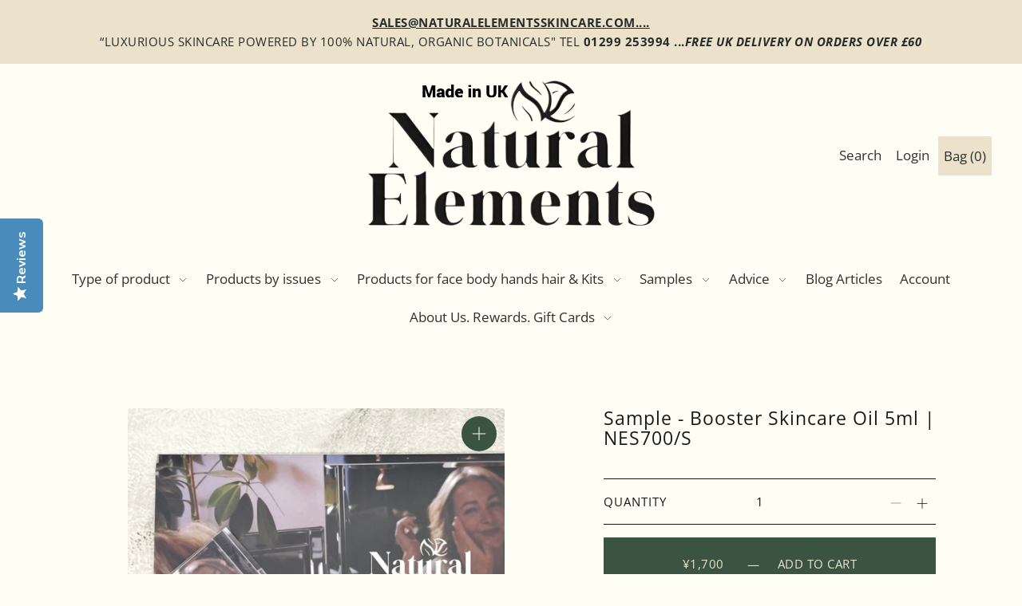

--- FILE ---
content_type: text/html; charset=utf-8
request_url: https://www.naturalelementsskincare.com/en-jp/products/sample-of-skincare-booster-oil
body_size: 38911
content:
<!DOCTYPE html>
<html class="no-js supports-no-cookies" lang="en">




<head>

  <script src="https://cdn-cookieyes.com/common/shopify.js"></script>

  


   <link rel="canonical" href="https://www.naturalelementsskincare.com/en-jp/products/sample-of-skincare-booster-oil">

  

  

 




 
 










  

 






  







 


 

  




  


  



  


  









 






 






  
  <script type="text/javascript">(function e(){var e=document.createElement("script");e.type="text/javascript",e.async=true,e.src="//staticw2.yotpo.com/29rDilwXC4tmpAdK5shFGmxoX7zwpb3SyImjF45B/widget.js";var t=document.getElementsByTagName("script")[0];t.parentNode.insertBefore(e,t)})();</script>
 
  
  <meta charset="utf-8">
  <meta http-equiv="X-UA-Compatible" content="IE=edge">
  <meta name="viewport" content="width=device-width,initial-scale=1">  

  




 
  <!-- Establish early connection to external domains -->
  <link rel="preconnect" href="https://cdn.shopify.com" crossorigin>
  <link rel="preconnect" href="https://fonts.shopify.com" crossorigin>
  <link rel="preconnect" href="https://monorail-edge.shopifysvc.com">
  <link rel="preconnect" href="//ajax.googleapis.com" crossorigin /><!-- Preload onDomain stylesheets and script libraries -->
  <link rel="preload" href="//www.naturalelementsskincare.com/cdn/shop/t/11/assets/stylesheet.min.css?v=94339259028294304221744279286" as="style">
  <link rel="preload" as="font" href="//www.naturalelementsskincare.com/cdn/fonts/open_sans/opensans_n4.c32e4d4eca5273f6d4ee95ddf54b5bbb75fc9b61.woff2" type="font/woff2" crossorigin>
  <link rel="preload" as="font" href="//www.naturalelementsskincare.com/cdn/fonts/open_sans/opensans_n4.c32e4d4eca5273f6d4ee95ddf54b5bbb75fc9b61.woff2" type="font/woff2" crossorigin>
  <link rel="preload" as="font" href="//www.naturalelementsskincare.com/cdn/fonts/open_sans/opensans_n4.c32e4d4eca5273f6d4ee95ddf54b5bbb75fc9b61.woff2" type="font/woff2" crossorigin>
  <link rel="preload" href="//www.naturalelementsskincare.com/cdn/shop/t/11/assets/scripts.min.js?v=74665552703978510731639121476" as="script">
  <link rel="preload" href="//www.naturalelementsskincare.com/cdn/shop/t/11/assets/theme.min.js?v=147822360938112292811639123391" as="script">

  <link rel="shortcut icon" href="//www.naturalelementsskincare.com/cdn/shop/files/Natural-Elements-FavIcon_90c5468f-06f4-43c7-8a06-06db707d04d9_32x32.jpg?v=1695220721" type="image/png" />

   


  <title>Sample - Booster Skincare Oil 5ml | NES700/S &ndash; Natural Elements </title>
  <meta name="description" content="Sample 5ml pot" />

  

  <meta property="og:type" content="product">
  <meta property="og:title" content="Sample - Booster Skincare Oil 5ml | NES700/S">
  <meta property="og:url" content="https://www.naturalelementsskincare.com/en-jp/products/sample-of-skincare-booster-oil">
  <meta property="og:description" content="5ml Sample Size
">
  
    <meta property="og:image" content="http://www.naturalelementsskincare.com/cdn/shop/products/Untitleddesign-2023-02-23T103237.416_800x.png?v=1677148380">
    <meta property="og:image:secure_url" content="https://www.naturalelementsskincare.com/cdn/shopifycloud/storefront/assets/no-image-2048-a2addb12_grande.gif">
  
  <meta property="og:price:amount" content="1,700">
  <meta property="og:price:currency" content="JPY">

<meta property="og:site_name" content="Natural Elements ">



  <meta name="twitter:card" content="summary">


  <meta name="twitter:site" content="@">


  <meta name="twitter:title" content="Sample - Booster Skincare Oil 5ml | NES700/S">
  <meta name="twitter:description" content="5ml Sample Size
"><meta name="twitter:card" content="//www.naturalelementsskincare.com/cdn/shopifycloud/storefront/assets/no-image-2048-a2addb12_1024x.gif">
    <meta name="twitter:image" content="//www.naturalelementsskincare.com/cdn/shopifycloud/storefront/assets/no-image-2048-a2addb12_1024x.gif"><meta name="twitter:image:width" content="480">
  <meta name="twitter:image:height" content="480">


  


 <script type="application/ld+json">
   {
     "@context": "https://schema.org",
     "@type": "Product",
     "id": "sample-of-skincare-booster-oil",
     "url": "/en-jp/en-jp/products/sample-of-skincare-booster-oil",
     "image": "//www.naturalelementsskincare.com/cdn/shop/products/Untitleddesign-2023-02-23T103237.416_1024x.png?v=1677148380",
     "name": "Sample - Booster Skincare Oil 5ml | NES700/S",
     "brand": "Natural Elements",
     "description": "5ml Sample Size
","sku": "NES700/S","offers": {
       "@type": "Offer",
       "price": "1,700",
       "priceCurrency": "JPY",
       "availability": "http://schema.org/InStock",
       "priceValidUntil": "2030-01-01",
       "url": "/en-jp/products/sample-of-skincare-booster-oil"
     }}
 </script>


  <style>
  @font-face {
  font-family: "Open Sans";
  font-weight: 400;
  font-style: normal;
  src: url("//www.naturalelementsskincare.com/cdn/fonts/open_sans/opensans_n4.c32e4d4eca5273f6d4ee95ddf54b5bbb75fc9b61.woff2") format("woff2"),
       url("//www.naturalelementsskincare.com/cdn/fonts/open_sans/opensans_n4.5f3406f8d94162b37bfa232b486ac93ee892406d.woff") format("woff");
}

  @font-face {
  font-family: "Open Sans";
  font-weight: 400;
  font-style: normal;
  src: url("//www.naturalelementsskincare.com/cdn/fonts/open_sans/opensans_n4.c32e4d4eca5273f6d4ee95ddf54b5bbb75fc9b61.woff2") format("woff2"),
       url("//www.naturalelementsskincare.com/cdn/fonts/open_sans/opensans_n4.5f3406f8d94162b37bfa232b486ac93ee892406d.woff") format("woff");
}

  @font-face {
  font-family: "Open Sans";
  font-weight: 400;
  font-style: normal;
  src: url("//www.naturalelementsskincare.com/cdn/fonts/open_sans/opensans_n4.c32e4d4eca5273f6d4ee95ddf54b5bbb75fc9b61.woff2") format("woff2"),
       url("//www.naturalelementsskincare.com/cdn/fonts/open_sans/opensans_n4.5f3406f8d94162b37bfa232b486ac93ee892406d.woff") format("woff");
}


  :root {
    --heading-family: "Open Sans";
    --heading-weight: 400;
    --heading-type: ;
    --heading-spacing: 1px;

    --main-family: "Open Sans";
    --main-weight: 400;
    --main-type: ;
    --main-spacing: 0.5px;

    --nav-family: "Open Sans";
    --nav-weight: 400;
    --nav-type: ;
    --nav-spacing: 0px;

    --font-size: 17px;
    --nav-size: 17px;
    --h1-size: 30px;

    --ratio-mobile: 0.875;
    --ratio-tablet: 1.067;
    --ratio-desktop: 1.125;

    --font-size-sm: calc(var(--font-size) * 0.875);
    --font-size-lg: calc(var(--font-size) * 1.125);

    --h6: calc(var(--h5) * 0.75);
    --h5: calc(var(--h4) * 0.75);
    --h4: calc(var(--h3) * 0.8);
    --h3: calc(var(--h2) * 0.833);
    --h2: calc(var(--h1) * 0.75);
    --h1: var(--h1-size);

    --h6-medium: calc(var(--h6) / var(--ratio-tablet));
    --h5-medium: calc(var(--h5) / var(--ratio-tablet));
    --h4-medium: calc(var(--h4) / var(--ratio-tablet));
    --h3-medium: calc(var(--h3) / var(--ratio-tablet));
    --h2-medium: calc(var(--h2) / var(--ratio-tablet));
    --h1-medium: calc(var(--h1) / var(--ratio-tablet));

    --h6-small: calc(var(--h6) * var(--ratio-mobile));
    --h5-small: calc(var(--h5) * var(--ratio-mobile));
    --h4-small: calc(var(--h4) * var(--ratio-mobile));
    --h3-small: calc(var(--h3) * var(--ratio-mobile));
    --h2-small: calc(var(--h2) * var(--ratio-mobile));
    --h1-small: calc(var(--h1) * var(--ratio-mobile));

    --buttons-size: regular;
    --buttons-transform: uppercase;
    --buttons-border-weight: 1px;
    --buttons-corners: 0;
    --button-weight: 400;

    --form-border-weight: 1px;

    --keyboard-focus: #c8c8c8;
    --keyboard-border-style: solid;
    --keyboard-border-weight: 2px;
    --keyboard-border-offset-weight: -2px;
    --age-text-color: #262b2c;
    --age-bg-color: #faf4e8;

    --customer-banner-height: px;

    --phone-number-text: #ffffff;
    --phone-number-background: #303030;
    --shop-note-text: #303030;
    --shop-note-background: #5e765b;
    --announcement-background: #ece2cc;
    --announcement-text: #262b2c;
    --header-wrapper-background: #fffef5;
    --logo-color: #262b2c;
    --header-links: #303030;
    --header-links-hover: #745D4A;
    --background: #fffef5;
    --background-dark: #fff48f;
    --secondary-bg: #f3f2f1;
    --accent-color: #745d4a;
    --heading-color: #161a15;
    --text-color-light: #5e6f59;
    --text-color: #161a15;
    --link-color: #e69c31;
    --link-hover: #5a7057;
    --dotted-color: #161a15;
    --box-shadow-color: #fffef5;
    --sale-color: #737373;
    --sale-color-light: #c0c0c0;
    --sold-out: #262b2c;
    --sold-out-light: #6d7b7e;
    --new-icon: #303030;
    --new-icon-light: #7d7d7d;
    --error-msg-dark: #e73535;
    --error-msg-light: #f7bebe;
    --success-msg-dark: #5a7057;
    --success-msg-light: #a8baa6;
    --button-border: #161a15;
    --button-text: #161a15;
    --button-border-hover: #464f22;
    --button-text-hover: #161a15;
    --button-bg: #ece2cc;
    --button-bg-hover: #fffef5;
    --button-secondary-bg: #3b5442;
    --button-secondary-text: #ece2cc;
    --button-secondary-bg-hover: #745d4a;
    --button-secondary-text-hover: #ece2cc;
    --dropdown-link-color: #262b2c;
    --dropdown-bg-color: #f3f2f1;
    --dropdown-hover-link-color: #5a7057;
    --directional-bg: #3b5442;
    --directional-hover-bg: #5a7057;
    --directional-text: #fffef5;
    --directional-text-hover: #ffffff;
    --accordion-text: #161a15;
    --accordion-header-bg: #fffef5;
    --accordion-content-bg: #f3f2f1;
    --swatch-text: #000000;
    --swatch-bg: #000000;
    --swatch-border: #000000;
    --swatch-selected-text: #000000;
    --swatch-selected-bg: #000000;
    --swatch-selected-border: #000000;
    --prefooter-bg: #f3f2f1;
    --prefooter-text: #161a15;
    --prefooter-button-bg: #ffecd9;
    --prefooter-button-text: #161a15;
    --footer-bg: #161a15;
    --footer-bg-light: #222820;
    --footer-border: #ece2cc;
    --footer-header: #ece2cc;
    --footer-text: #ece2cc;
    --footer-link-hover: #ece2cc;
    --footer-darker: #c2a35d;
    --footer-icon-fill: #161a15;
    --footer-icon-hover: #5A7057;
    --icon-fill: #5e765b;
    --icon-hover: #5e765b;
    --free-shipping-bg: #5a7057;
    --free-shipping-text: #fff;
    --slideshow-btn-height: 34px;
    --slideshow-btn-width: 34px;
    --masonry-padding: 20px;
    --color-body-text: var(--text-color);
    --color-body: var(--background);
    --color-bg: var(--background);
    --disabled-text: #90a28c;
    --section-padding: 60px;
  }
 </style>


  <link rel="stylesheet" href="//www.naturalelementsskincare.com/cdn/shop/t/11/assets/stylesheet.min.css?v=94339259028294304221744279286">

  <style>
  @font-face {
  font-family: "Open Sans";
  font-weight: 400;
  font-style: normal;
  font-display: swap;
  src: url("//www.naturalelementsskincare.com/cdn/fonts/open_sans/opensans_n4.c32e4d4eca5273f6d4ee95ddf54b5bbb75fc9b61.woff2") format("woff2"),
       url("//www.naturalelementsskincare.com/cdn/fonts/open_sans/opensans_n4.5f3406f8d94162b37bfa232b486ac93ee892406d.woff") format("woff");
}

  @font-face {
  font-family: "Open Sans";
  font-weight: 400;
  font-style: normal;
  font-display: swap;
  src: url("//www.naturalelementsskincare.com/cdn/fonts/open_sans/opensans_n4.c32e4d4eca5273f6d4ee95ddf54b5bbb75fc9b61.woff2") format("woff2"),
       url("//www.naturalelementsskincare.com/cdn/fonts/open_sans/opensans_n4.5f3406f8d94162b37bfa232b486ac93ee892406d.woff") format("woff");
}

  @font-face {
  font-family: "Open Sans";
  font-weight: 400;
  font-style: normal;
  font-display: swap;
  src: url("//www.naturalelementsskincare.com/cdn/fonts/open_sans/opensans_n4.c32e4d4eca5273f6d4ee95ddf54b5bbb75fc9b61.woff2") format("woff2"),
       url("//www.naturalelementsskincare.com/cdn/fonts/open_sans/opensans_n4.5f3406f8d94162b37bfa232b486ac93ee892406d.woff") format("woff");
}

  @font-face {
  font-family: "Open Sans";
  font-weight: 700;
  font-style: normal;
  font-display: swap;
  src: url("//www.naturalelementsskincare.com/cdn/fonts/open_sans/opensans_n7.a9393be1574ea8606c68f4441806b2711d0d13e4.woff2") format("woff2"),
       url("//www.naturalelementsskincare.com/cdn/fonts/open_sans/opensans_n7.7b8af34a6ebf52beb1a4c1d8c73ad6910ec2e553.woff") format("woff");
}

  @font-face {
  font-family: "Open Sans";
  font-weight: 400;
  font-style: italic;
  font-display: swap;
  src: url("//www.naturalelementsskincare.com/cdn/fonts/open_sans/opensans_i4.6f1d45f7a46916cc95c694aab32ecbf7509cbf33.woff2") format("woff2"),
       url("//www.naturalelementsskincare.com/cdn/fonts/open_sans/opensans_i4.4efaa52d5a57aa9a57c1556cc2b7465d18839daa.woff") format("woff");
}

  @font-face {
  font-family: "Open Sans";
  font-weight: 700;
  font-style: italic;
  font-display: swap;
  src: url("//www.naturalelementsskincare.com/cdn/fonts/open_sans/opensans_i7.916ced2e2ce15f7fcd95d196601a15e7b89ee9a4.woff2") format("woff2"),
       url("//www.naturalelementsskincare.com/cdn/fonts/open_sans/opensans_i7.99a9cff8c86ea65461de497ade3d515a98f8b32a.woff") format("woff");
}

  </style>

  <script>window.performance && window.performance.mark && window.performance.mark('shopify.content_for_header.start');</script><meta name="google-site-verification" content="yohgJ8zjBYHOc76RWFu5bVregyd2BjW0rjDU5MMCgjA">
<meta name="google-site-verification" content="2GAvmDSKzy-YkLW8gH-ybPdEQT_wJ3pkBRu4Q4w9c0g">
<meta id="shopify-digital-wallet" name="shopify-digital-wallet" content="/7484506164/digital_wallets/dialog">
<meta name="shopify-checkout-api-token" content="cb181e8b75c5d453159345d6d3580456">
<meta id="in-context-paypal-metadata" data-shop-id="7484506164" data-venmo-supported="false" data-environment="production" data-locale="en_US" data-paypal-v4="true" data-currency="JPY">
<link rel="alternate" hreflang="x-default" href="https://www.naturalelementsskincare.com/products/sample-of-skincare-booster-oil">
<link rel="alternate" hreflang="en" href="https://www.naturalelementsskincare.com/products/sample-of-skincare-booster-oil">
<link rel="alternate" hreflang="en-AU" href="https://www.naturalelementsskincare.com/en-au/products/sample-of-skincare-booster-oil">
<link rel="alternate" hreflang="en-AT" href="https://www.naturalelementsskincare.com/en-at/products/sample-of-skincare-booster-oil">
<link rel="alternate" hreflang="en-BE" href="https://www.naturalelementsskincare.com/en-be/products/sample-of-skincare-booster-oil">
<link rel="alternate" hreflang="en-CA" href="https://www.naturalelementsskincare.com/en-ca/products/sample-of-skincare-booster-oil">
<link rel="alternate" hreflang="en-DK" href="https://www.naturalelementsskincare.com/en-dk/products/sample-of-skincare-booster-oil">
<link rel="alternate" hreflang="en-FR" href="https://www.naturalelementsskincare.com/en-fr/products/sample-of-skincare-booster-oil">
<link rel="alternate" hreflang="en-DE" href="https://www.naturalelementsskincare.com/en-de/products/sample-of-skincare-booster-oil">
<link rel="alternate" hreflang="en-GG" href="https://www.naturalelementsskincare.com/en-gg/products/sample-of-skincare-booster-oil">
<link rel="alternate" hreflang="en-HK" href="https://www.naturalelementsskincare.com/en-hk/products/sample-of-skincare-booster-oil">
<link rel="alternate" hreflang="en-IN" href="https://www.naturalelementsskincare.com/en-in/products/sample-of-skincare-booster-oil">
<link rel="alternate" hreflang="en-IE" href="https://www.naturalelementsskincare.com/en-ie/products/sample-of-skincare-booster-oil">
<link rel="alternate" hreflang="en-IM" href="https://www.naturalelementsskincare.com/en-im/products/sample-of-skincare-booster-oil">
<link rel="alternate" hreflang="en-IT" href="https://www.naturalelementsskincare.com/en-it/products/sample-of-skincare-booster-oil">
<link rel="alternate" hreflang="en-JP" href="https://www.naturalelementsskincare.com/en-jp/products/sample-of-skincare-booster-oil">
<link rel="alternate" hreflang="en-JE" href="https://www.naturalelementsskincare.com/en-je/products/sample-of-skincare-booster-oil">
<link rel="alternate" hreflang="en-NL" href="https://www.naturalelementsskincare.com/en-nl/products/sample-of-skincare-booster-oil">
<link rel="alternate" hreflang="en-NZ" href="https://www.naturalelementsskincare.com/en-nz/products/sample-of-skincare-booster-oil">
<link rel="alternate" hreflang="en-NO" href="https://www.naturalelementsskincare.com/en-no/products/sample-of-skincare-booster-oil">
<link rel="alternate" hreflang="en-ES" href="https://www.naturalelementsskincare.com/en-es/products/sample-of-skincare-booster-oil">
<link rel="alternate" hreflang="en-SE" href="https://www.naturalelementsskincare.com/en-se/products/sample-of-skincare-booster-oil">
<link rel="alternate" hreflang="en-CH" href="https://www.naturalelementsskincare.com/en-ch/products/sample-of-skincare-booster-oil">
<link rel="alternate" hreflang="en-AE" href="https://www.naturalelementsskincare.com/en-ae/products/sample-of-skincare-booster-oil">
<link rel="alternate" hreflang="en-US" href="https://www.naturalelementsskincare.com/en-us/products/sample-of-skincare-booster-oil">
<link rel="alternate" type="application/json+oembed" href="https://www.naturalelementsskincare.com/en-jp/products/sample-of-skincare-booster-oil.oembed">
<script async="async" src="/checkouts/internal/preloads.js?locale=en-JP"></script>
<link rel="preconnect" href="https://shop.app" crossorigin="anonymous">
<script async="async" src="https://shop.app/checkouts/internal/preloads.js?locale=en-JP&shop_id=7484506164" crossorigin="anonymous"></script>
<script id="apple-pay-shop-capabilities" type="application/json">{"shopId":7484506164,"countryCode":"GB","currencyCode":"JPY","merchantCapabilities":["supports3DS"],"merchantId":"gid:\/\/shopify\/Shop\/7484506164","merchantName":"Natural Elements ","requiredBillingContactFields":["postalAddress","email","phone"],"requiredShippingContactFields":["postalAddress","email","phone"],"shippingType":"shipping","supportedNetworks":["visa","maestro","masterCard","amex","discover","elo"],"total":{"type":"pending","label":"Natural Elements ","amount":"1.00"},"shopifyPaymentsEnabled":true,"supportsSubscriptions":true}</script>
<script id="shopify-features" type="application/json">{"accessToken":"cb181e8b75c5d453159345d6d3580456","betas":["rich-media-storefront-analytics"],"domain":"www.naturalelementsskincare.com","predictiveSearch":true,"shopId":7484506164,"locale":"en"}</script>
<script>var Shopify = Shopify || {};
Shopify.shop = "natural-elements-uk.myshopify.com";
Shopify.locale = "en";
Shopify.currency = {"active":"JPY","rate":"216.72756"};
Shopify.country = "JP";
Shopify.theme = {"name":"Foodie -- WPD","id":129438318806,"schema_name":"Foodie","schema_version":"2.0","theme_store_id":918,"role":"main"};
Shopify.theme.handle = "null";
Shopify.theme.style = {"id":null,"handle":null};
Shopify.cdnHost = "www.naturalelementsskincare.com/cdn";
Shopify.routes = Shopify.routes || {};
Shopify.routes.root = "/en-jp/";</script>
<script type="module">!function(o){(o.Shopify=o.Shopify||{}).modules=!0}(window);</script>
<script>!function(o){function n(){var o=[];function n(){o.push(Array.prototype.slice.apply(arguments))}return n.q=o,n}var t=o.Shopify=o.Shopify||{};t.loadFeatures=n(),t.autoloadFeatures=n()}(window);</script>
<script>
  window.ShopifyPay = window.ShopifyPay || {};
  window.ShopifyPay.apiHost = "shop.app\/pay";
  window.ShopifyPay.redirectState = null;
</script>
<script id="shop-js-analytics" type="application/json">{"pageType":"product"}</script>
<script defer="defer" async type="module" src="//www.naturalelementsskincare.com/cdn/shopifycloud/shop-js/modules/v2/client.init-shop-cart-sync_BT-GjEfc.en.esm.js"></script>
<script defer="defer" async type="module" src="//www.naturalelementsskincare.com/cdn/shopifycloud/shop-js/modules/v2/chunk.common_D58fp_Oc.esm.js"></script>
<script defer="defer" async type="module" src="//www.naturalelementsskincare.com/cdn/shopifycloud/shop-js/modules/v2/chunk.modal_xMitdFEc.esm.js"></script>
<script type="module">
  await import("//www.naturalelementsskincare.com/cdn/shopifycloud/shop-js/modules/v2/client.init-shop-cart-sync_BT-GjEfc.en.esm.js");
await import("//www.naturalelementsskincare.com/cdn/shopifycloud/shop-js/modules/v2/chunk.common_D58fp_Oc.esm.js");
await import("//www.naturalelementsskincare.com/cdn/shopifycloud/shop-js/modules/v2/chunk.modal_xMitdFEc.esm.js");

  window.Shopify.SignInWithShop?.initShopCartSync?.({"fedCMEnabled":true,"windoidEnabled":true});

</script>
<script>
  window.Shopify = window.Shopify || {};
  if (!window.Shopify.featureAssets) window.Shopify.featureAssets = {};
  window.Shopify.featureAssets['shop-js'] = {"shop-cart-sync":["modules/v2/client.shop-cart-sync_DZOKe7Ll.en.esm.js","modules/v2/chunk.common_D58fp_Oc.esm.js","modules/v2/chunk.modal_xMitdFEc.esm.js"],"init-fed-cm":["modules/v2/client.init-fed-cm_B6oLuCjv.en.esm.js","modules/v2/chunk.common_D58fp_Oc.esm.js","modules/v2/chunk.modal_xMitdFEc.esm.js"],"shop-cash-offers":["modules/v2/client.shop-cash-offers_D2sdYoxE.en.esm.js","modules/v2/chunk.common_D58fp_Oc.esm.js","modules/v2/chunk.modal_xMitdFEc.esm.js"],"shop-login-button":["modules/v2/client.shop-login-button_QeVjl5Y3.en.esm.js","modules/v2/chunk.common_D58fp_Oc.esm.js","modules/v2/chunk.modal_xMitdFEc.esm.js"],"pay-button":["modules/v2/client.pay-button_DXTOsIq6.en.esm.js","modules/v2/chunk.common_D58fp_Oc.esm.js","modules/v2/chunk.modal_xMitdFEc.esm.js"],"shop-button":["modules/v2/client.shop-button_DQZHx9pm.en.esm.js","modules/v2/chunk.common_D58fp_Oc.esm.js","modules/v2/chunk.modal_xMitdFEc.esm.js"],"avatar":["modules/v2/client.avatar_BTnouDA3.en.esm.js"],"init-windoid":["modules/v2/client.init-windoid_CR1B-cfM.en.esm.js","modules/v2/chunk.common_D58fp_Oc.esm.js","modules/v2/chunk.modal_xMitdFEc.esm.js"],"init-shop-for-new-customer-accounts":["modules/v2/client.init-shop-for-new-customer-accounts_C_vY_xzh.en.esm.js","modules/v2/client.shop-login-button_QeVjl5Y3.en.esm.js","modules/v2/chunk.common_D58fp_Oc.esm.js","modules/v2/chunk.modal_xMitdFEc.esm.js"],"init-shop-email-lookup-coordinator":["modules/v2/client.init-shop-email-lookup-coordinator_BI7n9ZSv.en.esm.js","modules/v2/chunk.common_D58fp_Oc.esm.js","modules/v2/chunk.modal_xMitdFEc.esm.js"],"init-shop-cart-sync":["modules/v2/client.init-shop-cart-sync_BT-GjEfc.en.esm.js","modules/v2/chunk.common_D58fp_Oc.esm.js","modules/v2/chunk.modal_xMitdFEc.esm.js"],"shop-toast-manager":["modules/v2/client.shop-toast-manager_DiYdP3xc.en.esm.js","modules/v2/chunk.common_D58fp_Oc.esm.js","modules/v2/chunk.modal_xMitdFEc.esm.js"],"init-customer-accounts":["modules/v2/client.init-customer-accounts_D9ZNqS-Q.en.esm.js","modules/v2/client.shop-login-button_QeVjl5Y3.en.esm.js","modules/v2/chunk.common_D58fp_Oc.esm.js","modules/v2/chunk.modal_xMitdFEc.esm.js"],"init-customer-accounts-sign-up":["modules/v2/client.init-customer-accounts-sign-up_iGw4briv.en.esm.js","modules/v2/client.shop-login-button_QeVjl5Y3.en.esm.js","modules/v2/chunk.common_D58fp_Oc.esm.js","modules/v2/chunk.modal_xMitdFEc.esm.js"],"shop-follow-button":["modules/v2/client.shop-follow-button_CqMgW2wH.en.esm.js","modules/v2/chunk.common_D58fp_Oc.esm.js","modules/v2/chunk.modal_xMitdFEc.esm.js"],"checkout-modal":["modules/v2/client.checkout-modal_xHeaAweL.en.esm.js","modules/v2/chunk.common_D58fp_Oc.esm.js","modules/v2/chunk.modal_xMitdFEc.esm.js"],"shop-login":["modules/v2/client.shop-login_D91U-Q7h.en.esm.js","modules/v2/chunk.common_D58fp_Oc.esm.js","modules/v2/chunk.modal_xMitdFEc.esm.js"],"lead-capture":["modules/v2/client.lead-capture_BJmE1dJe.en.esm.js","modules/v2/chunk.common_D58fp_Oc.esm.js","modules/v2/chunk.modal_xMitdFEc.esm.js"],"payment-terms":["modules/v2/client.payment-terms_Ci9AEqFq.en.esm.js","modules/v2/chunk.common_D58fp_Oc.esm.js","modules/v2/chunk.modal_xMitdFEc.esm.js"]};
</script>
<script>(function() {
  var isLoaded = false;
  function asyncLoad() {
    if (isLoaded) return;
    isLoaded = true;
    var urls = ["https:\/\/js.smile.io\/v1\/smile-shopify.js?shop=natural-elements-uk.myshopify.com","https:\/\/formbuilder.hulkapps.com\/skeletopapp.js?shop=natural-elements-uk.myshopify.com","https:\/\/ecommplugins-scripts.trustpilot.com\/v2.1\/js\/header.min.js?settings=eyJrZXkiOiJ6ZXdpMHFnb1ZiZ0VwZTQ1IiwicyI6InNrdSJ9\u0026shop=natural-elements-uk.myshopify.com","https:\/\/ecommplugins-trustboxsettings.trustpilot.com\/natural-elements-uk.myshopify.com.js?settings=1646663734462\u0026shop=natural-elements-uk.myshopify.com","https:\/\/d18eg7dreypte5.cloudfront.net\/browse-abandonment\/smsbump_timer.js?shop=natural-elements-uk.myshopify.com","https:\/\/cdn-app.sealsubscriptions.com\/shopify\/public\/js\/sealsubscriptions.js?shop=natural-elements-uk.myshopify.com","\/\/cdn.shopify.com\/proxy\/1f94051c15ab1d649a5cafeec1b160ee2aa5eae78bc0cb929f9c4b42352f8f3e\/buffer.usereplay.services\/recorder.shopter.js?v1768576460\u0026shop=natural-elements-uk.myshopify.com\u0026sp-cache-control=cHVibGljLCBtYXgtYWdlPTkwMA"];
    for (var i = 0; i < urls.length; i++) {
      var s = document.createElement('script');
      s.type = 'text/javascript';
      s.async = true;
      s.src = urls[i];
      var x = document.getElementsByTagName('script')[0];
      x.parentNode.insertBefore(s, x);
    }
  };
  if(window.attachEvent) {
    window.attachEvent('onload', asyncLoad);
  } else {
    window.addEventListener('load', asyncLoad, false);
  }
})();</script>
<script id="__st">var __st={"a":7484506164,"offset":0,"reqid":"440c798a-9a01-4509-8e6c-3224d9626062-1769210582","pageurl":"www.naturalelementsskincare.com\/en-jp\/products\/sample-of-skincare-booster-oil","u":"9dd0962f665c","p":"product","rtyp":"product","rid":8003246194902};</script>
<script>window.ShopifyPaypalV4VisibilityTracking = true;</script>
<script id="captcha-bootstrap">!function(){'use strict';const t='contact',e='account',n='new_comment',o=[[t,t],['blogs',n],['comments',n],[t,'customer']],c=[[e,'customer_login'],[e,'guest_login'],[e,'recover_customer_password'],[e,'create_customer']],r=t=>t.map((([t,e])=>`form[action*='/${t}']:not([data-nocaptcha='true']) input[name='form_type'][value='${e}']`)).join(','),a=t=>()=>t?[...document.querySelectorAll(t)].map((t=>t.form)):[];function s(){const t=[...o],e=r(t);return a(e)}const i='password',u='form_key',d=['recaptcha-v3-token','g-recaptcha-response','h-captcha-response',i],f=()=>{try{return window.sessionStorage}catch{return}},m='__shopify_v',_=t=>t.elements[u];function p(t,e,n=!1){try{const o=window.sessionStorage,c=JSON.parse(o.getItem(e)),{data:r}=function(t){const{data:e,action:n}=t;return t[m]||n?{data:e,action:n}:{data:t,action:n}}(c);for(const[e,n]of Object.entries(r))t.elements[e]&&(t.elements[e].value=n);n&&o.removeItem(e)}catch(o){console.error('form repopulation failed',{error:o})}}const l='form_type',E='cptcha';function T(t){t.dataset[E]=!0}const w=window,h=w.document,L='Shopify',v='ce_forms',y='captcha';let A=!1;((t,e)=>{const n=(g='f06e6c50-85a8-45c8-87d0-21a2b65856fe',I='https://cdn.shopify.com/shopifycloud/storefront-forms-hcaptcha/ce_storefront_forms_captcha_hcaptcha.v1.5.2.iife.js',D={infoText:'Protected by hCaptcha',privacyText:'Privacy',termsText:'Terms'},(t,e,n)=>{const o=w[L][v],c=o.bindForm;if(c)return c(t,g,e,D).then(n);var r;o.q.push([[t,g,e,D],n]),r=I,A||(h.body.append(Object.assign(h.createElement('script'),{id:'captcha-provider',async:!0,src:r})),A=!0)});var g,I,D;w[L]=w[L]||{},w[L][v]=w[L][v]||{},w[L][v].q=[],w[L][y]=w[L][y]||{},w[L][y].protect=function(t,e){n(t,void 0,e),T(t)},Object.freeze(w[L][y]),function(t,e,n,w,h,L){const[v,y,A,g]=function(t,e,n){const i=e?o:[],u=t?c:[],d=[...i,...u],f=r(d),m=r(i),_=r(d.filter((([t,e])=>n.includes(e))));return[a(f),a(m),a(_),s()]}(w,h,L),I=t=>{const e=t.target;return e instanceof HTMLFormElement?e:e&&e.form},D=t=>v().includes(t);t.addEventListener('submit',(t=>{const e=I(t);if(!e)return;const n=D(e)&&!e.dataset.hcaptchaBound&&!e.dataset.recaptchaBound,o=_(e),c=g().includes(e)&&(!o||!o.value);(n||c)&&t.preventDefault(),c&&!n&&(function(t){try{if(!f())return;!function(t){const e=f();if(!e)return;const n=_(t);if(!n)return;const o=n.value;o&&e.removeItem(o)}(t);const e=Array.from(Array(32),(()=>Math.random().toString(36)[2])).join('');!function(t,e){_(t)||t.append(Object.assign(document.createElement('input'),{type:'hidden',name:u})),t.elements[u].value=e}(t,e),function(t,e){const n=f();if(!n)return;const o=[...t.querySelectorAll(`input[type='${i}']`)].map((({name:t})=>t)),c=[...d,...o],r={};for(const[a,s]of new FormData(t).entries())c.includes(a)||(r[a]=s);n.setItem(e,JSON.stringify({[m]:1,action:t.action,data:r}))}(t,e)}catch(e){console.error('failed to persist form',e)}}(e),e.submit())}));const S=(t,e)=>{t&&!t.dataset[E]&&(n(t,e.some((e=>e===t))),T(t))};for(const o of['focusin','change'])t.addEventListener(o,(t=>{const e=I(t);D(e)&&S(e,y())}));const B=e.get('form_key'),M=e.get(l),P=B&&M;t.addEventListener('DOMContentLoaded',(()=>{const t=y();if(P)for(const e of t)e.elements[l].value===M&&p(e,B);[...new Set([...A(),...v().filter((t=>'true'===t.dataset.shopifyCaptcha))])].forEach((e=>S(e,t)))}))}(h,new URLSearchParams(w.location.search),n,t,e,['guest_login'])})(!0,!0)}();</script>
<script integrity="sha256-4kQ18oKyAcykRKYeNunJcIwy7WH5gtpwJnB7kiuLZ1E=" data-source-attribution="shopify.loadfeatures" defer="defer" src="//www.naturalelementsskincare.com/cdn/shopifycloud/storefront/assets/storefront/load_feature-a0a9edcb.js" crossorigin="anonymous"></script>
<script crossorigin="anonymous" defer="defer" src="//www.naturalelementsskincare.com/cdn/shopifycloud/storefront/assets/shopify_pay/storefront-65b4c6d7.js?v=20250812"></script>
<script data-source-attribution="shopify.dynamic_checkout.dynamic.init">var Shopify=Shopify||{};Shopify.PaymentButton=Shopify.PaymentButton||{isStorefrontPortableWallets:!0,init:function(){window.Shopify.PaymentButton.init=function(){};var t=document.createElement("script");t.src="https://www.naturalelementsskincare.com/cdn/shopifycloud/portable-wallets/latest/portable-wallets.en.js",t.type="module",document.head.appendChild(t)}};
</script>
<script data-source-attribution="shopify.dynamic_checkout.buyer_consent">
  function portableWalletsHideBuyerConsent(e){var t=document.getElementById("shopify-buyer-consent"),n=document.getElementById("shopify-subscription-policy-button");t&&n&&(t.classList.add("hidden"),t.setAttribute("aria-hidden","true"),n.removeEventListener("click",e))}function portableWalletsShowBuyerConsent(e){var t=document.getElementById("shopify-buyer-consent"),n=document.getElementById("shopify-subscription-policy-button");t&&n&&(t.classList.remove("hidden"),t.removeAttribute("aria-hidden"),n.addEventListener("click",e))}window.Shopify?.PaymentButton&&(window.Shopify.PaymentButton.hideBuyerConsent=portableWalletsHideBuyerConsent,window.Shopify.PaymentButton.showBuyerConsent=portableWalletsShowBuyerConsent);
</script>
<script data-source-attribution="shopify.dynamic_checkout.cart.bootstrap">document.addEventListener("DOMContentLoaded",(function(){function t(){return document.querySelector("shopify-accelerated-checkout-cart, shopify-accelerated-checkout")}if(t())Shopify.PaymentButton.init();else{new MutationObserver((function(e,n){t()&&(Shopify.PaymentButton.init(),n.disconnect())})).observe(document.body,{childList:!0,subtree:!0})}}));
</script>
<link id="shopify-accelerated-checkout-styles" rel="stylesheet" media="screen" href="https://www.naturalelementsskincare.com/cdn/shopifycloud/portable-wallets/latest/accelerated-checkout-backwards-compat.css" crossorigin="anonymous">
<style id="shopify-accelerated-checkout-cart">
        #shopify-buyer-consent {
  margin-top: 1em;
  display: inline-block;
  width: 100%;
}

#shopify-buyer-consent.hidden {
  display: none;
}

#shopify-subscription-policy-button {
  background: none;
  border: none;
  padding: 0;
  text-decoration: underline;
  font-size: inherit;
  cursor: pointer;
}

#shopify-subscription-policy-button::before {
  box-shadow: none;
}

      </style>

<script>window.performance && window.performance.mark && window.performance.mark('shopify.content_for_header.end');</script>
  <script type="text/javascript">window.moneyFormat = "¥{{amount_no_decimals}}";
  window.shopCurrency = "GBP";
  window.assetsUrl = '//www.naturalelementsskincare.com/cdn/shop/t/11/assets/';
</script>
<script>
  window.globoRelatedProductsConfig = {
    apiUrl: "https://related-products.globosoftware.net/v2/public/api",
    alternateApiUrl: "https://related-products.globosoftware.net/v2/public",
    shop: "natural-elements-uk.myshopify.com",
    shopNumber: 33718,
    domain: "www.naturalelementsskincare.com",
    customer:null,
    urls: {
      search: "\/en-jp\/search",
      collection: "\/en-jp\/collections",
    },
    page: 'product',
    translation: {"add_to_cart":"Add to cart","added_to_cart":"Added to cart","add_selected_to_cart":"Add selected to cart","added_selected_to_cart":"Added selected to cart","sale":"Sale","total_price":"Total price:","this_item":"This item:","sold_out":"Sold out","add_to_cart_short":"ADD","added_to_cart_short":"ADDED"},
    settings: {"hidewatermark":false,"redirect":false,"new_tab":true,"image_ratio":"400:500","hidden_tags":null,"exclude_tags":null,"carousel_autoplay":false,"carousel_disable_in_mobile":false,"carousel_items":"5","discount":{"enable":false,"condition":"any","type":"percentage","value":10},"sold_out":false,"carousel_loop":true,"carousel_rtl":false,"visible_tags":null},
    manualRecommendations: {},
    boughtTogetherIds: {},
    trendingProducts: [3136018677812,3136018743348,3755512266804,6049127956656,1677930528820,1677932363828,3136018710580,3136018776116,3784435367988,3784433172532,3754117136436,1677929152564,6094726529200,1677928366132,1677928398900,1677930496052,1677930037300,3136019267636,3784434483252,3729831395380,1677929218100,1677931184180,1677929513012,1677929349172,1677933051956,4252649095220,1677930004532,4438392733748,6680590188720,1677929185332,1677929775156,1677928857652,1677928464436,1677929021492,1677930987572,1677932953652,5623664312476,6221947306160,1677930692660,1677929054260,4252666134580,1677929119796,5729588478108,5358763999388,1677928562740,1677931216948,5420295782556,5729665810588,3136018841652,3833412321332,3136018939956,5361970905244,1677929545780,1677934034996,1677928431668,3136018579508,1677928726580,5420353781916,1677930561588,6220400230576,6050323988656,6159889465520,6678410428592,1677928988724,3136019398708,6634286252208,1677930889268,1677931085876,1677932888116,1677929971764,5656896274588,1677928628276,5361973100700,5361969234076,1677928955956,6221945274544,6222122516656,6222095483056,1677930725428,3679075565620,3679075631156,5361962746012,6222081687728,6222078542000,1677932986420,6222092632240,6221989445808,5420389728412,1677931118644,5420365414556,4363237359668,3679075598388,1677933903924,7500554698966,5502375854236,6089871327408,5361981587612,6818930819248,6221983023280],
    productBoughtTogether: {"type":"product_bought_together","enable":true,"title":{"text":"Best Skin Care Routine & Kits","color":"#212121","fontSize":"32","align":"left"},"subtitle":{"text":"Start Your Natural Skin Journey Right!","color":"#212121","fontSize":"18"},"limit":9,"maxWidth":"1170","conditions":[{"id":"bought_together","status":0},{"id":"manual","status":0},{"id":"vendor","type":"same","status":0},{"id":"type","type":"manual","status":0,"rules":null},{"id":"collection","type":"manual","status":1,"rules":null},{"id":"tags","type":"same","status":0},{"id":"global","status":0}],"template":{"id":"1","elements":["price","addToCartBtn","variantSelector",null],"productTitle":{"fontSize":"18","color":"#212121"},"productPrice":{"fontSize":"14","color":"#212121"},"productOldPrice":{"fontSize":"14","color":"#919191"},"button":{"fontSize":"14","color":"#ffffff","backgroundColor":"#212121"},"saleLabel":{"color":"#ffffff","backgroundColor":"#c00000"},"this_item":true,"selected":true},"random":false,"discount":true},
    productRelated: {"type":"product_related","enable":true,"title":{"text":"Customers Are Also Using...","color":"#212121","fontSize":"22","align":"center"},"subtitle":{"text":null,"color":"#212121","fontSize":"18"},"limit":2,"maxWidth":"1170","conditions":[{"id":"manual","status":0},{"id":"bought_together","status":0},{"id":"vendor","type":"same","status":0},{"id":"type","type":"same","status":0},{"id":"collection","type":"manual","status":0,"rules":null},{"id":"tags","type":"same","status":1,"rules":["Creams & Masks","Cleanse & Tone","Face Wash"]},{"id":"global","status":0}],"template":{"id":"1","elements":["price","addToCartBtn","variantSelector","saleLabel",null],"productTitle":{"fontSize":"15","color":"#212121"},"productPrice":{"fontSize":"14","color":"#212121"},"productOldPrice":{"fontSize":"14","color":"#919191"},"button":{"fontSize":"14","color":"#ffffff","backgroundColor":"#212121"},"saleLabel":{"color":"#ffffff","backgroundColor":"#c00000"},"this_item":false,"selected":false,"customCarousel":{"large":"4","small":"3","tablet":"2","mobile":"2"}},"random":false,"discount":false},
    cart: {"type":"cart","enable":true,"title":{"text":"What else do you need?","color":"#212121","fontSize":"20","align":"left"},"subtitle":{"text":"","color":"#212121","fontSize":"18"},"limit":"10","maxWidth":"1170","conditions":[{"id":"manual","status":1},{"id":"bought_together","status":1},{"id":"tags","type":"same","status":1},{"id":"global","status":1}],"template":{"id":"3","elements":["price","addToCartBtn","variantSelector","saleLabel"],"productTitle":{"fontSize":"14","color":"#212121"},"productPrice":{"fontSize":"14","color":"#212121"},"productOldPrice":{"fontSize":16,"color":"#919191"},"button":{"fontSize":"15","color":"#ffffff","backgroundColor":"#212121"},"saleLabel":{"color":"#ffffff","backgroundColor":"#c00000"},"this_item":true,"selected":true},"random":false,"discount":false},
    basis_collection_handle: 'all',
    widgets: [{"id":5926,"title":{"trans":[],"text":null,"color":"#212121","fontSize":"25","align":"center"},"subtitle":{"trans":[],"text":null,"color":"#212121","fontSize":"18"},"when":null,"conditions":{"type":["collection"],"condition":{"id":"202855579804","title":"Hand Care","handle":"hand-care-1","image":"https:\/\/cdn.shopify.com\/s\/files\/1\/0074\/8450\/6164\/collections\/ava-sol-0LdF7HN3MFA-unsplash_524dfdd0-51bc-4e53-bcb5-b3c649b6eabf.jpg?v=1624213155"}},"template":{"id":"1","elements":["price","addToCartBtn","variantSelector","saleLabel",null],"productTitle":{"fontSize":"15","color":"#212121"},"productPrice":{"fontSize":"14","color":"#212121"},"productOldPrice":{"fontSize":"14","color":"#919191"},"button":{"fontSize":"14","color":"#ffffff","backgroundColor":"#212121"},"saleLabel":{"color":"#ffffff","backgroundColor":"#c00000"},"selected":true,"this_item":true,"customCarousel":{"large":"4","small":"3","tablet":"2","mobile":"2"}},"positions":["product_bottom"],"maxWidth":1170,"limit":4,"random":0,"discount":0,"sort":0,"enable":1,"type":"widget"}],
    offers: [],
    view_name: 'globo.alsobought',
    cart_properties_name: '_bundle',
    upsell_properties_name: '_upsell_bundle',
    discounted_ids: [],
    discount_min_amount: 0,
    offerdiscounted_ids: [],
    offerdiscount_min_amount: 0,data: {
      ids: ["8003246194902"],
      vendors: ["Natural Elements"],
      types: [""],
      tags: [],
      collections: []
    },product: {
        id: "8003246194902",
        title: "Sample - Booster Skincare Oil 5ml | NES700\/S",
        handle: "sample-of-skincare-booster-oil",
        price: 170000,
        compare_at_price: null,
        images: ["//www.naturalelementsskincare.com/cdn/shop/products/Untitleddesign-2023-02-23T103237.416.png?v=1677148380"],
         variants: [{"id":44035206021334,"title":"Default Title","option1":"Default Title","option2":null,"option3":null,"sku":"NES700\/S","requires_shipping":true,"taxable":true,"featured_image":null,"available":true,"name":"Sample - Booster Skincare Oil 5ml | NES700\/S","public_title":null,"options":["Default Title"],"price":170000,"weight":20,"compare_at_price":null,"inventory_management":null,"barcode":"","requires_selling_plan":false,"selling_plan_allocations":[]}],
         available: true,
        vendor: "Natural Elements",
        product_type: "",
        tags: [],
        published_at:"2023-02-23 10:19:45 +0000"
              },upselldatas:{},
    cartitems:[],
    no_image_url: "https://cdn.shopify.com/s/images/admin/no-image-large.gif"
  };
</script>
<script>globoRelatedProductsConfig.data.collections = globoRelatedProductsConfig.data.collections.concat(["facial-soil-samples","samples-serums-and-boosters"]);globoRelatedProductsConfig.boughtTogetherIds[8003246194902] =false;
  
    globoRelatedProductsConfig.upselldatas[8003246194902] = {
      title: "Sample - Booster Skincare Oil 5ml | NES700\/S",
      collections :["facial-soil-samples","samples-serums-and-boosters"],
      tags:[],
      product_type:""};
</script><script defer src="//www.naturalelementsskincare.com/cdn/shop/t/11/assets/globo.alsobought.data.js?v=136797114039061432871646999761" type="text/javascript"></script>

<script defer src="//www.naturalelementsskincare.com/cdn/shop/t/11/assets/globo.alsobought.min.js?v=45148871193470603391646755957" type="text/javascript"></script>
<link rel="preload stylesheet" href="//www.naturalelementsskincare.com/cdn/shop/t/11/assets/globo.alsobought.css?v=62223136935927932641646757816" as="style">

  

  
<script type="text/javascript">console.error("MinMaxify is deactivated for this website. Please don't forget to remove minmaxify-head.liquid still being referenced by theme.liquid")</script>


  
  <!--DOOFINDER-SHOPIFY-->
  
  <!--/DOOFINDER-SHOPIFY-->
  
  
  
  <script src="//www.naturalelementsskincare.com/cdn/shop/t/11/assets/ecomsolid-discounts.js?v=97479123724361085301646997073" defer></script>
  

  <script src="//www.naturalelementsskincare.com/cdn/shop/t/11/assets/pretty-product-pages-script.js?v=39637288044254782071643628367" defer="defer"></script>   
  
  <!--Gem_Page_Header_Script-->
      


  <!--End_Gem_Page_Header_Script-->



  <!-- commented out by NSB because an app update required this on 21/06/2024 -->
  <!-- Upsell & Cross Sell - Selleasy by Logbase - Starts -->
  <!-- <script src='https://upsell-app.logbase.io/lb-upsell.js?shop=natural-elements-uk.myshopify.com' defer></script> -->
  <!-- Upsell & Cross Sell - Selleasy by Logbase - Ends -->
 

 <!-- Connection to Google search console -->
<meta name="google-site-verification" content="VUM1AVeZGQgzg38WaeRiNe6dymQGItiKqeh2HkMZ8eA" />






    

    
  
<!-- BEGIN app block: shopify://apps/yotpo-product-reviews/blocks/reviews_tab/eb7dfd7d-db44-4334-bc49-c893b51b36cf -->



<!-- END app block --><!-- BEGIN app block: shopify://apps/yotpo-product-reviews/blocks/settings/eb7dfd7d-db44-4334-bc49-c893b51b36cf -->


  <script type="text/javascript" src="https://cdn-widgetsrepository.yotpo.com/v1/loader/29rDilwXC4tmpAdK5shFGmxoX7zwpb3SyImjF45B?languageCode=en" async></script>



  
<!-- END app block --><!-- BEGIN app block: shopify://apps/uppromote-affiliate/blocks/customer-referral/64c32457-930d-4cb9-9641-e24c0d9cf1f4 --><link rel="preload" href="https://cdn.shopify.com/extensions/019be912-7856-7c1f-9705-c70a8c8d7a8b/app-109/assets/customer-referral.css" as="style" onload="this.onload=null;this.rel='stylesheet'">
<script>
  document.addEventListener("DOMContentLoaded", function () {
    const params = new URLSearchParams(window.location.search);
    if (params.has('sca_ref') || params.has('sca_crp')) {
      document.body.setAttribute('is-affiliate-link', '');
    }
  });
</script>


<!-- END app block --><!-- BEGIN app block: shopify://apps/simprosys-google-shopping-feed/blocks/core_settings_block/1f0b859e-9fa6-4007-97e8-4513aff5ff3b --><!-- BEGIN: GSF App Core Tags & Scripts by Simprosys Google Shopping Feed -->









<!-- END: GSF App Core Tags & Scripts by Simprosys Google Shopping Feed -->
<!-- END app block --><!-- BEGIN app block: shopify://apps/stape-conversion-tracking/blocks/gtm/7e13c847-7971-409d-8fe0-29ec14d5f048 --><script>
  window.lsData = {};
  window.dataLayer = window.dataLayer || [];
  window.addEventListener("message", (event) => {
    if (event.data?.event) {
      window.dataLayer.push(event.data);
    }
  });
  window.dataShopStape = {
    shop: "www.naturalelementsskincare.com",
    shopId: "7484506164",
  }
</script>

<!-- END app block --><!-- BEGIN app block: shopify://apps/doofinder-search-discovery/blocks/doofinder-script/1abc6bc6-ff36-4a37-9034-effae4a47cf6 -->
  <script>
    (function(w, k) {w[k] = window[k] || function () { (window[k].q = window[k].q || []).push(arguments) }})(window, "doofinderApp")
    var dfKvCustomerEmail = "";

    doofinderApp("config", "currency", Shopify.currency.active);
    doofinderApp("config", "language", Shopify.locale);
    var context = Shopify.country;
    
    doofinderApp("config", "priceName", context);
    localStorage.setItem("shopify-language", Shopify.locale);

    doofinderApp("init", "layer", {
      params:{
        "":{
          exclude: {
            not_published_in: [context]
          }
        },
        "product":{
          exclude: {
            not_published_in: [context]
          }
        }
      }
    });
  </script>

  <script src="https://eu1-config.doofinder.com/2.x/569334cf-d45a-4ce3-9a5a-cdace020478c.js" async></script>



<!-- END app block --><!-- BEGIN app block: shopify://apps/gempages-builder/blocks/embed-gp-script-head/20b379d4-1b20-474c-a6ca-665c331919f3 -->














<!-- END app block --><!-- BEGIN app block: shopify://apps/uppromote-affiliate/blocks/core-script/64c32457-930d-4cb9-9641-e24c0d9cf1f4 --><!-- BEGIN app snippet: core-metafields-setting --><!--suppress ES6ConvertVarToLetConst -->
<script type="application/json" id="core-uppromote-settings">{"app_env":{"env":"production"},"message_bar_setting":{"referral_enable":0,"referral_content":"You're shopping with {affiliate_name}!","referral_font":"Poppins","referral_font_size":14,"referral_text_color":"#ffffff","referral_background_color":"#338FB1","not_referral_enable":0,"not_referral_content":"Enjoy your time.","not_referral_font":"Poppins","not_referral_font_size":14,"not_referral_text_color":"#ffffff","not_referral_background_color":"#338FB1"}}</script>
<script type="application/json" id="core-uppromote-cart">{"note":null,"attributes":{},"original_total_price":0,"total_price":0,"total_discount":0,"total_weight":0.0,"item_count":0,"items":[],"requires_shipping":false,"currency":"JPY","items_subtotal_price":0,"cart_level_discount_applications":[],"checkout_charge_amount":0}</script>
<script id="core-uppromote-quick-store-tracking-vars">
    function getDocumentContext(){const{href:a,hash:b,host:c,hostname:d,origin:e,pathname:f,port:g,protocol:h,search:i}=window.location,j=document.referrer,k=document.characterSet,l=document.title;return{location:{href:a,hash:b,host:c,hostname:d,origin:e,pathname:f,port:g,protocol:h,search:i},referrer:j||document.location.href,characterSet:k,title:l}}function getNavigatorContext(){const{language:a,cookieEnabled:b,languages:c,userAgent:d}=navigator;return{language:a,cookieEnabled:b,languages:c,userAgent:d}}function getWindowContext(){const{innerHeight:a,innerWidth:b,outerHeight:c,outerWidth:d,origin:e,screen:{height:j,width:k},screenX:f,screenY:g,scrollX:h,scrollY:i}=window;return{innerHeight:a,innerWidth:b,outerHeight:c,outerWidth:d,origin:e,screen:{screenHeight:j,screenWidth:k},screenX:f,screenY:g,scrollX:h,scrollY:i,location:getDocumentContext().location}}function getContext(){return{document:getDocumentContext(),navigator:getNavigatorContext(),window:getWindowContext()}}
    if (window.location.href.includes('?sca_ref=')) {
        localStorage.setItem('__up_lastViewedPageContext', JSON.stringify({
            context: getContext(),
            timestamp: new Date().toISOString(),
        }))
    }
</script>

<script id="core-uppromote-setting-booster">
    var UpPromoteCoreSettings = JSON.parse(document.getElementById('core-uppromote-settings').textContent)
    UpPromoteCoreSettings.currentCart = JSON.parse(document.getElementById('core-uppromote-cart')?.textContent || '{}')
    const idToClean = ['core-uppromote-settings', 'core-uppromote-cart', 'core-uppromote-setting-booster', 'core-uppromote-quick-store-tracking-vars']
    idToClean.forEach(id => {
        document.getElementById(id)?.remove()
    })
</script>
<!-- END app snippet -->


<!-- END app block --><script src="https://cdn.shopify.com/extensions/019be912-7856-7c1f-9705-c70a8c8d7a8b/app-109/assets/customer-referral.js" type="text/javascript" defer="defer"></script>
<script src="https://cdn.shopify.com/extensions/019b8ed3-90b4-7b95-8e01-aa6b35f1be2e/stape-remix-29/assets/widget.js" type="text/javascript" defer="defer"></script>
<script src="https://cdn.shopify.com/extensions/019b7cd0-6587-73c3-9937-bcc2249fa2c4/lb-upsell-227/assets/lb-selleasy.js" type="text/javascript" defer="defer"></script>
<script src="https://cdn.shopify.com/extensions/019be912-7856-7c1f-9705-c70a8c8d7a8b/app-109/assets/core.min.js" type="text/javascript" defer="defer"></script>
<link href="https://monorail-edge.shopifysvc.com" rel="dns-prefetch">
<script>(function(){if ("sendBeacon" in navigator && "performance" in window) {try {var session_token_from_headers = performance.getEntriesByType('navigation')[0].serverTiming.find(x => x.name == '_s').description;} catch {var session_token_from_headers = undefined;}var session_cookie_matches = document.cookie.match(/_shopify_s=([^;]*)/);var session_token_from_cookie = session_cookie_matches && session_cookie_matches.length === 2 ? session_cookie_matches[1] : "";var session_token = session_token_from_headers || session_token_from_cookie || "";function handle_abandonment_event(e) {var entries = performance.getEntries().filter(function(entry) {return /monorail-edge.shopifysvc.com/.test(entry.name);});if (!window.abandonment_tracked && entries.length === 0) {window.abandonment_tracked = true;var currentMs = Date.now();var navigation_start = performance.timing.navigationStart;var payload = {shop_id: 7484506164,url: window.location.href,navigation_start,duration: currentMs - navigation_start,session_token,page_type: "product"};window.navigator.sendBeacon("https://monorail-edge.shopifysvc.com/v1/produce", JSON.stringify({schema_id: "online_store_buyer_site_abandonment/1.1",payload: payload,metadata: {event_created_at_ms: currentMs,event_sent_at_ms: currentMs}}));}}window.addEventListener('pagehide', handle_abandonment_event);}}());</script>
<script id="web-pixels-manager-setup">(function e(e,d,r,n,o){if(void 0===o&&(o={}),!Boolean(null===(a=null===(i=window.Shopify)||void 0===i?void 0:i.analytics)||void 0===a?void 0:a.replayQueue)){var i,a;window.Shopify=window.Shopify||{};var t=window.Shopify;t.analytics=t.analytics||{};var s=t.analytics;s.replayQueue=[],s.publish=function(e,d,r){return s.replayQueue.push([e,d,r]),!0};try{self.performance.mark("wpm:start")}catch(e){}var l=function(){var e={modern:/Edge?\/(1{2}[4-9]|1[2-9]\d|[2-9]\d{2}|\d{4,})\.\d+(\.\d+|)|Firefox\/(1{2}[4-9]|1[2-9]\d|[2-9]\d{2}|\d{4,})\.\d+(\.\d+|)|Chrom(ium|e)\/(9{2}|\d{3,})\.\d+(\.\d+|)|(Maci|X1{2}).+ Version\/(15\.\d+|(1[6-9]|[2-9]\d|\d{3,})\.\d+)([,.]\d+|)( \(\w+\)|)( Mobile\/\w+|) Safari\/|Chrome.+OPR\/(9{2}|\d{3,})\.\d+\.\d+|(CPU[ +]OS|iPhone[ +]OS|CPU[ +]iPhone|CPU IPhone OS|CPU iPad OS)[ +]+(15[._]\d+|(1[6-9]|[2-9]\d|\d{3,})[._]\d+)([._]\d+|)|Android:?[ /-](13[3-9]|1[4-9]\d|[2-9]\d{2}|\d{4,})(\.\d+|)(\.\d+|)|Android.+Firefox\/(13[5-9]|1[4-9]\d|[2-9]\d{2}|\d{4,})\.\d+(\.\d+|)|Android.+Chrom(ium|e)\/(13[3-9]|1[4-9]\d|[2-9]\d{2}|\d{4,})\.\d+(\.\d+|)|SamsungBrowser\/([2-9]\d|\d{3,})\.\d+/,legacy:/Edge?\/(1[6-9]|[2-9]\d|\d{3,})\.\d+(\.\d+|)|Firefox\/(5[4-9]|[6-9]\d|\d{3,})\.\d+(\.\d+|)|Chrom(ium|e)\/(5[1-9]|[6-9]\d|\d{3,})\.\d+(\.\d+|)([\d.]+$|.*Safari\/(?![\d.]+ Edge\/[\d.]+$))|(Maci|X1{2}).+ Version\/(10\.\d+|(1[1-9]|[2-9]\d|\d{3,})\.\d+)([,.]\d+|)( \(\w+\)|)( Mobile\/\w+|) Safari\/|Chrome.+OPR\/(3[89]|[4-9]\d|\d{3,})\.\d+\.\d+|(CPU[ +]OS|iPhone[ +]OS|CPU[ +]iPhone|CPU IPhone OS|CPU iPad OS)[ +]+(10[._]\d+|(1[1-9]|[2-9]\d|\d{3,})[._]\d+)([._]\d+|)|Android:?[ /-](13[3-9]|1[4-9]\d|[2-9]\d{2}|\d{4,})(\.\d+|)(\.\d+|)|Mobile Safari.+OPR\/([89]\d|\d{3,})\.\d+\.\d+|Android.+Firefox\/(13[5-9]|1[4-9]\d|[2-9]\d{2}|\d{4,})\.\d+(\.\d+|)|Android.+Chrom(ium|e)\/(13[3-9]|1[4-9]\d|[2-9]\d{2}|\d{4,})\.\d+(\.\d+|)|Android.+(UC? ?Browser|UCWEB|U3)[ /]?(15\.([5-9]|\d{2,})|(1[6-9]|[2-9]\d|\d{3,})\.\d+)\.\d+|SamsungBrowser\/(5\.\d+|([6-9]|\d{2,})\.\d+)|Android.+MQ{2}Browser\/(14(\.(9|\d{2,})|)|(1[5-9]|[2-9]\d|\d{3,})(\.\d+|))(\.\d+|)|K[Aa][Ii]OS\/(3\.\d+|([4-9]|\d{2,})\.\d+)(\.\d+|)/},d=e.modern,r=e.legacy,n=navigator.userAgent;return n.match(d)?"modern":n.match(r)?"legacy":"unknown"}(),u="modern"===l?"modern":"legacy",c=(null!=n?n:{modern:"",legacy:""})[u],f=function(e){return[e.baseUrl,"/wpm","/b",e.hashVersion,"modern"===e.buildTarget?"m":"l",".js"].join("")}({baseUrl:d,hashVersion:r,buildTarget:u}),m=function(e){var d=e.version,r=e.bundleTarget,n=e.surface,o=e.pageUrl,i=e.monorailEndpoint;return{emit:function(e){var a=e.status,t=e.errorMsg,s=(new Date).getTime(),l=JSON.stringify({metadata:{event_sent_at_ms:s},events:[{schema_id:"web_pixels_manager_load/3.1",payload:{version:d,bundle_target:r,page_url:o,status:a,surface:n,error_msg:t},metadata:{event_created_at_ms:s}}]});if(!i)return console&&console.warn&&console.warn("[Web Pixels Manager] No Monorail endpoint provided, skipping logging."),!1;try{return self.navigator.sendBeacon.bind(self.navigator)(i,l)}catch(e){}var u=new XMLHttpRequest;try{return u.open("POST",i,!0),u.setRequestHeader("Content-Type","text/plain"),u.send(l),!0}catch(e){return console&&console.warn&&console.warn("[Web Pixels Manager] Got an unhandled error while logging to Monorail."),!1}}}}({version:r,bundleTarget:l,surface:e.surface,pageUrl:self.location.href,monorailEndpoint:e.monorailEndpoint});try{o.browserTarget=l,function(e){var d=e.src,r=e.async,n=void 0===r||r,o=e.onload,i=e.onerror,a=e.sri,t=e.scriptDataAttributes,s=void 0===t?{}:t,l=document.createElement("script"),u=document.querySelector("head"),c=document.querySelector("body");if(l.async=n,l.src=d,a&&(l.integrity=a,l.crossOrigin="anonymous"),s)for(var f in s)if(Object.prototype.hasOwnProperty.call(s,f))try{l.dataset[f]=s[f]}catch(e){}if(o&&l.addEventListener("load",o),i&&l.addEventListener("error",i),u)u.appendChild(l);else{if(!c)throw new Error("Did not find a head or body element to append the script");c.appendChild(l)}}({src:f,async:!0,onload:function(){if(!function(){var e,d;return Boolean(null===(d=null===(e=window.Shopify)||void 0===e?void 0:e.analytics)||void 0===d?void 0:d.initialized)}()){var d=window.webPixelsManager.init(e)||void 0;if(d){var r=window.Shopify.analytics;r.replayQueue.forEach((function(e){var r=e[0],n=e[1],o=e[2];d.publishCustomEvent(r,n,o)})),r.replayQueue=[],r.publish=d.publishCustomEvent,r.visitor=d.visitor,r.initialized=!0}}},onerror:function(){return m.emit({status:"failed",errorMsg:"".concat(f," has failed to load")})},sri:function(e){var d=/^sha384-[A-Za-z0-9+/=]+$/;return"string"==typeof e&&d.test(e)}(c)?c:"",scriptDataAttributes:o}),m.emit({status:"loading"})}catch(e){m.emit({status:"failed",errorMsg:(null==e?void 0:e.message)||"Unknown error"})}}})({shopId: 7484506164,storefrontBaseUrl: "https://www.naturalelementsskincare.com",extensionsBaseUrl: "https://extensions.shopifycdn.com/cdn/shopifycloud/web-pixels-manager",monorailEndpoint: "https://monorail-edge.shopifysvc.com/unstable/produce_batch",surface: "storefront-renderer",enabledBetaFlags: ["2dca8a86"],webPixelsConfigList: [{"id":"2223047037","configuration":"{\"accountID\":\"U3Ju8q\",\"webPixelConfig\":\"eyJlbmFibGVBZGRlZFRvQ2FydEV2ZW50cyI6IHRydWV9\"}","eventPayloadVersion":"v1","runtimeContext":"STRICT","scriptVersion":"524f6c1ee37bacdca7657a665bdca589","type":"APP","apiClientId":123074,"privacyPurposes":["ANALYTICS","MARKETING"],"dataSharingAdjustments":{"protectedCustomerApprovalScopes":["read_customer_address","read_customer_email","read_customer_name","read_customer_personal_data","read_customer_phone"]}},{"id":"1947500925","configuration":"{\"account_ID\":\"51793\",\"google_analytics_tracking_tag\":\"1\",\"measurement_id\":\"2\",\"api_secret\":\"3\",\"shop_settings\":\"{\\\"custom_pixel_script\\\":\\\"https:\\\\\\\/\\\\\\\/storage.googleapis.com\\\\\\\/gsf-scripts\\\\\\\/custom-pixels\\\\\\\/natural-elements-uk.js\\\"}\"}","eventPayloadVersion":"v1","runtimeContext":"LAX","scriptVersion":"c6b888297782ed4a1cba19cda43d6625","type":"APP","apiClientId":1558137,"privacyPurposes":[],"dataSharingAdjustments":{"protectedCustomerApprovalScopes":["read_customer_address","read_customer_email","read_customer_name","read_customer_personal_data","read_customer_phone"]}},{"id":"1907589501","configuration":"{\"accountID\":\"7484506164\"}","eventPayloadVersion":"v1","runtimeContext":"STRICT","scriptVersion":"c0a2ceb098b536858278d481fbeefe60","type":"APP","apiClientId":10250649601,"privacyPurposes":[],"dataSharingAdjustments":{"protectedCustomerApprovalScopes":["read_customer_address","read_customer_email","read_customer_name","read_customer_personal_data","read_customer_phone"]}},{"id":"1541996925","configuration":"{\"enabled\":\"true\"}","eventPayloadVersion":"v1","runtimeContext":"STRICT","scriptVersion":"1e26d8a8acfb71aa351aeb9b043d7b13","type":"APP","apiClientId":2929583,"privacyPurposes":["ANALYTICS","MARKETING","SALE_OF_DATA"],"dataSharingAdjustments":{"protectedCustomerApprovalScopes":[]}},{"id":"1480163709","configuration":"{\"store\":\"natural-elements-uk.myshopify.com\"}","eventPayloadVersion":"v1","runtimeContext":"STRICT","scriptVersion":"8450b52b59e80bfb2255f1e069ee1acd","type":"APP","apiClientId":740217,"privacyPurposes":["ANALYTICS","MARKETING","SALE_OF_DATA"],"dataSharingAdjustments":{"protectedCustomerApprovalScopes":["read_customer_address","read_customer_email","read_customer_name","read_customer_personal_data","read_customer_phone"]}},{"id":"212140246","configuration":"{\"accountID\":\"1\",\"installation_id\":\"569334cf-d45a-4ce3-9a5a-cdace020478c\",\"region\":\"eu1\"}","eventPayloadVersion":"v1","runtimeContext":"STRICT","scriptVersion":"2061f8ea39b7d2e31c8b851469aba871","type":"APP","apiClientId":199361,"privacyPurposes":["ANALYTICS","MARKETING","SALE_OF_DATA"],"dataSharingAdjustments":{"protectedCustomerApprovalScopes":["read_customer_personal_data"]}},{"id":"142639318","configuration":"{\"shopId\":\"71352\",\"env\":\"production\",\"metaData\":\"[]\"}","eventPayloadVersion":"v1","runtimeContext":"STRICT","scriptVersion":"c5d4d7bbb4a4a4292a8a7b5334af7e3d","type":"APP","apiClientId":2773553,"privacyPurposes":[],"dataSharingAdjustments":{"protectedCustomerApprovalScopes":["read_customer_address","read_customer_email","read_customer_name","read_customer_personal_data","read_customer_phone"]}},{"id":"97550550","configuration":"{\"accountID\":\"selleasy-metrics-track\"}","eventPayloadVersion":"v1","runtimeContext":"STRICT","scriptVersion":"5aac1f99a8ca74af74cea751ede503d2","type":"APP","apiClientId":5519923,"privacyPurposes":[],"dataSharingAdjustments":{"protectedCustomerApprovalScopes":["read_customer_email","read_customer_name","read_customer_personal_data"]}},{"id":"204996989","eventPayloadVersion":"1","runtimeContext":"LAX","scriptVersion":"1","type":"CUSTOM","privacyPurposes":[],"name":"YOTPO"},{"id":"222462333","eventPayloadVersion":"1","runtimeContext":"LAX","scriptVersion":"1","type":"CUSTOM","privacyPurposes":["SALE_OF_DATA"],"name":"Symprosys"},{"id":"237535613","eventPayloadVersion":"1","runtimeContext":"LAX","scriptVersion":"1","type":"CUSTOM","privacyPurposes":[],"name":"Stape Checkout Script"},{"id":"shopify-app-pixel","configuration":"{}","eventPayloadVersion":"v1","runtimeContext":"STRICT","scriptVersion":"0450","apiClientId":"shopify-pixel","type":"APP","privacyPurposes":["ANALYTICS","MARKETING"]},{"id":"shopify-custom-pixel","eventPayloadVersion":"v1","runtimeContext":"LAX","scriptVersion":"0450","apiClientId":"shopify-pixel","type":"CUSTOM","privacyPurposes":["ANALYTICS","MARKETING"]}],isMerchantRequest: false,initData: {"shop":{"name":"Natural Elements ","paymentSettings":{"currencyCode":"GBP"},"myshopifyDomain":"natural-elements-uk.myshopify.com","countryCode":"GB","storefrontUrl":"https:\/\/www.naturalelementsskincare.com\/en-jp"},"customer":null,"cart":null,"checkout":null,"productVariants":[{"price":{"amount":1700.0,"currencyCode":"JPY"},"product":{"title":"Sample - Booster Skincare Oil 5ml | NES700\/S","vendor":"Natural Elements","id":"8003246194902","untranslatedTitle":"Sample - Booster Skincare Oil 5ml | NES700\/S","url":"\/en-jp\/products\/sample-of-skincare-booster-oil","type":""},"id":"44035206021334","image":{"src":"\/\/www.naturalelementsskincare.com\/cdn\/shop\/products\/Untitleddesign-2023-02-23T103237.416.png?v=1677148380"},"sku":"NES700\/S","title":"Default Title","untranslatedTitle":"Default Title"}],"purchasingCompany":null},},"https://www.naturalelementsskincare.com/cdn","fcfee988w5aeb613cpc8e4bc33m6693e112",{"modern":"","legacy":""},{"shopId":"7484506164","storefrontBaseUrl":"https:\/\/www.naturalelementsskincare.com","extensionBaseUrl":"https:\/\/extensions.shopifycdn.com\/cdn\/shopifycloud\/web-pixels-manager","surface":"storefront-renderer","enabledBetaFlags":"[\"2dca8a86\"]","isMerchantRequest":"false","hashVersion":"fcfee988w5aeb613cpc8e4bc33m6693e112","publish":"custom","events":"[[\"page_viewed\",{}],[\"product_viewed\",{\"productVariant\":{\"price\":{\"amount\":1700.0,\"currencyCode\":\"JPY\"},\"product\":{\"title\":\"Sample - Booster Skincare Oil 5ml | NES700\/S\",\"vendor\":\"Natural Elements\",\"id\":\"8003246194902\",\"untranslatedTitle\":\"Sample - Booster Skincare Oil 5ml | NES700\/S\",\"url\":\"\/en-jp\/products\/sample-of-skincare-booster-oil\",\"type\":\"\"},\"id\":\"44035206021334\",\"image\":{\"src\":\"\/\/www.naturalelementsskincare.com\/cdn\/shop\/products\/Untitleddesign-2023-02-23T103237.416.png?v=1677148380\"},\"sku\":\"NES700\/S\",\"title\":\"Default Title\",\"untranslatedTitle\":\"Default Title\"}}]]"});</script><script>
  window.ShopifyAnalytics = window.ShopifyAnalytics || {};
  window.ShopifyAnalytics.meta = window.ShopifyAnalytics.meta || {};
  window.ShopifyAnalytics.meta.currency = 'JPY';
  var meta = {"product":{"id":8003246194902,"gid":"gid:\/\/shopify\/Product\/8003246194902","vendor":"Natural Elements","type":"","handle":"sample-of-skincare-booster-oil","variants":[{"id":44035206021334,"price":170000,"name":"Sample - Booster Skincare Oil 5ml | NES700\/S","public_title":null,"sku":"NES700\/S"}],"remote":false},"page":{"pageType":"product","resourceType":"product","resourceId":8003246194902,"requestId":"440c798a-9a01-4509-8e6c-3224d9626062-1769210582"}};
  for (var attr in meta) {
    window.ShopifyAnalytics.meta[attr] = meta[attr];
  }
</script>
<script class="analytics">
  (function () {
    var customDocumentWrite = function(content) {
      var jquery = null;

      if (window.jQuery) {
        jquery = window.jQuery;
      } else if (window.Checkout && window.Checkout.$) {
        jquery = window.Checkout.$;
      }

      if (jquery) {
        jquery('body').append(content);
      }
    };

    var hasLoggedConversion = function(token) {
      if (token) {
        return document.cookie.indexOf('loggedConversion=' + token) !== -1;
      }
      return false;
    }

    var setCookieIfConversion = function(token) {
      if (token) {
        var twoMonthsFromNow = new Date(Date.now());
        twoMonthsFromNow.setMonth(twoMonthsFromNow.getMonth() + 2);

        document.cookie = 'loggedConversion=' + token + '; expires=' + twoMonthsFromNow;
      }
    }

    var trekkie = window.ShopifyAnalytics.lib = window.trekkie = window.trekkie || [];
    if (trekkie.integrations) {
      return;
    }
    trekkie.methods = [
      'identify',
      'page',
      'ready',
      'track',
      'trackForm',
      'trackLink'
    ];
    trekkie.factory = function(method) {
      return function() {
        var args = Array.prototype.slice.call(arguments);
        args.unshift(method);
        trekkie.push(args);
        return trekkie;
      };
    };
    for (var i = 0; i < trekkie.methods.length; i++) {
      var key = trekkie.methods[i];
      trekkie[key] = trekkie.factory(key);
    }
    trekkie.load = function(config) {
      trekkie.config = config || {};
      trekkie.config.initialDocumentCookie = document.cookie;
      var first = document.getElementsByTagName('script')[0];
      var script = document.createElement('script');
      script.type = 'text/javascript';
      script.onerror = function(e) {
        var scriptFallback = document.createElement('script');
        scriptFallback.type = 'text/javascript';
        scriptFallback.onerror = function(error) {
                var Monorail = {
      produce: function produce(monorailDomain, schemaId, payload) {
        var currentMs = new Date().getTime();
        var event = {
          schema_id: schemaId,
          payload: payload,
          metadata: {
            event_created_at_ms: currentMs,
            event_sent_at_ms: currentMs
          }
        };
        return Monorail.sendRequest("https://" + monorailDomain + "/v1/produce", JSON.stringify(event));
      },
      sendRequest: function sendRequest(endpointUrl, payload) {
        // Try the sendBeacon API
        if (window && window.navigator && typeof window.navigator.sendBeacon === 'function' && typeof window.Blob === 'function' && !Monorail.isIos12()) {
          var blobData = new window.Blob([payload], {
            type: 'text/plain'
          });

          if (window.navigator.sendBeacon(endpointUrl, blobData)) {
            return true;
          } // sendBeacon was not successful

        } // XHR beacon

        var xhr = new XMLHttpRequest();

        try {
          xhr.open('POST', endpointUrl);
          xhr.setRequestHeader('Content-Type', 'text/plain');
          xhr.send(payload);
        } catch (e) {
          console.log(e);
        }

        return false;
      },
      isIos12: function isIos12() {
        return window.navigator.userAgent.lastIndexOf('iPhone; CPU iPhone OS 12_') !== -1 || window.navigator.userAgent.lastIndexOf('iPad; CPU OS 12_') !== -1;
      }
    };
    Monorail.produce('monorail-edge.shopifysvc.com',
      'trekkie_storefront_load_errors/1.1',
      {shop_id: 7484506164,
      theme_id: 129438318806,
      app_name: "storefront",
      context_url: window.location.href,
      source_url: "//www.naturalelementsskincare.com/cdn/s/trekkie.storefront.8d95595f799fbf7e1d32231b9a28fd43b70c67d3.min.js"});

        };
        scriptFallback.async = true;
        scriptFallback.src = '//www.naturalelementsskincare.com/cdn/s/trekkie.storefront.8d95595f799fbf7e1d32231b9a28fd43b70c67d3.min.js';
        first.parentNode.insertBefore(scriptFallback, first);
      };
      script.async = true;
      script.src = '//www.naturalelementsskincare.com/cdn/s/trekkie.storefront.8d95595f799fbf7e1d32231b9a28fd43b70c67d3.min.js';
      first.parentNode.insertBefore(script, first);
    };
    trekkie.load(
      {"Trekkie":{"appName":"storefront","development":false,"defaultAttributes":{"shopId":7484506164,"isMerchantRequest":null,"themeId":129438318806,"themeCityHash":"331696832549885448","contentLanguage":"en","currency":"JPY","eventMetadataId":"eed5856e-e208-4377-b532-1c0aee17aff6"},"isServerSideCookieWritingEnabled":true,"monorailRegion":"shop_domain","enabledBetaFlags":["65f19447"]},"Session Attribution":{},"S2S":{"facebookCapiEnabled":false,"source":"trekkie-storefront-renderer","apiClientId":580111}}
    );

    var loaded = false;
    trekkie.ready(function() {
      if (loaded) return;
      loaded = true;

      window.ShopifyAnalytics.lib = window.trekkie;

      var originalDocumentWrite = document.write;
      document.write = customDocumentWrite;
      try { window.ShopifyAnalytics.merchantGoogleAnalytics.call(this); } catch(error) {};
      document.write = originalDocumentWrite;

      window.ShopifyAnalytics.lib.page(null,{"pageType":"product","resourceType":"product","resourceId":8003246194902,"requestId":"440c798a-9a01-4509-8e6c-3224d9626062-1769210582","shopifyEmitted":true});

      var match = window.location.pathname.match(/checkouts\/(.+)\/(thank_you|post_purchase)/)
      var token = match? match[1]: undefined;
      if (!hasLoggedConversion(token)) {
        setCookieIfConversion(token);
        window.ShopifyAnalytics.lib.track("Viewed Product",{"currency":"JPY","variantId":44035206021334,"productId":8003246194902,"productGid":"gid:\/\/shopify\/Product\/8003246194902","name":"Sample - Booster Skincare Oil 5ml | NES700\/S","price":"1700","sku":"NES700\/S","brand":"Natural Elements","variant":null,"category":"","nonInteraction":true,"remote":false},undefined,undefined,{"shopifyEmitted":true});
      window.ShopifyAnalytics.lib.track("monorail:\/\/trekkie_storefront_viewed_product\/1.1",{"currency":"JPY","variantId":44035206021334,"productId":8003246194902,"productGid":"gid:\/\/shopify\/Product\/8003246194902","name":"Sample - Booster Skincare Oil 5ml | NES700\/S","price":"1700","sku":"NES700\/S","brand":"Natural Elements","variant":null,"category":"","nonInteraction":true,"remote":false,"referer":"https:\/\/www.naturalelementsskincare.com\/en-jp\/products\/sample-of-skincare-booster-oil"});
      }
    });


        var eventsListenerScript = document.createElement('script');
        eventsListenerScript.async = true;
        eventsListenerScript.src = "//www.naturalelementsskincare.com/cdn/shopifycloud/storefront/assets/shop_events_listener-3da45d37.js";
        document.getElementsByTagName('head')[0].appendChild(eventsListenerScript);

})();</script>
<script
  defer
  src="https://www.naturalelementsskincare.com/cdn/shopifycloud/perf-kit/shopify-perf-kit-3.0.4.min.js"
  data-application="storefront-renderer"
  data-shop-id="7484506164"
  data-render-region="gcp-us-east1"
  data-page-type="product"
  data-theme-instance-id="129438318806"
  data-theme-name="Foodie"
  data-theme-version="2.0"
  data-monorail-region="shop_domain"
  data-resource-timing-sampling-rate="10"
  data-shs="true"
  data-shs-beacon="true"
  data-shs-export-with-fetch="true"
  data-shs-logs-sample-rate="1"
  data-shs-beacon-endpoint="https://www.naturalelementsskincare.com/api/collect"
></script>
</head>







  
  
<body id="sample-booster-skincare-oil-5ml-nes700-s" class="template-product js-slideout-toggle-wrapper js-modal-toggle-wrapper">





  
  

  <div class="js-slideout-overlay site-overlay"></div>
  <div class="js-modal-overlay site-overlay"></div>

  <aside class="slideout slideout__drawer-left" data-wau-slideout="mobile-navigation" id="slideout-mobile-navigation">
    <div id="shopify-section-mobile-navigation" class="shopify-section"><div
  class="mobile-nav__wrapper"
  data-section-id="mobile-navigation"
  data-section-type="mobile-navigation">

  <div class="mobile-nav__mobile-header mobile-menu wrapper narrow mb1 pt5 pb5">
  <ul class="span-3 md-span-3 sm-span-3 auto a-left v-center list-style-none mb0">
    <li>
      <div class="slideout__trigger--close">
        <button class="slideout__trigger-mobile-menu js-slideout-close btn-as-link a-left" data-slideout-direction="left" aria-label="Close navigation" tabindex="0" type="button" name="button">
          
  
    <svg id="icon--close" class="sm mt0 mr0 mb0 ml0 stroke" width="21px" height="21px" viewBox="0 0 21 21" version="1.1" xmlns="http://www.w3.org/2000/svg" xmlns:xlink="http://www.w3.org/1999/xlink">
        <g  stroke="none" stroke-width="1" fill="none" fill-rule="evenodd" stroke-linecap="round">
            <g class="icon-fill" transform="translate(-462.000000, -703.000000)" stroke="var(--text-color)" stroke-width="0.8">
                <g id="X-Icon" transform="translate(472.485281, 713.485281) rotate(-315.000000) translate(-472.485281, -713.485281) translate(466.485281, 707.485281)">
                    <line x1="6" y1="0" x2="6" y2="12" id="Path-2"></line>
                    <line x1="0" y1="6" x2="12" y2="6" ></line>
                </g>
            </g>
        </g>
        <style>#icon--close.stroke:hover g { stroke: var(--icon-hover);}</style>
    </svg>
  








        </button>
      </div>
    </li>
  </ul>
  <div class="site-logo mobile-nav__logo-wrapper span-6 md-span-6 sm-span-6 auto a-center v-center">
    
      <a class="mobile-nav__img-logo mb0 lh0 inline-block v-center" href="/en-jp">
        <img src="//www.naturalelementsskincare.com/cdn/shop/files/Main_NE_Logo_UK_Made_-_Mobile_800x.png?v=1762359985" alt="Natural Elements ">
      </a>
    
  </div>
  <ul class="span-3 md-span-3 sm-span-3 auto a-right v-center list-style-none inline-block mb0"><li class="seeks p0 m0"><a class=" px1 py2 js-search-toggle" aria-label="Search" href="/en-jp/search">
  
    <svg id="icon--search" class="sm mr0 stroke" width="19px" height="20px" viewBox="0 0 19 20" version="1.1" xmlns="http://www.w3.org/2000/svg" xmlns:xlink="http://www.w3.org/1999/xlink">
        <g  stroke="none" stroke-width="1" fill="none" fill-rule="evenodd">
            <g class="icon-fill" transform="translate(-362.000000, -702.000000)" stroke="var(--header-links)">
                <g id="Search-Icon" transform="translate(363.000000, 703.000000)">
                    <circle  cx="7.65447464" cy="7.37482255" r="7.36363636"></circle>
                    <path d="M12.5635655,13.1020953 L17.4760522,18.0111862 L12.5635655,13.1020953 Z"  stroke-linecap="square"></path>
                </g>
            </g>
        </g>
      <style>#icon--search.stroke:hover g { stroke: var(--header-links-hover);}</style>
    </svg>
  







</a></li>

  
    <li class="p0 m0 sm-hide md-hide lg-hide" aria-label="Login">
      <a class="px1 py2" href="/en-jp/account/login">
  
    <svg id="icon--account" class="sm mr0 stroke" width="20px" height="20px" viewBox="0 0 20 20" version="1.1" xmlns="http://www.w3.org/2000/svg" xmlns:xlink="http://www.w3.org/1999/xlink">
        <g  stroke="none" stroke-width="1" fill="none" fill-rule="evenodd">
            <g class="icon-fill" transform="translate(-398.000000, -703.000000)" stroke="var(--header-links)">
                <g id="Account-Icon" transform="translate(398.000000, 703.000000)">
                    <path d="M3.16881835,15.7516851 C3.76794965,12.7435106 6.5568776,10.4680707 9.90689161,10.4680707 C13.0775544,10.4680707 15.7456013,12.5063902 16.5301574,15.2750726"  stroke-linecap="round" stroke-linejoin="bevel"></path>
                    <circle  cx="9.777514" cy="9.6419837" r="9.08695652"></circle>
                    <circle  cx="10.0648486" cy="7.45105742" r="2.76559547"></circle>
                </g>
            </g>
        </g>
        <style>#icon--account.stroke:hover g { stroke: var(--header-links-hover);}</style>
    </svg>
  








</a>
    </li>
  

<li class="cart-link relative p0 m0">
  <div class="slideout__trigger--open">
      <button class="slideout__trigger-ajax-cart js-mini-cart-trigger js-slideout-open" data-wau-slideout-target="ajax-cart" data-slideout-direction="right" aria-label="Open cart" tabindex="0" type="button" name="button">
  
    <svg id="icon--bag" class="sm mr0 stroke" width="15px" height="20px" viewBox="0 0 15 20" version="1.1" xmlns="http://www.w3.org/2000/svg" xmlns:xlink="http://www.w3.org/1999/xlink">
        <g  stroke="none" stroke-width="1" fill="none" fill-rule="evenodd">
            <g class="icon-fill" transform="translate(-434.000000, -703.000000)" stroke="var(--header-links)">
                <g id="Bag-Icon" transform="translate(435.000000, 704.000000)">
                    <g id="Group" transform="translate(3.477022, 0.192670)">
                        <path d="M0,2.67647059 C0,1.1982967 1.1982967,-1.90174674e-14 2.67647059,-1.90174674e-14 C4.15464447,-1.90174674e-14 5.35294118,1.1982967 5.35294118,2.67647059" ></path>
                    </g>
                    <path d="M0.0358455882,2.86914053 L0.0358455882,15.4867876 C0.0358455882,16.1202907 0.54940132,16.6338464 1.18290441,16.6338464 L11.1240809,16.6338464 C11.757584,16.6338464 12.2711397,16.1202907 12.2711397,15.4867876 L12.2711397,2.86914053 L0.0358455882,2.86914053 Z" ></path>
                </g>
            </g>
        </g>
        <style>#icon--bag.stroke:hover g { stroke: var(--header-links-hover);}</style>
    </svg>
  








</button>
    </div></li>

</ul>
</div>


  <div class="mobile-nav__menu-blocks pt6">
    
      <div class="mobile-nav__mobile-menu-wrapper">

        
        

        <ul class="js-accordion js-accordion-mobile-nav c-accordion c-accordion--mobile-nav c-accordion--outer__wrapper c-accordion--mobile-"
          id="c-accordion--mobile"
          >

        

        

          

          

            
            
            
            

            <li class="js-accordion-header c-accordion__header c-accordion__top-level">
              <a class="js-accordion-link c-accordion__link mb0" href="/en-jp">Type of product </a>
              <button class="dropdown-arrow" aria-label="Type of product " data-toggle="accordion" aria-expanded="false" aria-controls="c-accordion__panel--mobile--1" >
                
  
    <svg id="icon--dropdown-arrow" class="inactive-arrow sm mt0 mr0 mb0 ml0 stroke" width="14px" height="6px" viewBox="0 0 14 6" version="1.1" xmlns="http://www.w3.org/2000/svg" xmlns:xlink="http://www.w3.org/1999/xlink">
        <g  stroke="none" stroke-width="1" fill="none" fill-rule="evenodd" stroke-linecap="round" stroke-linejoin="round">
            <g class="icon-fill" transform="translate(-218.000000, -710.000000)" stroke="var(--text-color)">
                <polyline  points="219 710 225 716 231 710"></polyline>
            </g>
        </g>
        <style>#icon--dropdown-arrow.stroke:hover g { stroke: var(--icon-hover);}</style>
    </svg>
  








              </button>
            </li>

            <li class="c-accordion__panel c-accordion__panel--mobile--1" id="c-accordion__panel--mobile--1" data-parent="#c-accordion--mobile">

              

              <ul class="js-accordion js-accordion-mobile-nav c-accordion c-accordion--mobile-nav c-accordion--mobile-nav__inner c-accordion__second-level-wrapper c-accordion--mobile--1"
              id="c-accordion--mobile-1">

                
                  
                  <li class="c-accordion__second-level">
                    <a class="js-accordion-link c-accordion__link mb0" href="/en-jp/collections/body-oils">Body oil</a>
                  </li>
                  
                
                  
                  <li class="c-accordion__second-level">
                    <a class="js-accordion-link c-accordion__link mb0" href="/en-jp/collections/body-wash">Body Wash</a>
                  </li>
                  
                
                  
                  <li class="c-accordion__second-level">
                    <a class="js-accordion-link c-accordion__link mb0" href="/en-jp/collections/cleanse-tone">Cleanser and Toner</a>
                  </li>
                  
                
                  
                  <li class="c-accordion__second-level">
                    <a class="js-accordion-link c-accordion__link mb0" href="/en-jp/collections/eye-cream">Eye Cream</a>
                  </li>
                  
                
                  
                  <li class="c-accordion__second-level">
                    <a class="js-accordion-link c-accordion__link mb0" href="/en-jp/collections/facial-oils">Facial Oil</a>
                  </li>
                  
                
                  
                  <li class="c-accordion__second-level">
                    <a class="js-accordion-link c-accordion__link mb0" href="/en-jp/collections/masks-serums">Face Mask</a>
                  </li>
                  
                
                  
                  <li class="c-accordion__second-level">
                    <a class="js-accordion-link c-accordion__link mb0" href="/en-jp/collections/face-washes-exfoliators">Face Wash</a>
                  </li>
                  
                
                  
                  <li class="c-accordion__second-level">
                    <a class="js-accordion-link c-accordion__link mb0" href="/en-jp/products/pampering-foot-cream">Foot Cream</a>
                  </li>
                  
                
                  
                  <li class="c-accordion__second-level">
                    <a class="js-accordion-link c-accordion__link mb0" href="/en-jp/collections/hair-conditioners">Hair Conditioner</a>
                  </li>
                  
                
                  
                  <li class="c-accordion__second-level">
                    <a class="js-accordion-link c-accordion__link mb0" href="/en-jp/collections/hair-oil">Hair Growth</a>
                  </li>
                  
                
                  
                  <li class="c-accordion__second-level">
                    <a class="js-accordion-link c-accordion__link mb0" href="/en-jp/products/active-rescue-moisturising-cream-sanitiser">Hand Cream</a>
                  </li>
                  
                
                  
                  <li class="c-accordion__second-level">
                    <a class="js-accordion-link c-accordion__link mb0" href="/en-jp/collections/wow-facial-kits">Kits</a>
                  </li>
                  
                
                  
                  <li class="c-accordion__second-level">
                    <a class="js-accordion-link c-accordion__link mb0" href="/en-jp/collections/moisturisers">Moisturiser</a>
                  </li>
                  
                
                  
                  <li class="c-accordion__second-level">
                    <a class="js-accordion-link c-accordion__link mb0" href="/en-jp/collections/night-time-makeup-revover">Night Cream</a>
                  </li>
                  
                
                  
                  <li class="c-accordion__second-level">
                    <a class="js-accordion-link c-accordion__link mb0" href="/en-jp/collections/shampoos">Shampoo</a>
                  </li>
                  
                
                  
                  <li class="c-accordion__second-level">
                    <a class="js-accordion-link c-accordion__link mb0" href="/en-jp/collections/lookupbyconcern-sun-damage-pigmentation">Sun Damage</a>
                  </li>
                  
                
                  
                  <li class="c-accordion__second-level">
                    <a class="js-accordion-link c-accordion__link mb0" href="/en-jp/collections/lookupbyconcern-sun">Sun Protection</a>
                  </li>
                  
                
              </ul>
            </li>
          
        

          

          

            
            
            
            

            <li class="js-accordion-header c-accordion__header c-accordion__top-level">
              <a class="js-accordion-link c-accordion__link mb0" href="https://www.naturalelementsskincare.com/pages/select-by-concern">Products by issues</a>
              <button class="dropdown-arrow" aria-label="Products by issues" data-toggle="accordion" aria-expanded="false" aria-controls="c-accordion__panel--mobile--2" >
                
  
    <svg id="icon--dropdown-arrow" class="inactive-arrow sm mt0 mr0 mb0 ml0 stroke" width="14px" height="6px" viewBox="0 0 14 6" version="1.1" xmlns="http://www.w3.org/2000/svg" xmlns:xlink="http://www.w3.org/1999/xlink">
        <g  stroke="none" stroke-width="1" fill="none" fill-rule="evenodd" stroke-linecap="round" stroke-linejoin="round">
            <g class="icon-fill" transform="translate(-218.000000, -710.000000)" stroke="var(--text-color)">
                <polyline  points="219 710 225 716 231 710"></polyline>
            </g>
        </g>
        <style>#icon--dropdown-arrow.stroke:hover g { stroke: var(--icon-hover);}</style>
    </svg>
  








              </button>
            </li>

            <li class="c-accordion__panel c-accordion__panel--mobile--2" id="c-accordion__panel--mobile--2" data-parent="#c-accordion--mobile">

              

              <ul class="js-accordion js-accordion-mobile-nav c-accordion c-accordion--mobile-nav c-accordion--mobile-nav__inner c-accordion__second-level-wrapper c-accordion--mobile--1"
              id="c-accordion--mobile-1">

                
                  
                  <li class="c-accordion__second-level">
                    <a class="js-accordion-link c-accordion__link mb0" href="https://www.naturalelementsskincare.com/pages/select-by-concern">Find Products by Skin Concern</a>
                  </li>
                  
                
              </ul>
            </li>
          
        

          

          

            
            
            
            

            <li class="js-accordion-header c-accordion__header c-accordion__top-level">
              <a class="js-accordion-link c-accordion__link mb0" href="/en-jp/#">Products for face body hands hair &amp; Kits</a>
              <button class="dropdown-arrow" aria-label="Products for face body hands hair &amp; Kits" data-toggle="accordion" aria-expanded="false" aria-controls="c-accordion__panel--mobile--3" >
                
  
    <svg id="icon--dropdown-arrow" class="inactive-arrow sm mt0 mr0 mb0 ml0 stroke" width="14px" height="6px" viewBox="0 0 14 6" version="1.1" xmlns="http://www.w3.org/2000/svg" xmlns:xlink="http://www.w3.org/1999/xlink">
        <g  stroke="none" stroke-width="1" fill="none" fill-rule="evenodd" stroke-linecap="round" stroke-linejoin="round">
            <g class="icon-fill" transform="translate(-218.000000, -710.000000)" stroke="var(--text-color)">
                <polyline  points="219 710 225 716 231 710"></polyline>
            </g>
        </g>
        <style>#icon--dropdown-arrow.stroke:hover g { stroke: var(--icon-hover);}</style>
    </svg>
  








              </button>
            </li>

            <li class="c-accordion__panel c-accordion__panel--mobile--3" id="c-accordion__panel--mobile--3" data-parent="#c-accordion--mobile">

              

              <ul class="js-accordion js-accordion-mobile-nav c-accordion c-accordion--mobile-nav c-accordion--mobile-nav__inner c-accordion__second-level-wrapper c-accordion--mobile--1"
              id="c-accordion--mobile-1">

                
                  

                      
                      

                      <li class="js-accordion-header c-accordion__header c-accordion__second-level">
                        <a class="js-accordion-link c-accordion__link mb0" href="https://www.naturalelementsskincare.com/pages/select-by-concern">Choose by Skin Problem</a>
                        <button class="dropdown-arrow" aria-label="Choose by Skin Problem" data-toggle="accordion" aria-expanded="false" aria-controls="c-accordion__panel--mobile--3-1" >
                          
  
    <svg id="icon--dropdown-arrow" class="inactive-arrow sm mt0 mr0 mb0 ml0 stroke" width="14px" height="6px" viewBox="0 0 14 6" version="1.1" xmlns="http://www.w3.org/2000/svg" xmlns:xlink="http://www.w3.org/1999/xlink">
        <g  stroke="none" stroke-width="1" fill="none" fill-rule="evenodd" stroke-linecap="round" stroke-linejoin="round">
            <g class="icon-fill" transform="translate(-218.000000, -710.000000)" stroke="var(--text-color)">
                <polyline  points="219 710 225 716 231 710"></polyline>
            </g>
        </g>
        <style>#icon--dropdown-arrow.stroke:hover g { stroke: var(--icon-hover);}</style>
    </svg>
  








                        </button>
                      </li>

                      <li class="c-accordion__panel c-accordion__third-level c-accordion__panel--mobile--3-1" id="c-accordion__panel--mobile--3-1" data-parent="#c-accordion--mobile-1">
                        <ul>
                          

                            <li>
                              <a class="js-accordion-link c-accordion__link mb0" href="/en-jp/collections/spots-acne">Acne</a>
                            </li>

                          

                            <li>
                              <a class="js-accordion-link c-accordion__link mb0" href="/en-jp/collections/sensitive-skin">Allergy / Extra Sensitive</a>
                            </li>

                          

                            <li>
                              <a class="js-accordion-link c-accordion__link mb0" href="/en-jp/pages/select-by-concern-blepharitis">Blepharitis</a>
                            </li>

                          

                            <li>
                              <a class="js-accordion-link c-accordion__link mb0" href="/en-jp/collections/psoriasis">Eczema / Psoriasis</a>
                            </li>

                          

                            <li>
                              <a class="js-accordion-link c-accordion__link mb0" href="/en-jp/collections/hyperpigmentation">Pigmentation</a>
                            </li>

                          

                            <li>
                              <a class="js-accordion-link c-accordion__link mb0" href="/en-jp/collections/rosacea">Rosacea</a>
                            </li>

                          

                            <li>
                              <a class="js-accordion-link c-accordion__link mb0" href="/en-jp/collections/shingles">Shingles</a>
                            </li>

                          

                            <li>
                              <a class="js-accordion-link c-accordion__link mb0" href="/en-jp/pages/select-by-concern">Other Problems</a>
                            </li>

                          
                        </ul>
                      </li>
                  
                
                  

                      
                      

                      <li class="js-accordion-header c-accordion__header c-accordion__second-level">
                        <a class="js-accordion-link c-accordion__link mb0" href="/en-jp/#">Choose by Skin Type</a>
                        <button class="dropdown-arrow" aria-label="Choose by Skin Type" data-toggle="accordion" aria-expanded="false" aria-controls="c-accordion__panel--mobile--3-2" >
                          
  
    <svg id="icon--dropdown-arrow" class="inactive-arrow sm mt0 mr0 mb0 ml0 stroke" width="14px" height="6px" viewBox="0 0 14 6" version="1.1" xmlns="http://www.w3.org/2000/svg" xmlns:xlink="http://www.w3.org/1999/xlink">
        <g  stroke="none" stroke-width="1" fill="none" fill-rule="evenodd" stroke-linecap="round" stroke-linejoin="round">
            <g class="icon-fill" transform="translate(-218.000000, -710.000000)" stroke="var(--text-color)">
                <polyline  points="219 710 225 716 231 710"></polyline>
            </g>
        </g>
        <style>#icon--dropdown-arrow.stroke:hover g { stroke: var(--icon-hover);}</style>
    </svg>
  








                        </button>
                      </li>

                      <li class="c-accordion__panel c-accordion__third-level c-accordion__panel--mobile--3-2" id="c-accordion__panel--mobile--3-2" data-parent="#c-accordion--mobile-1">
                        <ul>
                          

                            <li>
                              <a class="js-accordion-link c-accordion__link mb0" href="/en-jp/pages/life-over-50">Ageing</a>
                            </li>

                          

                            <li>
                              <a class="js-accordion-link c-accordion__link mb0" href="/en-jp/collections/combinaton-skin">Combination Skin</a>
                            </li>

                          

                            <li>
                              <a class="js-accordion-link c-accordion__link mb0" href="/en-jp/collections/dry-skin">Dry Skin</a>
                            </li>

                          

                            <li>
                              <a class="js-accordion-link c-accordion__link mb0" href="/en-jp/collections/sensitive-skin">Extra Sensitive (Hypoallergenic) & Allergy prone skin</a>
                            </li>

                          

                            <li>
                              <a class="js-accordion-link c-accordion__link mb0" href="https://www.naturalelementsskincare.com/pages/select-by-concern-menopause">Menopausal Skin</a>
                            </li>

                          

                            <li>
                              <a class="js-accordion-link c-accordion__link mb0" href="/en-jp/collections/oily-skin">Oily Skin</a>
                            </li>

                          

                            <li>
                              <a class="js-accordion-link c-accordion__link mb0" href="/en-jp/collections/sensitive-skin-and-allergies">Sensitive Skin</a>
                            </li>

                          
                        </ul>
                      </li>
                  
                
                  

                      
                      

                      <li class="js-accordion-header c-accordion__header c-accordion__second-level">
                        <a class="js-accordion-link c-accordion__link mb0" href="/en-jp/collections/cellulite">Body</a>
                        <button class="dropdown-arrow" aria-label="Body" data-toggle="accordion" aria-expanded="false" aria-controls="c-accordion__panel--mobile--3-3" >
                          
  
    <svg id="icon--dropdown-arrow" class="inactive-arrow sm mt0 mr0 mb0 ml0 stroke" width="14px" height="6px" viewBox="0 0 14 6" version="1.1" xmlns="http://www.w3.org/2000/svg" xmlns:xlink="http://www.w3.org/1999/xlink">
        <g  stroke="none" stroke-width="1" fill="none" fill-rule="evenodd" stroke-linecap="round" stroke-linejoin="round">
            <g class="icon-fill" transform="translate(-218.000000, -710.000000)" stroke="var(--text-color)">
                <polyline  points="219 710 225 716 231 710"></polyline>
            </g>
        </g>
        <style>#icon--dropdown-arrow.stroke:hover g { stroke: var(--icon-hover);}</style>
    </svg>
  








                        </button>
                      </li>

                      <li class="c-accordion__panel c-accordion__third-level c-accordion__panel--mobile--3-3" id="c-accordion__panel--mobile--3-3" data-parent="#c-accordion--mobile-1">
                        <ul>
                          

                            <li>
                              <a class="js-accordion-link c-accordion__link mb0" href="/en-jp/collections/body-oils">Body Oils</a>
                            </li>

                          

                            <li>
                              <a class="js-accordion-link c-accordion__link mb0" href="/en-jp/collections/natural-body-moisturisers">Body Lotions and After Sun</a>
                            </li>

                          

                            <li>
                              <a class="js-accordion-link c-accordion__link mb0" href="/en-jp/collections/body-wash">Body Washes</a>
                            </li>

                          

                            <li>
                              <a class="js-accordion-link c-accordion__link mb0" href="/en-jp/collections/hand-care-1">Hand & Feet Care</a>
                            </li>

                          
                        </ul>
                      </li>
                  
                
                  

                      
                      

                      <li class="js-accordion-header c-accordion__header c-accordion__second-level">
                        <a class="js-accordion-link c-accordion__link mb0" href="/en-jp/collections/expert-facecare-routines"> Face</a>
                        <button class="dropdown-arrow" aria-label=" Face" data-toggle="accordion" aria-expanded="false" aria-controls="c-accordion__panel--mobile--3-4" >
                          
  
    <svg id="icon--dropdown-arrow" class="inactive-arrow sm mt0 mr0 mb0 ml0 stroke" width="14px" height="6px" viewBox="0 0 14 6" version="1.1" xmlns="http://www.w3.org/2000/svg" xmlns:xlink="http://www.w3.org/1999/xlink">
        <g  stroke="none" stroke-width="1" fill="none" fill-rule="evenodd" stroke-linecap="round" stroke-linejoin="round">
            <g class="icon-fill" transform="translate(-218.000000, -710.000000)" stroke="var(--text-color)">
                <polyline  points="219 710 225 716 231 710"></polyline>
            </g>
        </g>
        <style>#icon--dropdown-arrow.stroke:hover g { stroke: var(--icon-hover);}</style>
    </svg>
  








                        </button>
                      </li>

                      <li class="c-accordion__panel c-accordion__third-level c-accordion__panel--mobile--3-4" id="c-accordion__panel--mobile--3-4" data-parent="#c-accordion--mobile-1">
                        <ul>
                          

                            <li>
                              <a class="js-accordion-link c-accordion__link mb0" href="/en-jp/collections/facial-oils">Facial Oils</a>
                            </li>

                          

                            <li>
                              <a class="js-accordion-link c-accordion__link mb0" href="/en-jp/collections/face-washes-exfoliators">Face Wash & Exfoliation</a>
                            </li>

                          

                            <li>
                              <a class="js-accordion-link c-accordion__link mb0" href="/en-jp/collections/cleanse-tone">Cleanse & Tone</a>
                            </li>

                          

                            <li>
                              <a class="js-accordion-link c-accordion__link mb0" href="/en-jp/collections/moisturisers">Moisturisers</a>
                            </li>

                          

                            <li>
                              <a class="js-accordion-link c-accordion__link mb0" href="/en-jp/collections/day-night-creams">Eye & Night Creams</a>
                            </li>

                          

                            <li>
                              <a class="js-accordion-link c-accordion__link mb0" href="/en-jp/collections/masks-serums">Masks & Tightening Serums</a>
                            </li>

                          
                        </ul>
                      </li>
                  
                
                  

                      
                      

                      <li class="js-accordion-header c-accordion__header c-accordion__second-level">
                        <a class="js-accordion-link c-accordion__link mb0" href="/en-jp/collections/organic-hair-colouring">Hair</a>
                        <button class="dropdown-arrow" aria-label="Hair" data-toggle="accordion" aria-expanded="false" aria-controls="c-accordion__panel--mobile--3-5" >
                          
  
    <svg id="icon--dropdown-arrow" class="inactive-arrow sm mt0 mr0 mb0 ml0 stroke" width="14px" height="6px" viewBox="0 0 14 6" version="1.1" xmlns="http://www.w3.org/2000/svg" xmlns:xlink="http://www.w3.org/1999/xlink">
        <g  stroke="none" stroke-width="1" fill="none" fill-rule="evenodd" stroke-linecap="round" stroke-linejoin="round">
            <g class="icon-fill" transform="translate(-218.000000, -710.000000)" stroke="var(--text-color)">
                <polyline  points="219 710 225 716 231 710"></polyline>
            </g>
        </g>
        <style>#icon--dropdown-arrow.stroke:hover g { stroke: var(--icon-hover);}</style>
    </svg>
  








                        </button>
                      </li>

                      <li class="c-accordion__panel c-accordion__third-level c-accordion__panel--mobile--3-5" id="c-accordion__panel--mobile--3-5" data-parent="#c-accordion--mobile-1">
                        <ul>
                          

                            <li>
                              <a class="js-accordion-link c-accordion__link mb0" href="/en-jp/collections/shampoos">Hair Shampoos</a>
                            </li>

                          

                            <li>
                              <a class="js-accordion-link c-accordion__link mb0" href="/en-jp/collections/hair-conditioners">Hair Conditioners</a>
                            </li>

                          

                            <li>
                              <a class="js-accordion-link c-accordion__link mb0" href="/en-jp/collections/hair-care-set">Hair Care Kits</a>
                            </li>

                          

                            <li>
                              <a class="js-accordion-link c-accordion__link mb0" href="/en-jp/collections/hair-oil">Hair & Scalp Oil</a>
                            </li>

                          

                            <li>
                              <a class="js-accordion-link c-accordion__link mb0" href="/en-jp/collections/natural-hair-colouring">Hair Colouring</a>
                            </li>

                          
                        </ul>
                      </li>
                  
                
                  
                  <li class="c-accordion__second-level">
                    <a class="js-accordion-link c-accordion__link mb0" href="/en-jp/collections/wow-facial-kits">Kits: Great Value Full Sized Kits </a>
                  </li>
                  
                
              </ul>
            </li>
          
        

          

          

            
            
            
            

            <li class="js-accordion-header c-accordion__header c-accordion__top-level">
              <a class="js-accordion-link c-accordion__link mb0" href="/en-jp/collections/samples">Samples </a>
              <button class="dropdown-arrow" aria-label="Samples " data-toggle="accordion" aria-expanded="false" aria-controls="c-accordion__panel--mobile--4" >
                
  
    <svg id="icon--dropdown-arrow" class="inactive-arrow sm mt0 mr0 mb0 ml0 stroke" width="14px" height="6px" viewBox="0 0 14 6" version="1.1" xmlns="http://www.w3.org/2000/svg" xmlns:xlink="http://www.w3.org/1999/xlink">
        <g  stroke="none" stroke-width="1" fill="none" fill-rule="evenodd" stroke-linecap="round" stroke-linejoin="round">
            <g class="icon-fill" transform="translate(-218.000000, -710.000000)" stroke="var(--text-color)">
                <polyline  points="219 710 225 716 231 710"></polyline>
            </g>
        </g>
        <style>#icon--dropdown-arrow.stroke:hover g { stroke: var(--icon-hover);}</style>
    </svg>
  








              </button>
            </li>

            <li class="c-accordion__panel c-accordion__panel--mobile--4" id="c-accordion__panel--mobile--4" data-parent="#c-accordion--mobile">

              

              <ul class="js-accordion js-accordion-mobile-nav c-accordion c-accordion--mobile-nav c-accordion--mobile-nav__inner c-accordion__second-level-wrapper c-accordion--mobile--1"
              id="c-accordion--mobile-1">

                
                  
                  <li class="c-accordion__second-level">
                    <a class="js-accordion-link c-accordion__link mb0" href="/en-jp/collections/samples-facial-kits">Complete Kit Samples</a>
                  </li>
                  
                
                  
                  <li class="c-accordion__second-level">
                    <a class="js-accordion-link c-accordion__link mb0" href="/en-jp/collections/facial-soil-samples">Facial Oils Samples</a>
                  </li>
                  
                
                  
                  <li class="c-accordion__second-level">
                    <a class="js-accordion-link c-accordion__link mb0" href="/en-jp/collections/samples-facial-washes">Facial Washes Samples</a>
                  </li>
                  
                
                  
                  <li class="c-accordion__second-level">
                    <a class="js-accordion-link c-accordion__link mb0" href="/en-jp/collections/samples-serums-and-boosters">Boosters, Moisturisers Masks, Serums, Eye </a>
                  </li>
                  
                
                  
                  <li class="c-accordion__second-level">
                    <a class="js-accordion-link c-accordion__link mb0" href="/en-jp/collections/body-oil-samples">Body Oils Samples</a>
                  </li>
                  
                
                  
                  <li class="c-accordion__second-level">
                    <a class="js-accordion-link c-accordion__link mb0" href="/en-jp/collections/travel-size-shampoo-and-body-wash">Travel Size Body Washes &amp; Conditioners</a>
                  </li>
                  
                
                  
                  <li class="c-accordion__second-level">
                    <a class="js-accordion-link c-accordion__link mb0" href="/en-jp/collections/body-wash-and-conditioner-samples-1">Shampoo and Body Wash &amp; Conditioner Samples</a>
                  </li>
                  
                
              </ul>
            </li>
          
        

          

          

            
            
            
            

            <li class="js-accordion-header c-accordion__header c-accordion__top-level">
              <a class="js-accordion-link c-accordion__link mb0" href="/en-jp#">Advice</a>
              <button class="dropdown-arrow" aria-label="Advice" data-toggle="accordion" aria-expanded="false" aria-controls="c-accordion__panel--mobile--5" >
                
  
    <svg id="icon--dropdown-arrow" class="inactive-arrow sm mt0 mr0 mb0 ml0 stroke" width="14px" height="6px" viewBox="0 0 14 6" version="1.1" xmlns="http://www.w3.org/2000/svg" xmlns:xlink="http://www.w3.org/1999/xlink">
        <g  stroke="none" stroke-width="1" fill="none" fill-rule="evenodd" stroke-linecap="round" stroke-linejoin="round">
            <g class="icon-fill" transform="translate(-218.000000, -710.000000)" stroke="var(--text-color)">
                <polyline  points="219 710 225 716 231 710"></polyline>
            </g>
        </g>
        <style>#icon--dropdown-arrow.stroke:hover g { stroke: var(--icon-hover);}</style>
    </svg>
  








              </button>
            </li>

            <li class="c-accordion__panel c-accordion__panel--mobile--5" id="c-accordion__panel--mobile--5" data-parent="#c-accordion--mobile">

              

              <ul class="js-accordion js-accordion-mobile-nav c-accordion c-accordion--mobile-nav c-accordion--mobile-nav__inner c-accordion__second-level-wrapper c-accordion--mobile--1"
              id="c-accordion--mobile-1">

                
                  
                  <li class="c-accordion__second-level">
                    <a class="js-accordion-link c-accordion__link mb0" href="/en-jp/pages/get-in-touch-for-help">What to use?</a>
                  </li>
                  
                
                  
                  <li class="c-accordion__second-level">
                    <a class="js-accordion-link c-accordion__link mb0" href="https://www.naturalelementsskincare.com/pages/how-to-use-natural-elements">How to use?</a>
                  </li>
                  
                
                  
                  <li class="c-accordion__second-level">
                    <a class="js-accordion-link c-accordion__link mb0" href="https://www.naturalelementsskincare.com/pages/retinol-damaged-skin-natural-repair-guide">How to Heal Retinol Burn</a>
                  </li>
                  
                
                  
                  <li class="c-accordion__second-level">
                    <a class="js-accordion-link c-accordion__link mb0" href="https://www.naturalelementsskincare.com/pages/the-problem-with-micellar-water">The Problem with Micellar Water</a>
                  </li>
                  
                
                  
                  <li class="c-accordion__second-level">
                    <a class="js-accordion-link c-accordion__link mb0" href="https://www.naturalelementsskincare.com/pages/the-problem-with-hyaluronic-acid">The Problem with Hyaluronic Acid</a>
                  </li>
                  
                
                  

                      
                      

                      <li class="js-accordion-header c-accordion__header c-accordion__second-level">
                        <a class="js-accordion-link c-accordion__link mb0" href="/en-jp/#">SPFs</a>
                        <button class="dropdown-arrow" aria-label="SPFs" data-toggle="accordion" aria-expanded="false" aria-controls="c-accordion__panel--mobile--5-6" >
                          
  
    <svg id="icon--dropdown-arrow" class="inactive-arrow sm mt0 mr0 mb0 ml0 stroke" width="14px" height="6px" viewBox="0 0 14 6" version="1.1" xmlns="http://www.w3.org/2000/svg" xmlns:xlink="http://www.w3.org/1999/xlink">
        <g  stroke="none" stroke-width="1" fill="none" fill-rule="evenodd" stroke-linecap="round" stroke-linejoin="round">
            <g class="icon-fill" transform="translate(-218.000000, -710.000000)" stroke="var(--text-color)">
                <polyline  points="219 710 225 716 231 710"></polyline>
            </g>
        </g>
        <style>#icon--dropdown-arrow.stroke:hover g { stroke: var(--icon-hover);}</style>
    </svg>
  








                        </button>
                      </li>

                      <li class="c-accordion__panel c-accordion__third-level c-accordion__panel--mobile--5-6" id="c-accordion__panel--mobile--5-6" data-parent="#c-accordion--mobile-1">
                        <ul>
                          

                            <li>
                              <a class="js-accordion-link c-accordion__link mb0" href="https://www.naturalelementsskincare.com/pages/sun-damage-how-spf-promotes-cancer">Cancer shock:  How SPFs work against you</a>
                            </li>

                          

                            <li>
                              <a class="js-accordion-link c-accordion__link mb0" href="https://www.naturalelementsskincare.com/pages/spf-and-vitamin-d-deficiency">SPFs and vitamin D deficiency</a>
                            </li>

                          

                            <li>
                              <a class="js-accordion-link c-accordion__link mb0" href="https://www.naturalelementsskincare.com/pages/natural-uva-protection">Understanding skin damage from sunlight</a>
                            </li>

                          
                        </ul>
                      </li>
                  
                
                  
                  <li class="c-accordion__second-level">
                    <a class="js-accordion-link c-accordion__link mb0" href="https://www.naturalelementsskincare.com/pages/anti-ageing-cream-what-you-need-to-know-lp">Why we worry about synthetic skincare</a>
                  </li>
                  
                
                  
                  <li class="c-accordion__second-level">
                    <a class="js-accordion-link c-accordion__link mb0" href="/en-jp/blogs/default-blog">...more skincare articles</a>
                  </li>
                  
                
              </ul>
            </li>
          
        

          

          
          <li class="c-accordion__top-level">
            <a class="js-accordion-link c-accordion__link mb0" href="/en-jp/blogs/default-blog">Blog Articles</a>
          </li>
          
        

          

          
          <li class="c-accordion__top-level">
            <a class="js-accordion-link c-accordion__link mb0" href="https://www.naturalelementsskincare.com/account">Account</a>
          </li>
          
        

          

          

            
            
            
            

            <li class="js-accordion-header c-accordion__header c-accordion__top-level">
              <a class="js-accordion-link c-accordion__link mb0" href="https://www.naturalelementsskincare.com/pages/about-us">About Us. Rewards. Gift Cards </a>
              <button class="dropdown-arrow" aria-label="About Us. Rewards. Gift Cards " data-toggle="accordion" aria-expanded="false" aria-controls="c-accordion__panel--mobile--8" >
                
  
    <svg id="icon--dropdown-arrow" class="inactive-arrow sm mt0 mr0 mb0 ml0 stroke" width="14px" height="6px" viewBox="0 0 14 6" version="1.1" xmlns="http://www.w3.org/2000/svg" xmlns:xlink="http://www.w3.org/1999/xlink">
        <g  stroke="none" stroke-width="1" fill="none" fill-rule="evenodd" stroke-linecap="round" stroke-linejoin="round">
            <g class="icon-fill" transform="translate(-218.000000, -710.000000)" stroke="var(--text-color)">
                <polyline  points="219 710 225 716 231 710"></polyline>
            </g>
        </g>
        <style>#icon--dropdown-arrow.stroke:hover g { stroke: var(--icon-hover);}</style>
    </svg>
  








              </button>
            </li>

            <li class="c-accordion__panel c-accordion__panel--mobile--8" id="c-accordion__panel--mobile--8" data-parent="#c-accordion--mobile">

              

              <ul class="js-accordion js-accordion-mobile-nav c-accordion c-accordion--mobile-nav c-accordion--mobile-nav__inner c-accordion__second-level-wrapper c-accordion--mobile--1"
              id="c-accordion--mobile-1">

                
                  
                  <li class="c-accordion__second-level">
                    <a class="js-accordion-link c-accordion__link mb0" href="https://www.naturalelementsskincare.com/pages/about-us">About us</a>
                  </li>
                  
                
                  
                  <li class="c-accordion__second-level">
                    <a class="js-accordion-link c-accordion__link mb0" href="/en-jp/pages/naturalelements-rewards">Website Rewards</a>
                  </li>
                  
                
                  
                  <li class="c-accordion__second-level">
                    <a class="js-accordion-link c-accordion__link mb0" href="/en-jp/products/natural-elements-digital-gift-card">Gift Cards</a>
                  </li>
                  
                
                  
                  <li class="c-accordion__second-level">
                    <a class="js-accordion-link c-accordion__link mb0" href="https://www.naturalelementsskincare.com/blogs/default-blog/testamonials">Testimonials</a>
                  </li>
                  
                
                  
                  <li class="c-accordion__second-level">
                    <a class="js-accordion-link c-accordion__link mb0" href="/en-jp/pages/faq">FAQ</a>
                  </li>
                  
                
              </ul>
            </li>
          
        
        
          
            <li class="c-accordion__top-level">
              <a class="js-accordion-link c-accordion__link mb0" href="/en-jp/account/login">Login</a>
            </li>
          
        
      </ul>

      </div>
    
    
  </div>
  <style>
    #slideout-mobile-navigation {
      background-color: #fffef5;
    }
    .mobile-nav__mobile-header.mobile-menu {
      background-color: #fffef5;
    }
    .mobile-nav__wrapper input::placeholder {
      color: #000000 !important;
      opacity: 1;
    }
    .mobile-nav__wrapper input:-ms-input-placeholder {
      color: #000000 !important;
      opacity: 1;
    }
    .mobile-nav__wrapper input::-ms-input-placeholder {
      color: #000000 !important;
      opacity: 1;
    }
    .mobile-nav__wrapper .mobile-nav__logo-wrapper a {
      color: #000000 !important;
    }
    .mobile-nav__wrapper .c-accordion--outer__wrapper {
      border-top: 0.8px solid #000000 !important;
    }
    .mobile-nav__wrapper .c-accordion__top-level  {
      border-bottom: 0.8px solid #000000 !important;
    }
    .mobile-nav__wrapper .c-accordion.c-accordion--mobile-nav li:not(.c-accordion__panel) {
      border-color: #000000 !important;
    }
    .mobile-nav__wrapper .c-accordion__link {
      color: #000000 !important;
    }
    .mobile-nav__wrapper .icon-fill {
      stroke: #000000 !important;
    }
    .mobile-nav__wrapper .c-accordion__second-level-wrapper,
    .mobile-nav__wrapper .c-accordion__second-level-wrapper .c-accordion__second-level {
      background-color: #ffffff !important;
    }
    .mobile-nav__wrapper .c-accordion__second-level-wrapper .c-accordion__second-level a {
      text-transform: initial !important;
    }
  </style>
</div>




</div>
  </aside>

  







  
  
  <main class="site-wrap shown">
    
    <div id="shopify-section-announcement-bar" class="shopify-section">

<div class="top-bar__section-wrapper top-bar sm-hide js-top-bar" data-section-id="announcement-bar">
  <div class="wrapper wrapper-nest edge cg0 block-one--false block-two--false block-three--true "><div id="block-announcement-bar-2" class="top-bar__three three auto a-center">
            <div class="px3"><p><a href="mailto:Sales@Naturalelementsskincare.com" title="mailto:Sales@Naturalelementsskincare.com"><strong>Sales@Naturalelementsskincare.com....</strong></a><br/>“Luxurious skincare powered by 100% natural, organic botanicals" TEL <strong>01299 253994 ...</strong><em><strong>Free UK delivery on orders over £60</strong></em></p></div>
          </div></div>
  <style>
    .top-bar__section-wrapper a,
    .top-bar__section-wrapper p {
      font-size: 15px !important;
      margin-bottom: 0;
    }
    .top-bar__section-wrapper .block-one--true.block-two--true .top-bar__three {
      grid-column: auto/span 7;
      width: 100%;
    }
    .top-bar__section-wrapper .block-one--true.block-two--false .top-bar__three {
      grid-column: auto/span 10;
      width: 100%;
    }
    .top-bar__section-wrapper .block-one--false.block-two--true .top-bar__three {
      grid-column: auto/span 9;
      width: 100%;
    }
    .top-bar .block-one--false.block-two--false .three {
      grid-column: auto/span 12;
      width: 100%;
    }
  </style>
</div>

</div>
    <div id="shopify-section-header" class="shopify-section">

<header class="header-section" data-section-id="header" data-section-type="header-section">

  <section class="main-bar w100 devices-hide js-theme-header ">
    <div class="wrapper block-layout">
      
        






  <article class="push-4 span-4 auto v-center a-center">
    <div class="site-logo header__logo-wrapper relative lh0 a-center">
      
        <a class="header__img-logo inline-block lh0 mb0 shrink-wrap" href="/en-jp"><img src="//www.naturalelementsskincare.com/cdn/shop/files/Main_NE_Logo_UK_Made_-_Mobile_800x.png?v=1762359985" alt="Natural Elements "></a>
      
    </div>
  </article>


  <article class="span-4 auto v-center a-right">
    <ul class="cart cart-link-topbar-false inline-block mb0">
      <li class="seeks m0 p0"><a class=" px1 py2 js-search-toggle" aria-label="Search" href="#" rel="nofollow"><span class="navigation__top-level--hover">Search</span></a></li>

  
    <li class="m0 p0 sm-hide " aria-label="Login">
      <a class="px1 py2" href="/en-jp/account/login"><span class="navigation__top-level--hover">Login</span></a>
    </li>
  

<li class="cart-link relative m0 p0">
  <div class="slideout__trigger--open">
      <button class="slideout__trigger-ajax-cart js-mini-cart-trigger js-slideout-open" data-wau-slideout-target="ajax-cart" data-slideout-direction="right" aria-label="Open cart" tabindex="0" type="button" name="button"><span class="navigation__top-level--hover">Bag<span>&nbsp;(<span class="js-cart-count">0</span>)</span></span></button>
    </div></li>

    </ul>
  </article>


  <article class="span-12 v-center a-center">
    <div class="navigation" role="navigation">
      <ul class="nav mb0 inline-block">
  

    

    
    
    
      <li class="dropdown has_sub_menu js-doubletap-to-go js-aria-expand js-first-level js-menuitem-with-nested-dropdown" data-active-class="navigation__menuitem--active" aria-haspopup="true" aria-expanded="false">
        <a class="dlink inline-block px2 py2  js-open-dropdown-on-key" href="/en-jp">
          <span class="navigation__top-level--hover">Type of product </span>
          
  
    <svg id="icon--dropdown-arrow" class="inactive-arrow toplevel sm mt0 mr0 mb0 ml1 stroke" width="14px" height="6px" viewBox="0 0 14 6" version="1.1" xmlns="http://www.w3.org/2000/svg" xmlns:xlink="http://www.w3.org/1999/xlink">
        <g  stroke="none" stroke-width="1" fill="none" fill-rule="evenodd" stroke-linecap="round" stroke-linejoin="round">
            <g class="icon-fill" transform="translate(-218.000000, -710.000000)" stroke="var(--icon-fill)">
                <polyline  points="219 710 225 716 231 710"></polyline>
            </g>
        </g>
        <style>#icon--dropdown-arrow.stroke:hover g { stroke: var(--icon-hover);}</style>
    </svg>
  








        </a>
        
      <ul class="submenu l-float absolute m0 py1 js-dropdown-nested">
        
          
            <li class="js-doubletap-to-go js-aria-expand" data-active-class="navigation__menuitem--active">
              <a class="block px5 py2 js-open-dropdown-on-key" href="/en-jp/collections/body-oils">
                Body oil
              </a>
            </li>
          
        
          
            <li class="js-doubletap-to-go js-aria-expand" data-active-class="navigation__menuitem--active">
              <a class="block px5 py2 js-open-dropdown-on-key" href="/en-jp/collections/body-wash">
                Body Wash
              </a>
            </li>
          
        
          
            <li class="js-doubletap-to-go js-aria-expand" data-active-class="navigation__menuitem--active">
              <a class="block px5 py2 js-open-dropdown-on-key" href="/en-jp/collections/cleanse-tone">
                Cleanser and Toner
              </a>
            </li>
          
        
          
            <li class="js-doubletap-to-go js-aria-expand" data-active-class="navigation__menuitem--active">
              <a class="block px5 py2 js-open-dropdown-on-key" href="/en-jp/collections/eye-cream">
                Eye Cream
              </a>
            </li>
          
        
          
            <li class="js-doubletap-to-go js-aria-expand" data-active-class="navigation__menuitem--active">
              <a class="block px5 py2 js-open-dropdown-on-key" href="/en-jp/collections/facial-oils">
                Facial Oil
              </a>
            </li>
          
        
          
            <li class="js-doubletap-to-go js-aria-expand" data-active-class="navigation__menuitem--active">
              <a class="block px5 py2 js-open-dropdown-on-key" href="/en-jp/collections/masks-serums">
                Face Mask
              </a>
            </li>
          
        
          
            <li class="js-doubletap-to-go js-aria-expand" data-active-class="navigation__menuitem--active">
              <a class="block px5 py2 js-open-dropdown-on-key" href="/en-jp/collections/face-washes-exfoliators">
                Face Wash
              </a>
            </li>
          
        
          
            <li class="js-doubletap-to-go js-aria-expand" data-active-class="navigation__menuitem--active">
              <a class="block px5 py2 js-open-dropdown-on-key" href="/en-jp/products/pampering-foot-cream">
                Foot Cream
              </a>
            </li>
          
        
          
            <li class="js-doubletap-to-go js-aria-expand" data-active-class="navigation__menuitem--active">
              <a class="block px5 py2 js-open-dropdown-on-key" href="/en-jp/collections/hair-conditioners">
                Hair Conditioner
              </a>
            </li>
          
        
          
            <li class="js-doubletap-to-go js-aria-expand" data-active-class="navigation__menuitem--active">
              <a class="block px5 py2 js-open-dropdown-on-key" href="/en-jp/collections/hair-oil">
                Hair Growth
              </a>
            </li>
          
        
          
            <li class="js-doubletap-to-go js-aria-expand" data-active-class="navigation__menuitem--active">
              <a class="block px5 py2 js-open-dropdown-on-key" href="/en-jp/products/active-rescue-moisturising-cream-sanitiser">
                Hand Cream
              </a>
            </li>
          
        
          
            <li class="js-doubletap-to-go js-aria-expand" data-active-class="navigation__menuitem--active">
              <a class="block px5 py2 js-open-dropdown-on-key" href="/en-jp/collections/wow-facial-kits">
                Kits
              </a>
            </li>
          
        
          
            <li class="js-doubletap-to-go js-aria-expand" data-active-class="navigation__menuitem--active">
              <a class="block px5 py2 js-open-dropdown-on-key" href="/en-jp/collections/moisturisers">
                Moisturiser
              </a>
            </li>
          
        
          
            <li class="js-doubletap-to-go js-aria-expand" data-active-class="navigation__menuitem--active">
              <a class="block px5 py2 js-open-dropdown-on-key" href="/en-jp/collections/night-time-makeup-revover">
                Night Cream
              </a>
            </li>
          
        
          
            <li class="js-doubletap-to-go js-aria-expand" data-active-class="navigation__menuitem--active">
              <a class="block px5 py2 js-open-dropdown-on-key" href="/en-jp/collections/shampoos">
                Shampoo
              </a>
            </li>
          
        
          
            <li class="js-doubletap-to-go js-aria-expand" data-active-class="navigation__menuitem--active">
              <a class="block px5 py2 js-open-dropdown-on-key" href="/en-jp/collections/lookupbyconcern-sun-damage-pigmentation">
                Sun Damage
              </a>
            </li>
          
        
          
            <li class="js-doubletap-to-go js-aria-expand" data-active-class="navigation__menuitem--active">
              <a class="block px5 py2 js-open-dropdown-on-key" href="/en-jp/collections/lookupbyconcern-sun">
                Sun Protection
              </a>
            </li>
          
        
      </ul>
    
      </li>
    
  

    

    
    
    
      <li class="dropdown has_sub_menu js-doubletap-to-go js-aria-expand js-first-level js-menuitem-with-nested-dropdown" data-active-class="navigation__menuitem--active" aria-haspopup="true" aria-expanded="false">
        <a class="dlink inline-block px2 py2  js-open-dropdown-on-key" href="https://www.naturalelementsskincare.com/pages/select-by-concern">
          <span class="navigation__top-level--hover">Products by issues</span>
          
  
    <svg id="icon--dropdown-arrow" class="inactive-arrow toplevel sm mt0 mr0 mb0 ml1 stroke" width="14px" height="6px" viewBox="0 0 14 6" version="1.1" xmlns="http://www.w3.org/2000/svg" xmlns:xlink="http://www.w3.org/1999/xlink">
        <g  stroke="none" stroke-width="1" fill="none" fill-rule="evenodd" stroke-linecap="round" stroke-linejoin="round">
            <g class="icon-fill" transform="translate(-218.000000, -710.000000)" stroke="var(--icon-fill)">
                <polyline  points="219 710 225 716 231 710"></polyline>
            </g>
        </g>
        <style>#icon--dropdown-arrow.stroke:hover g { stroke: var(--icon-hover);}</style>
    </svg>
  








        </a>
        
      <ul class="submenu l-float absolute m0 py1 js-dropdown-nested">
        
          
            <li class="js-doubletap-to-go js-aria-expand" data-active-class="navigation__menuitem--active">
              <a class="block px5 py2 js-open-dropdown-on-key" href="https://www.naturalelementsskincare.com/pages/select-by-concern">
                Find Products by Skin Concern
              </a>
            </li>
          
        
      </ul>
    
      </li>
    
  

    

    
    
    
      <li class="dropdown has_sub_menu js-doubletap-to-go js-aria-expand js-first-level js-menuitem-with-nested-dropdown" data-active-class="navigation__menuitem--active" aria-haspopup="true" aria-expanded="false">
        <a class="dlink inline-block px2 py2  js-open-dropdown-on-key" href="/en-jp/#">
          <span class="navigation__top-level--hover">Products for face body hands hair &amp; Kits</span>
          
  
    <svg id="icon--dropdown-arrow" class="inactive-arrow toplevel sm mt0 mr0 mb0 ml1 stroke" width="14px" height="6px" viewBox="0 0 14 6" version="1.1" xmlns="http://www.w3.org/2000/svg" xmlns:xlink="http://www.w3.org/1999/xlink">
        <g  stroke="none" stroke-width="1" fill="none" fill-rule="evenodd" stroke-linecap="round" stroke-linejoin="round">
            <g class="icon-fill" transform="translate(-218.000000, -710.000000)" stroke="var(--icon-fill)">
                <polyline  points="219 710 225 716 231 710"></polyline>
            </g>
        </g>
        <style>#icon--dropdown-arrow.stroke:hover g { stroke: var(--icon-hover);}</style>
    </svg>
  








        </a>
        
      <ul class="submenu l-float absolute m0 py1 js-dropdown-nested">
        
          
            <li class="nest has_sub_menu block a-left js-menuitem-with-nested-dropdown js-aria-expand" data-active-class="navigation__menuitem--active" aria-haspopup="true" aria-expanded="false">
              <a class="block px5 py2 a-left" href="https://www.naturalelementsskincare.com/pages/select-by-concern">
                Choose by Skin Problem
                
  
    <svg id="icon--dropdown-arrow" class="inactive-arrow sm mt0 mr0 mb0 ml1 stroke" width="14px" height="6px" viewBox="0 0 14 6" version="1.1" xmlns="http://www.w3.org/2000/svg" xmlns:xlink="http://www.w3.org/1999/xlink">
        <g  stroke="none" stroke-width="1" fill="none" fill-rule="evenodd" stroke-linecap="round" stroke-linejoin="round">
            <g class="icon-fill" transform="translate(-218.000000, -710.000000)" stroke="var(--icon-fill)">
                <polyline  points="219 710 225 716 231 710"></polyline>
            </g>
        </g>
        <style>#icon--dropdown-arrow.stroke:hover g { stroke: var(--icon-hover);}</style>
    </svg>
  








              </a>
              <ul class="nested js-dropdown-nested py1">
                
                  <li class="block a-left">
                    <a class="block px5 py2" href="/en-jp/collections/spots-acne">
                      Acne
                    </a>
                  </li>
                
                  <li class="block a-left">
                    <a class="block px5 py2" href="/en-jp/collections/sensitive-skin">
                      Allergy / Extra Sensitive
                    </a>
                  </li>
                
                  <li class="block a-left">
                    <a class="block px5 py2" href="/en-jp/pages/select-by-concern-blepharitis">
                      Blepharitis
                    </a>
                  </li>
                
                  <li class="block a-left">
                    <a class="block px5 py2" href="/en-jp/collections/psoriasis">
                      Eczema / Psoriasis
                    </a>
                  </li>
                
                  <li class="block a-left">
                    <a class="block px5 py2" href="/en-jp/collections/hyperpigmentation">
                      Pigmentation
                    </a>
                  </li>
                
                  <li class="block a-left">
                    <a class="block px5 py2" href="/en-jp/collections/rosacea">
                      Rosacea
                    </a>
                  </li>
                
                  <li class="block a-left">
                    <a class="block px5 py2" href="/en-jp/collections/shingles">
                      Shingles
                    </a>
                  </li>
                
                  <li class="block a-left">
                    <a class="block px5 py2" href="/en-jp/pages/select-by-concern">
                      Other Problems
                    </a>
                  </li>
                
              </ul>
            </li>
          
        
          
            <li class="nest has_sub_menu block a-left js-menuitem-with-nested-dropdown js-aria-expand" data-active-class="navigation__menuitem--active" aria-haspopup="true" aria-expanded="false">
              <a class="block px5 py2 a-left" href="/en-jp/#">
                Choose by Skin Type
                
  
    <svg id="icon--dropdown-arrow" class="inactive-arrow sm mt0 mr0 mb0 ml1 stroke" width="14px" height="6px" viewBox="0 0 14 6" version="1.1" xmlns="http://www.w3.org/2000/svg" xmlns:xlink="http://www.w3.org/1999/xlink">
        <g  stroke="none" stroke-width="1" fill="none" fill-rule="evenodd" stroke-linecap="round" stroke-linejoin="round">
            <g class="icon-fill" transform="translate(-218.000000, -710.000000)" stroke="var(--icon-fill)">
                <polyline  points="219 710 225 716 231 710"></polyline>
            </g>
        </g>
        <style>#icon--dropdown-arrow.stroke:hover g { stroke: var(--icon-hover);}</style>
    </svg>
  








              </a>
              <ul class="nested js-dropdown-nested py1">
                
                  <li class="block a-left">
                    <a class="block px5 py2" href="/en-jp/pages/life-over-50">
                      Ageing
                    </a>
                  </li>
                
                  <li class="block a-left">
                    <a class="block px5 py2" href="/en-jp/collections/combinaton-skin">
                      Combination Skin
                    </a>
                  </li>
                
                  <li class="block a-left">
                    <a class="block px5 py2" href="/en-jp/collections/dry-skin">
                      Dry Skin
                    </a>
                  </li>
                
                  <li class="block a-left">
                    <a class="block px5 py2" href="/en-jp/collections/sensitive-skin">
                      Extra Sensitive (Hypoallergenic) & Allergy prone skin
                    </a>
                  </li>
                
                  <li class="block a-left">
                    <a class="block px5 py2" href="https://www.naturalelementsskincare.com/pages/select-by-concern-menopause">
                      Menopausal Skin
                    </a>
                  </li>
                
                  <li class="block a-left">
                    <a class="block px5 py2" href="/en-jp/collections/oily-skin">
                      Oily Skin
                    </a>
                  </li>
                
                  <li class="block a-left">
                    <a class="block px5 py2" href="/en-jp/collections/sensitive-skin-and-allergies">
                      Sensitive Skin
                    </a>
                  </li>
                
              </ul>
            </li>
          
        
          
            <li class="nest has_sub_menu block a-left js-menuitem-with-nested-dropdown js-aria-expand" data-active-class="navigation__menuitem--active" aria-haspopup="true" aria-expanded="false">
              <a class="block px5 py2 a-left" href="/en-jp/collections/cellulite">
                Body
                
  
    <svg id="icon--dropdown-arrow" class="inactive-arrow sm mt0 mr0 mb0 ml1 stroke" width="14px" height="6px" viewBox="0 0 14 6" version="1.1" xmlns="http://www.w3.org/2000/svg" xmlns:xlink="http://www.w3.org/1999/xlink">
        <g  stroke="none" stroke-width="1" fill="none" fill-rule="evenodd" stroke-linecap="round" stroke-linejoin="round">
            <g class="icon-fill" transform="translate(-218.000000, -710.000000)" stroke="var(--icon-fill)">
                <polyline  points="219 710 225 716 231 710"></polyline>
            </g>
        </g>
        <style>#icon--dropdown-arrow.stroke:hover g { stroke: var(--icon-hover);}</style>
    </svg>
  








              </a>
              <ul class="nested js-dropdown-nested py1">
                
                  <li class="block a-left">
                    <a class="block px5 py2" href="/en-jp/collections/body-oils">
                      Body Oils
                    </a>
                  </li>
                
                  <li class="block a-left">
                    <a class="block px5 py2" href="/en-jp/collections/natural-body-moisturisers">
                      Body Lotions and After Sun
                    </a>
                  </li>
                
                  <li class="block a-left">
                    <a class="block px5 py2" href="/en-jp/collections/body-wash">
                      Body Washes
                    </a>
                  </li>
                
                  <li class="block a-left">
                    <a class="block px5 py2" href="/en-jp/collections/hand-care-1">
                      Hand & Feet Care
                    </a>
                  </li>
                
              </ul>
            </li>
          
        
          
            <li class="nest has_sub_menu block a-left js-menuitem-with-nested-dropdown js-aria-expand" data-active-class="navigation__menuitem--active" aria-haspopup="true" aria-expanded="false">
              <a class="block px5 py2 a-left" href="/en-jp/collections/expert-facecare-routines">
                 Face
                
  
    <svg id="icon--dropdown-arrow" class="inactive-arrow sm mt0 mr0 mb0 ml1 stroke" width="14px" height="6px" viewBox="0 0 14 6" version="1.1" xmlns="http://www.w3.org/2000/svg" xmlns:xlink="http://www.w3.org/1999/xlink">
        <g  stroke="none" stroke-width="1" fill="none" fill-rule="evenodd" stroke-linecap="round" stroke-linejoin="round">
            <g class="icon-fill" transform="translate(-218.000000, -710.000000)" stroke="var(--icon-fill)">
                <polyline  points="219 710 225 716 231 710"></polyline>
            </g>
        </g>
        <style>#icon--dropdown-arrow.stroke:hover g { stroke: var(--icon-hover);}</style>
    </svg>
  








              </a>
              <ul class="nested js-dropdown-nested py1">
                
                  <li class="block a-left">
                    <a class="block px5 py2" href="/en-jp/collections/facial-oils">
                      Facial Oils
                    </a>
                  </li>
                
                  <li class="block a-left">
                    <a class="block px5 py2" href="/en-jp/collections/face-washes-exfoliators">
                      Face Wash & Exfoliation
                    </a>
                  </li>
                
                  <li class="block a-left">
                    <a class="block px5 py2" href="/en-jp/collections/cleanse-tone">
                      Cleanse & Tone
                    </a>
                  </li>
                
                  <li class="block a-left">
                    <a class="block px5 py2" href="/en-jp/collections/moisturisers">
                      Moisturisers
                    </a>
                  </li>
                
                  <li class="block a-left">
                    <a class="block px5 py2" href="/en-jp/collections/day-night-creams">
                      Eye & Night Creams
                    </a>
                  </li>
                
                  <li class="block a-left">
                    <a class="block px5 py2" href="/en-jp/collections/masks-serums">
                      Masks & Tightening Serums
                    </a>
                  </li>
                
              </ul>
            </li>
          
        
          
            <li class="nest has_sub_menu block a-left js-menuitem-with-nested-dropdown js-aria-expand" data-active-class="navigation__menuitem--active" aria-haspopup="true" aria-expanded="false">
              <a class="block px5 py2 a-left" href="/en-jp/collections/organic-hair-colouring">
                Hair
                
  
    <svg id="icon--dropdown-arrow" class="inactive-arrow sm mt0 mr0 mb0 ml1 stroke" width="14px" height="6px" viewBox="0 0 14 6" version="1.1" xmlns="http://www.w3.org/2000/svg" xmlns:xlink="http://www.w3.org/1999/xlink">
        <g  stroke="none" stroke-width="1" fill="none" fill-rule="evenodd" stroke-linecap="round" stroke-linejoin="round">
            <g class="icon-fill" transform="translate(-218.000000, -710.000000)" stroke="var(--icon-fill)">
                <polyline  points="219 710 225 716 231 710"></polyline>
            </g>
        </g>
        <style>#icon--dropdown-arrow.stroke:hover g { stroke: var(--icon-hover);}</style>
    </svg>
  








              </a>
              <ul class="nested js-dropdown-nested py1">
                
                  <li class="block a-left">
                    <a class="block px5 py2" href="/en-jp/collections/shampoos">
                      Hair Shampoos
                    </a>
                  </li>
                
                  <li class="block a-left">
                    <a class="block px5 py2" href="/en-jp/collections/hair-conditioners">
                      Hair Conditioners
                    </a>
                  </li>
                
                  <li class="block a-left">
                    <a class="block px5 py2" href="/en-jp/collections/hair-care-set">
                      Hair Care Kits
                    </a>
                  </li>
                
                  <li class="block a-left">
                    <a class="block px5 py2" href="/en-jp/collections/hair-oil">
                      Hair & Scalp Oil
                    </a>
                  </li>
                
                  <li class="block a-left">
                    <a class="block px5 py2" href="/en-jp/collections/natural-hair-colouring">
                      Hair Colouring
                    </a>
                  </li>
                
              </ul>
            </li>
          
        
          
            <li class="js-doubletap-to-go js-aria-expand" data-active-class="navigation__menuitem--active">
              <a class="block px5 py2 js-open-dropdown-on-key" href="/en-jp/collections/wow-facial-kits">
                Kits: Great Value Full Sized Kits 
              </a>
            </li>
          
        
      </ul>
    
      </li>
    
  

    

    
    
    
      <li class="dropdown has_sub_menu js-doubletap-to-go js-aria-expand js-first-level js-menuitem-with-nested-dropdown" data-active-class="navigation__menuitem--active" aria-haspopup="true" aria-expanded="false">
        <a class="dlink inline-block px2 py2  js-open-dropdown-on-key" href="/en-jp/collections/samples">
          <span class="navigation__top-level--hover">Samples </span>
          
  
    <svg id="icon--dropdown-arrow" class="inactive-arrow toplevel sm mt0 mr0 mb0 ml1 stroke" width="14px" height="6px" viewBox="0 0 14 6" version="1.1" xmlns="http://www.w3.org/2000/svg" xmlns:xlink="http://www.w3.org/1999/xlink">
        <g  stroke="none" stroke-width="1" fill="none" fill-rule="evenodd" stroke-linecap="round" stroke-linejoin="round">
            <g class="icon-fill" transform="translate(-218.000000, -710.000000)" stroke="var(--icon-fill)">
                <polyline  points="219 710 225 716 231 710"></polyline>
            </g>
        </g>
        <style>#icon--dropdown-arrow.stroke:hover g { stroke: var(--icon-hover);}</style>
    </svg>
  








        </a>
        
      <ul class="submenu l-float absolute m0 py1 js-dropdown-nested">
        
          
            <li class="js-doubletap-to-go js-aria-expand" data-active-class="navigation__menuitem--active">
              <a class="block px5 py2 js-open-dropdown-on-key" href="/en-jp/collections/samples-facial-kits">
                Complete Kit Samples
              </a>
            </li>
          
        
          
            <li class="js-doubletap-to-go js-aria-expand" data-active-class="navigation__menuitem--active">
              <a class="block px5 py2 js-open-dropdown-on-key" href="/en-jp/collections/facial-soil-samples">
                Facial Oils Samples
              </a>
            </li>
          
        
          
            <li class="js-doubletap-to-go js-aria-expand" data-active-class="navigation__menuitem--active">
              <a class="block px5 py2 js-open-dropdown-on-key" href="/en-jp/collections/samples-facial-washes">
                Facial Washes Samples
              </a>
            </li>
          
        
          
            <li class="js-doubletap-to-go js-aria-expand" data-active-class="navigation__menuitem--active">
              <a class="block px5 py2 js-open-dropdown-on-key" href="/en-jp/collections/samples-serums-and-boosters">
                Boosters, Moisturisers Masks, Serums, Eye 
              </a>
            </li>
          
        
          
            <li class="js-doubletap-to-go js-aria-expand" data-active-class="navigation__menuitem--active">
              <a class="block px5 py2 js-open-dropdown-on-key" href="/en-jp/collections/body-oil-samples">
                Body Oils Samples
              </a>
            </li>
          
        
          
            <li class="js-doubletap-to-go js-aria-expand" data-active-class="navigation__menuitem--active">
              <a class="block px5 py2 js-open-dropdown-on-key" href="/en-jp/collections/travel-size-shampoo-and-body-wash">
                Travel Size Body Washes &amp; Conditioners
              </a>
            </li>
          
        
          
            <li class="js-doubletap-to-go js-aria-expand" data-active-class="navigation__menuitem--active">
              <a class="block px5 py2 js-open-dropdown-on-key" href="/en-jp/collections/body-wash-and-conditioner-samples-1">
                Shampoo and Body Wash &amp; Conditioner Samples
              </a>
            </li>
          
        
      </ul>
    
      </li>
    
  

    

    
    
    
      <li class="dropdown has_sub_menu js-doubletap-to-go js-aria-expand js-first-level js-menuitem-with-nested-dropdown" data-active-class="navigation__menuitem--active" aria-haspopup="true" aria-expanded="false">
        <a class="dlink inline-block px2 py2  js-open-dropdown-on-key" href="/en-jp#">
          <span class="navigation__top-level--hover">Advice</span>
          
  
    <svg id="icon--dropdown-arrow" class="inactive-arrow toplevel sm mt0 mr0 mb0 ml1 stroke" width="14px" height="6px" viewBox="0 0 14 6" version="1.1" xmlns="http://www.w3.org/2000/svg" xmlns:xlink="http://www.w3.org/1999/xlink">
        <g  stroke="none" stroke-width="1" fill="none" fill-rule="evenodd" stroke-linecap="round" stroke-linejoin="round">
            <g class="icon-fill" transform="translate(-218.000000, -710.000000)" stroke="var(--icon-fill)">
                <polyline  points="219 710 225 716 231 710"></polyline>
            </g>
        </g>
        <style>#icon--dropdown-arrow.stroke:hover g { stroke: var(--icon-hover);}</style>
    </svg>
  








        </a>
        
      <ul class="submenu l-float absolute m0 py1 js-dropdown-nested">
        
          
            <li class="js-doubletap-to-go js-aria-expand" data-active-class="navigation__menuitem--active">
              <a class="block px5 py2 js-open-dropdown-on-key" href="/en-jp/pages/get-in-touch-for-help">
                What to use?
              </a>
            </li>
          
        
          
            <li class="js-doubletap-to-go js-aria-expand" data-active-class="navigation__menuitem--active">
              <a class="block px5 py2 js-open-dropdown-on-key" href="https://www.naturalelementsskincare.com/pages/how-to-use-natural-elements">
                How to use?
              </a>
            </li>
          
        
          
            <li class="js-doubletap-to-go js-aria-expand" data-active-class="navigation__menuitem--active">
              <a class="block px5 py2 js-open-dropdown-on-key" href="https://www.naturalelementsskincare.com/pages/retinol-damaged-skin-natural-repair-guide">
                How to Heal Retinol Burn
              </a>
            </li>
          
        
          
            <li class="js-doubletap-to-go js-aria-expand" data-active-class="navigation__menuitem--active">
              <a class="block px5 py2 js-open-dropdown-on-key" href="https://www.naturalelementsskincare.com/pages/the-problem-with-micellar-water">
                The Problem with Micellar Water
              </a>
            </li>
          
        
          
            <li class="js-doubletap-to-go js-aria-expand" data-active-class="navigation__menuitem--active">
              <a class="block px5 py2 js-open-dropdown-on-key" href="https://www.naturalelementsskincare.com/pages/the-problem-with-hyaluronic-acid">
                The Problem with Hyaluronic Acid
              </a>
            </li>
          
        
          
            <li class="nest has_sub_menu block a-left js-menuitem-with-nested-dropdown js-aria-expand" data-active-class="navigation__menuitem--active" aria-haspopup="true" aria-expanded="false">
              <a class="block px5 py2 a-left" href="/en-jp/#">
                SPFs
                
  
    <svg id="icon--dropdown-arrow" class="inactive-arrow sm mt0 mr0 mb0 ml1 stroke" width="14px" height="6px" viewBox="0 0 14 6" version="1.1" xmlns="http://www.w3.org/2000/svg" xmlns:xlink="http://www.w3.org/1999/xlink">
        <g  stroke="none" stroke-width="1" fill="none" fill-rule="evenodd" stroke-linecap="round" stroke-linejoin="round">
            <g class="icon-fill" transform="translate(-218.000000, -710.000000)" stroke="var(--icon-fill)">
                <polyline  points="219 710 225 716 231 710"></polyline>
            </g>
        </g>
        <style>#icon--dropdown-arrow.stroke:hover g { stroke: var(--icon-hover);}</style>
    </svg>
  








              </a>
              <ul class="nested js-dropdown-nested py1">
                
                  <li class="block a-left">
                    <a class="block px5 py2" href="https://www.naturalelementsskincare.com/pages/sun-damage-how-spf-promotes-cancer">
                      Cancer shock:  How SPFs work against you
                    </a>
                  </li>
                
                  <li class="block a-left">
                    <a class="block px5 py2" href="https://www.naturalelementsskincare.com/pages/spf-and-vitamin-d-deficiency">
                      SPFs and vitamin D deficiency
                    </a>
                  </li>
                
                  <li class="block a-left">
                    <a class="block px5 py2" href="https://www.naturalelementsskincare.com/pages/natural-uva-protection">
                      Understanding skin damage from sunlight
                    </a>
                  </li>
                
              </ul>
            </li>
          
        
          
            <li class="js-doubletap-to-go js-aria-expand" data-active-class="navigation__menuitem--active">
              <a class="block px5 py2 js-open-dropdown-on-key" href="https://www.naturalelementsskincare.com/pages/anti-ageing-cream-what-you-need-to-know-lp">
                Why we worry about synthetic skincare
              </a>
            </li>
          
        
          
            <li class="js-doubletap-to-go js-aria-expand" data-active-class="navigation__menuitem--active">
              <a class="block px5 py2 js-open-dropdown-on-key" href="/en-jp/blogs/default-blog">
                ...more skincare articles
              </a>
            </li>
          
        
      </ul>
    
      </li>
    
  

    

    
    
    
      <li class="js-doubletap-to-go js-aria-expand" data-active-class="navigation__menuitem--active">
        <a class="inline-block px2 py2 dlink " href="/en-jp/blogs/default-blog">
          <span class="navigation__top-level--hover">Blog Articles</span>
        </a>
      </li>
    
  

    

    
    
    
      <li class="js-doubletap-to-go js-aria-expand" data-active-class="navigation__menuitem--active">
        <a class="inline-block px2 py2 dlink " href="https://www.naturalelementsskincare.com/account">
          <span class="navigation__top-level--hover">Account</span>
        </a>
      </li>
    
  

    

    
    
    
      <li class="dropdown has_sub_menu js-doubletap-to-go js-aria-expand js-first-level js-menuitem-with-nested-dropdown" data-active-class="navigation__menuitem--active" aria-haspopup="true" aria-expanded="false">
        <a class="dlink inline-block px2 py2  js-open-dropdown-on-key" href="https://www.naturalelementsskincare.com/pages/about-us">
          <span class="navigation__top-level--hover">About Us. Rewards. Gift Cards </span>
          
  
    <svg id="icon--dropdown-arrow" class="inactive-arrow toplevel sm mt0 mr0 mb0 ml1 stroke" width="14px" height="6px" viewBox="0 0 14 6" version="1.1" xmlns="http://www.w3.org/2000/svg" xmlns:xlink="http://www.w3.org/1999/xlink">
        <g  stroke="none" stroke-width="1" fill="none" fill-rule="evenodd" stroke-linecap="round" stroke-linejoin="round">
            <g class="icon-fill" transform="translate(-218.000000, -710.000000)" stroke="var(--icon-fill)">
                <polyline  points="219 710 225 716 231 710"></polyline>
            </g>
        </g>
        <style>#icon--dropdown-arrow.stroke:hover g { stroke: var(--icon-hover);}</style>
    </svg>
  








        </a>
        
      <ul class="submenu l-float absolute m0 py1 js-dropdown-nested">
        
          
            <li class="js-doubletap-to-go js-aria-expand" data-active-class="navigation__menuitem--active">
              <a class="block px5 py2 js-open-dropdown-on-key" href="https://www.naturalelementsskincare.com/pages/about-us">
                About us
              </a>
            </li>
          
        
          
            <li class="js-doubletap-to-go js-aria-expand" data-active-class="navigation__menuitem--active">
              <a class="block px5 py2 js-open-dropdown-on-key" href="/en-jp/pages/naturalelements-rewards">
                Website Rewards
              </a>
            </li>
          
        
          
            <li class="js-doubletap-to-go js-aria-expand" data-active-class="navigation__menuitem--active">
              <a class="block px5 py2 js-open-dropdown-on-key" href="/en-jp/products/natural-elements-digital-gift-card">
                Gift Cards
              </a>
            </li>
          
        
          
            <li class="js-doubletap-to-go js-aria-expand" data-active-class="navigation__menuitem--active">
              <a class="block px5 py2 js-open-dropdown-on-key" href="https://www.naturalelementsskincare.com/blogs/default-blog/testamonials">
                Testimonials
              </a>
            </li>
          
        
          
            <li class="js-doubletap-to-go js-aria-expand" data-active-class="navigation__menuitem--active">
              <a class="block px5 py2 js-open-dropdown-on-key" href="/en-jp/pages/faq">
                FAQ
              </a>
            </li>
          
        
      </ul>
    
      </li>
    
  
</ul>

    </div>
  </article>


      
    </div>
  </section>

  <section class="searchbox wrapper edge py7">
    <article class="span-10 push-1 auto v-stretch v-center">
      <button class="js-search-close search-close btn-as-link" aria-label="Close searchbox" tabindex="0" type="button" name="button">
        
  
    <svg id="icon--close" class="sm mt0 mr0 mb0 ml0 stroke" width="21px" height="21px" viewBox="0 0 21 21" version="1.1" xmlns="http://www.w3.org/2000/svg" xmlns:xlink="http://www.w3.org/1999/xlink">
        <g  stroke="none" stroke-width="1" fill="none" fill-rule="evenodd" stroke-linecap="round">
            <g class="icon-fill" transform="translate(-462.000000, -703.000000)" stroke="var(--header-links)" stroke-width="0.8">
                <g id="X-Icon" transform="translate(472.485281, 713.485281) rotate(-315.000000) translate(-472.485281, -713.485281) translate(466.485281, 707.485281)">
                    <line x1="6" y1="0" x2="6" y2="12" id="Path-2"></line>
                    <line x1="0" y1="6" x2="12" y2="6" ></line>
                </g>
            </g>
        </g>
        <style>#icon--close.stroke:hover g { stroke: var(--header-links-hover);}</style>
    </svg>
  








      </button>
      <form action="/en-jp/search" method="get">
        <input class="mb0" type="text" name="q" id="q" placeholder="Search..." />
      </form>
    </article>
  </section>

  <section class="mobile-nav__mobile-header  lg-hide l0 z5 pt5 pb5 js-mobile-header">
    <article id="mobile-menu" class="wrapper mb1 pt1 pb1">
      <ul class="span-3 md-span-3 sm-span-3 auto a-left v-center list-style-none mb0">
        <li>
          <div class="slideout__trigger--open text-left">
            <button class="slideout__trigger-mobile-menu js-slideout-open btn-as-link" data-wau-slideout-target="mobile-navigation" data-slideout-direction="left" aria-label="Open navigation" tabindex="0" type="button" name="button">
              
  
    <svg id="icon--menu-bars" class="sm mt0 mr2 mb0 ml0 stroke" width="40px" height="17px" viewBox="0 0 40 17" version="1.1" xmlns="http://www.w3.org/2000/svg" xmlns:xlink="http://www.w3.org/1999/xlink">
        <g  stroke="none" stroke-width="1" fill="none" fill-rule="evenodd">
            <g class="icon-fill" transform="translate(-161.000000, -704.000000)" stroke="var(--header-links)">
                <g id="Mobile-Menu-icon" transform="translate(161.000000, 704.000000)">
                    <line x1="-7.07767178e-15" y1="8.5" x2="40" y2="8.5" id="Path-2"></line>
                    <line x1="-7.07767178e-15" y1="0.5" x2="40" y2="0.5" id="Path-2-Copy-2"></line>
                    <line x1="-7.07767178e-15" y1="16.5" x2="40" y2="16.5" ></line>
                </g>
            </g>
        </g>
        <style>#icon--menu-bars.stroke:hover g { stroke: var(--header-links-hover);}</style>
    </svg>
  








            </button>
          </div>
        </li>
      </ul>
      <div class="site-logo mobile-nav__logo-wrapper span-6 md-span-6 sm-span-6 auto a-center v-center shrink-wrap">
        
          <a class="mobile-nav__img-logo inline-block lh0 mb0 shrink-wrap" href="/en-jp"><img src="//www.naturalelementsskincare.com/cdn/shop/files/Main_NE_Logo_UK_Made_-_Mobile_800x.png?v=1762359985" alt="Natural Elements "></a>
        
      </div>
      <ul class="span-3 md-span-3 sm-span-3 auto a-right v-center list-style-none inline-block mb0">
        <li class="seeks m0 p0"><a class=" px1 py2 js-search-toggle" aria-label="Search" href="/en-jp/search">
  
    <svg id="icon--search" class="sm mr0 stroke" width="19px" height="20px" viewBox="0 0 19 20" version="1.1" xmlns="http://www.w3.org/2000/svg" xmlns:xlink="http://www.w3.org/1999/xlink">
        <g  stroke="none" stroke-width="1" fill="none" fill-rule="evenodd">
            <g class="icon-fill" transform="translate(-362.000000, -702.000000)" stroke="var(--header-links)">
                <g id="Search-Icon" transform="translate(363.000000, 703.000000)">
                    <circle  cx="7.65447464" cy="7.37482255" r="7.36363636"></circle>
                    <path d="M12.5635655,13.1020953 L17.4760522,18.0111862 L12.5635655,13.1020953 Z"  stroke-linecap="square"></path>
                </g>
            </g>
        </g>
      <style>#icon--search.stroke:hover g { stroke: var(--header-links-hover);}</style>
    </svg>
  







</a></li>

  
    <li class="m0 p0 sm-hide md-hide lg-hide" aria-label="Login">
      <a class="px1 py2" href="/en-jp/account/login">
  
    <svg id="icon--account" class="sm mr0 stroke" width="20px" height="20px" viewBox="0 0 20 20" version="1.1" xmlns="http://www.w3.org/2000/svg" xmlns:xlink="http://www.w3.org/1999/xlink">
        <g  stroke="none" stroke-width="1" fill="none" fill-rule="evenodd">
            <g class="icon-fill" transform="translate(-398.000000, -703.000000)" stroke="var(--header-links)">
                <g id="Account-Icon" transform="translate(398.000000, 703.000000)">
                    <path d="M3.16881835,15.7516851 C3.76794965,12.7435106 6.5568776,10.4680707 9.90689161,10.4680707 C13.0775544,10.4680707 15.7456013,12.5063902 16.5301574,15.2750726"  stroke-linecap="round" stroke-linejoin="bevel"></path>
                    <circle  cx="9.777514" cy="9.6419837" r="9.08695652"></circle>
                    <circle  cx="10.0648486" cy="7.45105742" r="2.76559547"></circle>
                </g>
            </g>
        </g>
        <style>#icon--account.stroke:hover g { stroke: var(--header-links-hover);}</style>
    </svg>
  








</a>
    </li>
  

<li class="cart-link relative m0 p0">
  <div class="slideout__trigger--open">
      <button class="slideout__trigger-ajax-cart js-mini-cart-trigger js-slideout-open" data-wau-slideout-target="ajax-cart" data-slideout-direction="right" aria-label="Open cart" tabindex="0" type="button" name="button">
  
    <svg id="icon--bag" class="sm mr0 stroke" width="15px" height="20px" viewBox="0 0 15 20" version="1.1" xmlns="http://www.w3.org/2000/svg" xmlns:xlink="http://www.w3.org/1999/xlink">
        <g  stroke="none" stroke-width="1" fill="none" fill-rule="evenodd">
            <g class="icon-fill" transform="translate(-434.000000, -703.000000)" stroke="var(--header-links)">
                <g id="Bag-Icon" transform="translate(435.000000, 704.000000)">
                    <g id="Group" transform="translate(3.477022, 0.192670)">
                        <path d="M0,2.67647059 C0,1.1982967 1.1982967,-1.90174674e-14 2.67647059,-1.90174674e-14 C4.15464447,-1.90174674e-14 5.35294118,1.1982967 5.35294118,2.67647059" ></path>
                    </g>
                    <path d="M0.0358455882,2.86914053 L0.0358455882,15.4867876 C0.0358455882,16.1202907 0.54940132,16.6338464 1.18290441,16.6338464 L11.1240809,16.6338464 C11.757584,16.6338464 12.2711397,16.1202907 12.2711397,15.4867876 L12.2711397,2.86914053 L0.0358455882,2.86914053 Z" ></path>
                </g>
            </g>
        </g>
        <style>#icon--bag.stroke:hover g { stroke: var(--header-links-hover);}</style>
    </svg>
  








</button>
    </div></li>

      </ul>
    </article>
  </section>

  <style>
    .header__logo-wrapper a {
      font-size: 12px;
      max-width: 385px;
    }
    .mobile-nav__img-logo {
      max-width: 385px;
    }
  </style>
</header>
<div class="clear js-clear-element"></div>

</div>

    <div class="page-wrap mb10">
      <div class="globoRecommendationsTop"></div><div id="shopify-section-template--15485349265622__main" class="shopify-section">


<section
  class="product-page
  product-template section__product-template-template--15485349265622__main" id="product-8003246194902"
  data-product-id="8003246194902"
  data-section-id="template--15485349265622__main"
  data-section-type="product"
  data-initial-variant="">

  

    
    
    
    
<script class="product-json" type="application/json">
  {
      "id": 8003246194902,
      "title": "Sample - Booster Skincare Oil 5ml | NES700\/S",
      "handle": "sample-of-skincare-booster-oil",
      "description": "\u003cp\u003e5ml Sample Size\u003c\/p\u003e\n\u003cp\u003e\u003cbr\u003e\u003c\/p\u003e",
      "published_at": [45,19,10,23,2,2023,4,54,false,"GMT"],
      "created_at": [45,19,10,23,2,2023,4,54,false,"GMT"],
      "vendor": "Natural Elements",
      "type": "",
      "tags": [],
      "price": 170000,
      "price_min": 170000,
      "price_max": 170000,
      "available": true,
      "price_varies": false,
      "compare_at_price": null,
      "compare_at_price_min": 0,
      "compare_at_price_max": 0,
      "compare_at_price_varies": false,
      "variants": [
        {
          "id": 44035206021334,
          "title": "Default Title",
          "option1": "Default Title",
          "option2": null,
          "option3": null,
          "sku": "NES700\/S",
          "featured_image": {
              "id": null,
              "product_id": null,
              "position": null,
              "created_at": [45,19,10,23,2,2023,4,54,false,"GMT"],
              "updated_at": [45,19,10,23,2,2023,4,54,false,"GMT"],
              "alt": null,
              "width": null,
              "height": null,
              "src": null
          },
          "available": true,
          "options": ["Default Title"],
          "price": 170000,
          "unit_price_measurement": {
            "measured_type": null,
            "quantity_unit": null,
            "quantity_value": null,
            "reference_unit": null,
            "reference_value": null
          },
          "unit_price": null,
          "weight": 20,
          "weight_unit": "g",
          "weight_in_unit": 20.0,
          "compare_at_price": null,
          "inventory_management": null,
          "inventory_quantity": -313,
          "inventory_policy": "continue",
          "barcode": "",
          "featured_media": {
            "alt": null,
            "id": null,
            "position": null,
            "preview_image": {
              "aspect_ratio": null,
              "height": null,
              "width": null
            }
          }
        }
      ],
      "images": ["\/\/www.naturalelementsskincare.com\/cdn\/shop\/products\/Untitleddesign-2023-02-23T103237.416.png?v=1677148380"],
      "featured_image": "\/\/www.naturalelementsskincare.com\/cdn\/shop\/products\/Untitleddesign-2023-02-23T103237.416.png?v=1677148380",
      "featured_media": {"alt":null,"id":31822712963286,"position":1,"preview_image":{"aspect_ratio":1.0,"height":1080,"width":1080,"src":"\/\/www.naturalelementsskincare.com\/cdn\/shop\/products\/Untitleddesign-2023-02-23T103237.416.png?v=1677148380"},"aspect_ratio":1.0,"height":1080,"media_type":"image","src":"\/\/www.naturalelementsskincare.com\/cdn\/shop\/products\/Untitleddesign-2023-02-23T103237.416.png?v=1677148380","width":1080},
      "featured_media_id": 31822712963286,
      "options": ["Title"],
      "url": "\/en-jp\/products\/sample-of-skincare-booster-oil",
      "media": [
        {
          "alt": "Sample - Booster Skincare Oil 5ml | NES700\/S",
          "id": 31822712963286,
          "position": 1,
          "preview_image": {
            "aspect_ratio": 1.0,
            "height": 1080,
            "width": 1080
          },
          "aspect_ratio": 1.0,
          "height": 1080,
          "media_type": "image",
          "src": {"alt":null,"id":31822712963286,"position":1,"preview_image":{"aspect_ratio":1.0,"height":1080,"width":1080,"src":"\/\/www.naturalelementsskincare.com\/cdn\/shop\/products\/Untitleddesign-2023-02-23T103237.416.png?v=1677148380"},"aspect_ratio":1.0,"height":1080,"media_type":"image","src":"\/\/www.naturalelementsskincare.com\/cdn\/shop\/products\/Untitleddesign-2023-02-23T103237.416.png?v=1677148380","width":1080},
          "width": 1080
        }
    ]
  }
</script><script type='application/json' class='wcp_json_44035206021334 wcp_json_8003246194902 wcp_json' id='wcp_json_8003246194902' >{"id":8003246194902,"title":"Sample - Booster Skincare Oil 5ml | NES700\/S","handle":"sample-of-skincare-booster-oil","description":"\u003cp\u003e5ml Sample Size\u003c\/p\u003e\n\u003cp\u003e\u003cbr\u003e\u003c\/p\u003e","published_at":"2023-02-23T10:19:45+00:00","created_at":"2023-02-23T10:19:45+00:00","vendor":"Natural Elements","type":"","tags":[],"price":170000,"price_min":170000,"price_max":170000,"available":true,"price_varies":false,"compare_at_price":null,"compare_at_price_min":0,"compare_at_price_max":0,"compare_at_price_varies":false,"variants":[{"id":44035206021334,"title":"Default Title","option1":"Default Title","option2":null,"option3":null,"sku":"NES700\/S","requires_shipping":true,"taxable":true,"featured_image":null,"available":true,"name":"Sample - Booster Skincare Oil 5ml | NES700\/S","public_title":null,"options":["Default Title"],"price":170000,"weight":20,"compare_at_price":null,"inventory_management":null,"barcode":"","requires_selling_plan":false,"selling_plan_allocations":[]}],"images":["\/\/www.naturalelementsskincare.com\/cdn\/shop\/products\/Untitleddesign-2023-02-23T103237.416.png?v=1677148380"],"featured_image":"\/\/www.naturalelementsskincare.com\/cdn\/shop\/products\/Untitleddesign-2023-02-23T103237.416.png?v=1677148380","options":["Title"],"media":[{"alt":null,"id":31822712963286,"position":1,"preview_image":{"aspect_ratio":1.0,"height":1080,"width":1080,"src":"\/\/www.naturalelementsskincare.com\/cdn\/shop\/products\/Untitleddesign-2023-02-23T103237.416.png?v=1677148380"},"aspect_ratio":1.0,"height":1080,"media_type":"image","src":"\/\/www.naturalelementsskincare.com\/cdn\/shop\/products\/Untitleddesign-2023-02-23T103237.416.png?v=1677148380","width":1080}],"requires_selling_plan":false,"selling_plan_groups":[],"content":"\u003cp\u003e5ml Sample Size\u003c\/p\u003e\n\u003cp\u003e\u003cbr\u003e\u003c\/p\u003e"}
</script>

  <div class="product-top wrapper  edge pt10 pb9">
    <article id="product-photos" data-product-gallery
      class="product__section-images product-photos span-6 v-start carousel-container js-product-gallery single_image--false"
      data-product-single-media-group data-gallery-config='{
  "thumbPosition": "bottom",
  "mainSlider": false,
  "thumbSlider": false,
  "productId": 8003246194902,
  "thumbsShown": 4,
  "clickToEnlarge": true,
  "isQuick": false
}'>
        




<div id="product-images" class="pl12 md-pl5 sm-pl0 sm-px6" data-product-gallery data-type-product="normal">
  
    <div
    id="main-image-gallery"
    class="product-main-images mb2">

      <div class="wrapper edge">
  
  

  <div id="main-slider" class="slider-container relative span-12 auto">
    <ul class="slides product-image-container carousel carousel-main js-carousel-main mb0" data-product-id="8003246194902">
      
        <li class="image-slide carousel-cell js-main-carousel-cell" data-image-id="31822712963286" data-slide-index="0" tabindex="-1">
          <div class="product-media-container product-media--31822712963286 image"
          data-product-single-media-wrapper
          
          
          
          data-thumbnail-id="product-template-31822712963286"
          data-media-id="product-template-31822712963286">
            
                
                <img id="31822712963286" class="product__image lazyload lazyload-fade"
                  src="//www.naturalelementsskincare.com/cdn/shop/products/Untitleddesign-2023-02-23T103237.416_800x.png?v=1677148380"
                  data-src="//www.naturalelementsskincare.com/cdn/shop/products/Untitleddesign-2023-02-23T103237.416_{width}x.png?v=1677148380"
                  data-sizes="auto"
                  data-zoom-src="//www.naturalelementsskincare.com/cdn/shop/products/Untitleddesign-2023-02-23T103237.416_2400x.png?v=1677148380"
                  data-aspectratio="1.0"
                  data-width="1080"
                  data-height="1080"
                  alt="Sample - Booster Skincare Oil 5ml | NES700/S">
                  
                    <a class="zoom_btn" title="click to zoom-in" data-index="0" href="//www.naturalelementsskincare.com/cdn/shop/products/Untitleddesign-2023-02-23T103237.416_2400x.png?v=1677148380" tabindex="-1">
                      
  
    <svg id="icon--plus" class="lg mr0 stroke" width="14px" height="14px" viewBox="0 0 14 14" version="1.1" xmlns="http://www.w3.org/2000/svg" xmlns:xlink="http://www.w3.org/1999/xlink">
        <g  stroke="var(--directional-text)" stroke-width="1" fill="none" fill-rule="evenodd" stroke-linecap="round">
            <g class="icon-fill" transform="translate(-332.000000, -706.000000)" stroke="var(--directional-text)" stroke-width="0.8">
                <g id="Plus-icon" transform="translate(333.000000, 707.000000)">
                    <line x1="6" y1="0" x2="6" y2="12" id="Path-2"></line>
                    <line x1="0" y1="6" x2="12" y2="6" ></line>
                </g>
            </g>
        </g>
        <style>#icon--plus.stroke:hover g { stroke: var(--directional-text-hover);}</style>
    </svg>
  








                    </a>
                  
              
          </div>
          <noscript>
            <img id="31822712963286" class="product-main-image" src="//www.naturalelementsskincare.com/cdn/shop/products/Untitleddesign-2023-02-23T103237.416_800x.png?v=1677148380" alt='Sample - Booster Skincare Oil 5ml | NES700/S'/>
          </noscript>
        </li>
      
    </ul>
    
</div>


  

</div>
    </div>
  
</div>

    </article>

    <article id="product-description" class="span-4 push-7 v-start">
      <div class="sm-px6">
        
          
              <h1 class="lh2 mb2 h2" >
                Sample - Booster Skincare Oil 5ml | NES700/S
              </h1>
            
        
          
              <div class="product__section--app" >
                <div id="shopify-block-AYXIxUW5FVjdmZ1lVe__f36c2ab7-8ef7-4baa-b8f9-14ec71621b4e" class="shopify-block shopify-app-block">


<div class="yotpo-widget-instance"
    data-yotpo-instance-id="547477"
    data-yotpo-product-id="8003246194902"
    data-yotpo-cart-product-id=""
    data-yotpo-section-id="product"
    data-yotpo-preloaded-data="">
</div>



</div>
              </div>
          
        
          
              
            
        
          
              <div >
                

    
    
    
    
<form method="post" action="/en-jp/cart/add" id="AddToCartForm" accept-charset="UTF-8" class="product_form" enctype="multipart/form-data" data-product-form="{
  &quot;money_format&quot;: &quot;¥{{amount_no_decimals}}&quot;,
  &quot;enable_history&quot;: true,
  &quot;sold_out&quot;: &quot;Sold Out&quot;,
  &quot;unavailable&quot;: &quot;Unavailable&quot;,
  &quot;button&quot;: &quot;\u0026nbsp;\u0026nbsp;\u0026nbsp;\u0026nbsp;—\u0026nbsp;\u0026nbsp;\u0026nbsp;\u0026nbsp; Add to Cart&quot;,
  &quot;stock_issue&quot;: &quot;Stock Issue&quot;,
  &quot;item_out_first&quot;: &quot;You cannot add more of this item. Only &quot;,
  &quot;item_out_last&quot;: &quot; item(s) instock.&quot;,
  &quot;instore&quot;: false,
  &quot;instore_only&quot;: &quot;Available Instore Only&quot;,
  &quot;featured_product&quot;: false
}"><input type="hidden" name="form_type" value="product" /><input type="hidden" name="utf8" value="✓" />

    <div class="spi-banner">
      
    </div><!-- /.spi-banner -->

    <div class="variants">
      
        <div class="original-select" style="display: none;">
          <select id="product-select-8003246194902" name="id" style="display: none;">
            
              <option value="44035206021334" selected="selected">
                Default Title - ¥1,700
              </option>
            
          </select>
        </div>
      

      
        <div class="quantity">
          <div class="quantity-selector">
            <label for="productQty">Quantity</label>
            <div class="selector">

              <input id="productQty" min="1" data-limit="" type="text" name="quantity" class="product-qty" value="1" />
              <div class="controls">
                <a class="downer quantity-control-down mr1 mb0">
                  
  
    <svg id="icon--minus" class="sm stroke" width="14px" height="1px" viewBox="0 0 14 1" version="1.1" xmlns="http://www.w3.org/2000/svg" xmlns:xlink="http://www.w3.org/1999/xlink">
        <g  stroke="var(--text-color)" stroke-width="1" fill="none" fill-rule="evenodd" stroke-linecap="round">
            <g class="icon-fill" transform="translate(-302.000000, -712.000000)" stroke="var(--text-color)" stroke-width="0.8">
                <line x1="303" y1="712.5" x2="315" y2="712.5" id="Minus-icon"></line>
            </g>
        </g>
        <style>#icon--minus.stroke:hover g { stroke: var(--link-color);}</style>
    </svg>
  








                </a>
                <a class="up quantity-control-up ml1 mb0">
                  
  
    <svg id="icon--plus" class="sm stroke" width="14px" height="14px" viewBox="0 0 14 14" version="1.1" xmlns="http://www.w3.org/2000/svg" xmlns:xlink="http://www.w3.org/1999/xlink">
        <g  stroke="var(--text-color)" stroke-width="1" fill="none" fill-rule="evenodd" stroke-linecap="round">
            <g class="icon-fill" transform="translate(-332.000000, -706.000000)" stroke="var(--text-color)" stroke-width="0.8">
                <g id="Plus-icon" transform="translate(333.000000, 707.000000)">
                    <line x1="6" y1="0" x2="6" y2="12" id="Path-2"></line>
                    <line x1="0" y1="6" x2="12" y2="6" ></line>
                </g>
            </g>
        </g>
        <style>#icon--plus.stroke:hover g { stroke: var(--link-color);}</style>
    </svg>
  








                </a>
              </div>
            </div>
          </div>
        </div>
      
    </div>

    <div class="product-single__store-availability-container animated animate__animated animate__fadeIn"
      data-store-availability-container
      data-product-title="Sample - Booster Skincare Oil 5ml | NES700/S"
      data-has-only-default-variant="true"
      data-base-url="https://www.naturalelementsskincare.com/en-jp"></div>

    <div class="note note-success mt3 added-msg animated" style="display: none">
      
  
    <svg id="icon--checkmark" class="sm mr3 stroke" width="15px" height="9px" viewBox="0 0 15 9" version="1.1" xmlns="http://www.w3.org/2000/svg" xmlns:xlink="http://www.w3.org/1999/xlink">
        <g  stroke="none" stroke-width="1" fill="none" fill-rule="evenodd" stroke-linecap="round">
            <g class="icon-stroke" transform="translate(-496.000000, -709.000000)" stroke="var(--success-msg-dark)" stroke-width="0.8">
                <polyline id="Checkmark" points="497 714 501 718 510 709"></polyline>
            </g>
        </g>
        <style>#icon--checkmark.stroke:hover g { stroke: var(--success-msg-dark);}</style>
    </svg>
  








      &nbsp;&nbsp;&nbsp;&nbsp;—&nbsp;&nbsp;&nbsp;&nbsp; Added to Cart <a class="underline" href="/en-jp/cart">View Cart</a> or <a class="underline" href="/en-jp/collections/all">Continue Shopping</a>.
    </div>

   
    <div class="product-add mt4">
      <div class="note note-success js-added-msg mb1 a-center" style="display: none">
        <p class="sm mb0">Added to Cart:&nbsp;<a class="underline" href="/en-jp/cart">View Cart</a> or <a class="underline" href="/en-jp/collections/all">Continue Shopping</a>.</p>
      </div>
      <div class="note note-error js-error-msg mb1 a-center" style="display: none">
        <p class="sm mb0">Cart Error:&nbsp;Some items became unavailable. Update the quantity and try again.</p>
      </div><div class="product__unit-price--wrapper"style="display: none;">
  <span class="visually-hidden visually-hidden--inline">Translation missing: en.products.product.unit_price_label</span>
  <div class="price-unit-price pt1 mb2 a-center js-unit-price-wrapper"><span class="js-unit-price"></span><span aria-hidden="true">/</span><span class="visually-hidden">per&nbsp;</span><span></span></div>
</div>
<button
       type="submit"
       name="add"
       data-variant-id="44035206021334"
       class="ajax-submit js-ajax-submit add-item add btn-secondary w100"
       >
           <span data-product-price>
             ¥1,700
           </span>

           <span class="hide" data-compare-text>
             Regular Price
           </span>
           <span class="strike ml1" data-compare-price>
             
           </span>

           <span data-add-to-cart-text>
             &nbsp;&nbsp;&nbsp;&nbsp;—&nbsp;&nbsp;&nbsp;&nbsp; Add to Cart
           </span>
     </button>
    </div>

    
   
<input type="hidden" name="product-id" value="8003246194902" /><input type="hidden" name="section-id" value="template--15485349265622__main" /></form>
<script type='application/json' class='wcp_json_44035206021334 wcp_json_8003246194902 wcp_json' id='wcp_json_8003246194902' >{"id":8003246194902,"title":"Sample - Booster Skincare Oil 5ml | NES700\/S","handle":"sample-of-skincare-booster-oil","description":"\u003cp\u003e5ml Sample Size\u003c\/p\u003e\n\u003cp\u003e\u003cbr\u003e\u003c\/p\u003e","published_at":"2023-02-23T10:19:45+00:00","created_at":"2023-02-23T10:19:45+00:00","vendor":"Natural Elements","type":"","tags":[],"price":170000,"price_min":170000,"price_max":170000,"available":true,"price_varies":false,"compare_at_price":null,"compare_at_price_min":0,"compare_at_price_max":0,"compare_at_price_varies":false,"variants":[{"id":44035206021334,"title":"Default Title","option1":"Default Title","option2":null,"option3":null,"sku":"NES700\/S","requires_shipping":true,"taxable":true,"featured_image":null,"available":true,"name":"Sample - Booster Skincare Oil 5ml | NES700\/S","public_title":null,"options":["Default Title"],"price":170000,"weight":20,"compare_at_price":null,"inventory_management":null,"barcode":"","requires_selling_plan":false,"selling_plan_allocations":[]}],"images":["\/\/www.naturalelementsskincare.com\/cdn\/shop\/products\/Untitleddesign-2023-02-23T103237.416.png?v=1677148380"],"featured_image":"\/\/www.naturalelementsskincare.com\/cdn\/shop\/products\/Untitleddesign-2023-02-23T103237.416.png?v=1677148380","options":["Title"],"media":[{"alt":null,"id":31822712963286,"position":1,"preview_image":{"aspect_ratio":1.0,"height":1080,"width":1080,"src":"\/\/www.naturalelementsskincare.com\/cdn\/shop\/products\/Untitleddesign-2023-02-23T103237.416.png?v=1677148380"},"aspect_ratio":1.0,"height":1080,"media_type":"image","src":"\/\/www.naturalelementsskincare.com\/cdn\/shop\/products\/Untitleddesign-2023-02-23T103237.416.png?v=1677148380","width":1080}],"requires_selling_plan":false,"selling_plan_groups":[],"content":"\u003cp\u003e5ml Sample Size\u003c\/p\u003e\n\u003cp\u003e\u003cbr\u003e\u003c\/p\u003e"}
</script><div id="pretty-product-pages"></div>
              </div>
            
        
      </div>
    </article>
  </div>

  <style>
    
      .section__product-template-template--15485349265622__main #thumb-slider-wrapper .product-single__thumbnails-item {
        border-bottom: 3px solid transparent;
      }

      .section__product-template-template--15485349265622__main #thumb-slider-wrapper .product-single__thumbnails-item.is-nav-selected {
        border-color: var(--directional-bg);
      }
    
    
      :root {
        --color-body: #fffef5;
      }
      .section__product-template-template--15485349265622__main .product-top,
      .section__product-template-template--15485349265622__main .store-availability__pickup-details {
        background-color: #fffef5 !important;
      }
    
    
      .section__product-template-template--15485349265622__main #product-description h1,
      .section__product-template-template--15485349265622__main #product-description .original-select .selector-wrapper label,
      .section__product-template-template--15485349265622__main #product-description .original-select .selector-wrapper select,
      .section__product-template-template--15485349265622__main #product-description .quantity-selector label,
      .section__product-template-template--15485349265622__main #product-description .quantity-selector .product-qty,
      .section__product-template-template--15485349265622__main #product-description .store-availability-container .store-availability__pickup-details,
      .section__product-template-template--15485349265622__main #product-description .store-availability-container .slideout__trigger-store-availability,
      .section__product-template-template--15485349265622__main #product-description .social-share p,
      .section__product-template-template--15485349265622__main #product-description .subtitle {
        color: #161a15;
      }
      .section__product-template-template--15485349265622__main #product-description .original-select .selector-wrapper,
      .section__product-template-template--15485349265622__main #product-description .quantity-selector,
      .section__product-template-template--15485349265622__main #product-description .store-availability-container .store-availability__pickup-details,
      .section__product-template-template--15485349265622__main #product-description .variants {
        border-color: #161a15;
      }
      .section__product-template-template--15485349265622__main #product-description .quantity .controls .stroke g {
        stroke: #161a15;
      }
      .section__product-template-template--15485349265622__main #product-description .original-select .selector-wrapper:after {
        background-image:url("data:image/svg+xml,%3Csvg class='%7B%7B classes %7D%7D' width='14px' height='6px' viewBox='0 0 14 6' version='1.1' xmlns='http://www.w3.org/2000/svg' xmlns:xlink='http://www.w3.org/1999/xlink'%3E%3Cg id='Styles' stroke='none' stroke-width='1' fill='none' fill-rule='evenodd' stroke-linecap='round' stroke-linejoin='round'%3E%3Cg id='icon-fill' transform='translate(-218.000000, -710.000000)' stroke='#161a15'%3E%3Cpolyline id='Dropdown-Icon' points='219 710 225 716 231 710'%3E%3C/polyline%3E%3C/g%3E%3C/g%3E%3C/svg%3E");
      }
      .section__product-template-template--15485349265622__main #product-description .original-select .selector-wrapper:after {
        border-top: 8px solid #161a15;
      }
      .section__product-template-template--15485349265622__main #product-description .original-select .selector-wrapper:before {
        border-top: 6px solid #fffef5;
      }
    
  </style>
  <script type="application/json" id="ModelJson-template--15485349265622__main">
    []
  </script>
</section>

</div><div id="shopify-section-template--15485349265622__product-details" class="shopify-section">

<section class="section__product-details product-bottom wrapper  pt10 pb10 cg9 sm-cg0" data-product-details 

















>
  

  <article class="span-8 push-2 auto v-center sm-span-12">
    <ul class="details-table mb0">
      
<li class="detail" >
                <p class="label">Sku:</p>
                <p class="item variant_sku">
                  NES700/S
                </p>
              </li>
                <li class="description rte" >
                  <p class="label mb3">Product Info</p>
                  
                    <p>5ml Sample Size</p>
<p><br></p>
                  
                </li>
              
</ul>
  </article>
        
      
</section>


<div class="yotpo yotpo-main-widget" data-product-id="8003246194902" data-name="Sample - Booster Skincare Oil 5ml | NES700/S" data-url="https://www.naturalelementsskincare.com/en-jp/products/sample-of-skincare-booster-oil" data-image-url="//www.naturalelementsskincare.com/cdn/shop/products/Untitleddesign-2023-02-23T103237.416_large.png%3Fv=1677148380" data-description="&lt;p&gt;5ml Sample Size&lt;/p&gt;
&lt;p&gt;&lt;br&gt;&lt;/p&gt;"></div></div>

<script id="globoRelatedProductsTemplate" type="template/html">
  {% if box.template.id == 1 or box.template.id == '1' %}
  <div id="{{box.id}}" data-title="{{box.title.text | escape}}" class="ga ga-template_1 ga-products-box ga-template_themeid_918">
    {% if box.title and box.title.text and box.title.text != '' %}<h2 class="ga-title section-title "><span>{{box.title.text}}</span></h2>{% endif %}
    {% if box.subtitle and box.subtitle.text and box.subtitle.text != '' %}<div class="ga-subtitle">{{box.subtitle.text}}</div>{% endif %}
    <div class="ga-products">
      <div class="ga-carousel_wrapper">
        <ul class="ga-carousel gowl-carousel" data-products-count="{{products.size}}">
          {% for product in products %}
          {% assign first_available_variant = false %}
          {% for variant in product.variants %}
            {% if first_available_variant == false and variant.available %}{% assign first_available_variant = variant %}{% endif %}
          {% endfor %}
          {% if first_available_variant == false %}{% assign first_available_variant = product.variants[0] %}{% endif %}
          {% if product.images[0] %}
            {% assign featured_image = product.images[0] | img_url: '350x' %}
          {% else %}
            {% assign featured_image = no_image_url | img_url: '350x' %}
          {% endif %}
          <li class="ga-product" data-product-id="{{product.id}}">
            <a{% if settings.new_tab %} target="_blank"{% endif %} href="/products/{{product.handle}}">
              {% if box.template.elements contains 'saleLabel' and first_available_variant.compare_at_price > first_available_variant.price %}
              <span class="ga-label ga-label_sale">{{translation.sale}}</span>
              {% endif %}
              {% unless product.available %}
              <span class="ga-label ga-label_sold">{{translation.sold_out}}</span>
              {% endunless %}
              <div class="ga-product_image ga-product_image_{{product.id}}" id="ga-product_image_{{product.id}}" style="background-image: url('{{featured_image}}')"><span></span></div>
            </a>
                        <a class="ga-product_title  "{% if settings.new_tab %} target="_blank"{% endif %} href="/products/{{product.handle}}">{{product.title}}</a>
            {% assign variants_size = product.variants | size %}
            <div class="ga-product_variants-container{% unless box.template.elements contains 'variantSelector' %} ga-hide{% endunless %}">
              <select class="ga-product_variant_select {% if variants_size == 1 %}ga-hide{% endif %}">
                {% for variant in product.variants %}
                  <option{% if first_available_variant.id == variant.id %} selected{% endif %}{% unless variant.available %} disabled{% endunless %} data-image="{% if variant.featured_image %}{{variant.featured_image.src | img_url: '350x'}}{% else %}{{featured_image}}{% endif %}" data-available="{{variant.available}}" data-compare_at_price="{{variant.compare_at_price}}" data-price="{{variant.price}}" value="{{variant.id}}">{{variant.title}}{% unless variant.available %} - {{translation.sold_out}}{% endunless %}</option>
                {% endfor %}
              </select>
            </div>
            {% if box.template.elements contains 'price' %}
            <span class="ga-product_price-container">
              <span class="ga-product_price money">{{first_available_variant.price | money}}</span>
              {% if first_available_variant.compare_at_price > first_available_variant.price %}
              <s class="ga-product_oldprice money">{{first_available_variant.compare_at_price | money}}</s>
              {% endif %}
            </span>
            {% endif %}
            {% if box.template.elements contains 'addToCartBtn' %}
            <button class="ga-product_addtocart" type="button" data-add="{{translation.add_to_cart}}" data-added="{{translation.added_to_cart}}">{{translation.add_to_cart}}</button>
            {% endif %}
                      </li>
          {% endfor %}
        </ul>
      </div>
    </div>
  </div>
  {% elsif box.template.id == 2 or box.template.id == '2' %}
  <div id="{{box.id}}" data-title="{{box.title.text | escape}}" class="ga ga-template_2 ga-products-box  ga-template_themeid_918">
    {% if box.title and box.title.text and box.title.text != '' %}<h2 class="ga-title section-title "><span>{{box.title.text}}</span></h2>{% endif %}
    {% if box.subtitle and box.subtitle.text and box.subtitle.text != '' %}<div class="ga-subtitle">{{box.subtitle.text}}</div>{% endif %}
    {% assign total_price = 0 %}
    <div class="ga-products">
      <div class="ga-products_image">
        {% for product in products %}
        {% assign first_available_variant = false %}
        {% for variant in product.variants %}
          {% if first_available_variant == false and variant.available %}{% assign first_available_variant = variant %}{% endif %}
        {% endfor %}
        {% if first_available_variant == false %}{% assign first_available_variant = product.variants[0] %}{% endif %}
        {% if first_available_variant.available and box.template.selected %}
        {% assign total_price = total_price | plus: first_available_variant.price %}
        {% endif %}
        {% if product.images[0] %}
          {% assign featured_image = product.images[0] | img_url: '350x' %}
        {% else %}
          {% assign featured_image = no_image_url | img_url: '350x' %}
        {% endif %}
        <div id="ga-product_{{product.id}}" class="ga-product {% if forloop.last %}last{% endif %}">

          <a{% if settings.new_tab %} target="_blank"{% endif %} href="/products/{{product.handle}}">
            {% unless product.available %}
            <span class="ga-label ga-label_sold">{{translation.sold_out}}</span>
            {% endunless %}
            <img class="ga-product_image_{{product.id}}" id="ga-product_image_{{product.id}}" src="{{featured_image}}" alt="{{product.title}}"/>
          </a>
        </div>
        {% endfor %}
        <div class="ga-product-form {% unless total_price > 0 %}ga-hide{% endunless %}">
          {% if box.template.elements contains 'price' %}
          <div>{{translation.total_price}} <span class="ga-product_price ga-product_totalprice money">{{total_price | money}}</span></div>
          {% endif %}
          {% if box.template.elements contains 'addToCartBtn' %}
          <button class="ga-addalltocart" type="button" data-add="{{translation.add_selected_to_cart}}" data-added="{{translation.added_selected_to_cart}}">{{translation.add_selected_to_cart}}</button>
          {% endif %}
        </div>
      </div>
    </div>
    <ul class="ga-products-input">
      {% for product in products %}
      {% assign first_available_variant = false %}
      {% for variant in product.variants %}
        {% if first_available_variant == false and variant.available %}{% assign first_available_variant = variant %}{% endif %}
      {% endfor %}
      {% if first_available_variant == false %}{% assign first_available_variant = product.variants[0] %}{% endif %}
      {% if product.images[0] %}
        {% assign featured_image = product.images[0] | img_url: '350x' %}
      {% else %}
        {% assign featured_image = no_image_url | img_url: '350x' %}
      {% endif %}
      <li class="ga-product{% unless box.template.selected %} ga-deactive{% endunless %}" data-product-id="{{product.id}}">
        <input {% unless product.available %}disabled{% endunless %} class="selectedItem"{% if box.template.selected and product.available == true %} checked{% endif %} type="checkbox" value="{{product.id}}"/>
        <a class="ga-product_title"{% if settings.new_tab %} target="_blank"{% endif %} href="/products/{{product.handle}}">{% if product.id == cur_product_id %}<strong>{{translation.this_item}} </strong>{% endif %}{{product.title}}{% unless product.available %} - {{translation.sold_out}}{% endunless %}</a>
        {% assign variants_size = product.variants | size %}
        <div class="ga-product_variants-container{% unless box.template.elements contains 'variantSelector' %} ga-hide{% endunless %}">
          <select {% unless product.available %}disabled{% endunless %} class="ga-product_variant_select {% if variants_size == 1 %}ga-hide{% endif %}">
            {% for variant in product.variants %}
              <option{% if first_available_variant.id == variant.id %} selected{% endif %}{% unless variant.available %} disabled{% endunless %} data-image="{% if variant.featured_image %}{{variant.featured_image.src | img_url: '100x'}}{% else %}{{featured_image}}{% endif %}" data-available="{{variant.available}}" data-compare_at_price="{{variant.compare_at_price}}" data-price="{{variant.price}}" value="{{variant.id}}">{{variant.title}}{% unless variant.available %} - {{translation.sold_out}}{% endunless %}</option>
            {% endfor %}
          </select>
        </div>
        {% if box.template.elements contains 'price' %}
        <span class="ga-product_price-container">
          <span class="ga-product_price money">{{first_available_variant.price | money}}</span>
          {% if first_available_variant.compare_at_price > first_available_variant.price %}
          <s class="ga-product_oldprice money">{{first_available_variant.compare_at_price | money}}</s>
          {% endif %}
        </span>
        {% endif %}
      </li>
      {% endfor %}
    </ul>
  </div>
  {% elsif box.template.id == 3 or box.template.id == '3' %}
  <div id="{{box.id}}" data-title="{{box.title.text | escape}}" class="ga ga-template_3 ga-products-box  ga-template_themeid_918">
    {% if box.title and box.title.text and box.title.text != '' %}<h2 class="ga-title section-title "><span>{{box.title.text}}</span></h2>{% endif %}
    {% if box.subtitle and box.subtitle.text and box.subtitle.text != '' %}<div class="ga-subtitle">{{box.subtitle.text}}</div>{% endif %}
    {% assign total_price = 0 %}
    <div class="ga-products">
      <ul class="ga-products-table">
        {% for product in products %}
        {% assign first_available_variant = false %}
        {% for variant in product.variants %}
          {% if first_available_variant == false and variant.available %}{% assign first_available_variant = variant %}{% endif %}
        {% endfor %}
        {% if first_available_variant == false %}{% assign first_available_variant = product.variants[0] %}{% endif %}
        {% if first_available_variant.available and box.template.selected %}
        {% assign total_price = total_price | plus: first_available_variant.price %}
        {% endif %}
        {% if product.images[0] %}
          {% assign featured_image = product.images[0] | img_url: '100x' %}
        {% else %}
          {% assign featured_image = no_image_url | img_url: '100x' %}
        {% endif %}
        <li class="ga-product{% unless box.template.selected %} ga-deactive{% endunless %}" data-product-id="{{product.id}}">
          <div class="product_main">
            <input {% unless product.available %}disabled{% endunless %} class="selectedItem"{% if box.template.selected and product.available == true %} checked{% endif %} type="checkbox" value=""/>
            <a{% if settings.new_tab %} target="_blank"{% endif %} href="/products/{{product.handle}}" class="ga-products_image">
              {% unless product.available %}
              <span class="ga-label ga-label_sold">{{translation.sold_out}}</span>
              {% endunless %}
              <span>
                <img class="ga-product_image_{{product.id}}" id="ga-product_image_{{product.id}}" src="{{featured_image}}" alt="{{product.title}}"/>
              </span>
            </a>
            <div>
              <a class="ga-product_title"{% if settings.new_tab %} target="_blank"{% endif %} href="/products/{{product.handle}}">{% if product.id == cur_product_id %}<strong>{{translation.this_item}} </strong>{% endif %}{{product.title}}{% unless product.available %} - {{translation.sold_out}}{% endunless %}</a>
            </div>
          </div>
          {% assign variants_size = product.variants | size %}
          <div class="ga-product_variants-container{% unless box.template.elements contains 'variantSelector' %} ga-hide{% endunless %}">
            <select {% unless product.available %}disabled{% endunless %} class="ga-product_variant_select {% if variants_size == 1 %}ga-hide{% endif %}">
              {% for variant in product.variants %}
                <option{% if first_available_variant.id == variant.id %} selected{% endif %}{% unless variant.available %} disabled{% endunless %} data-image="{% if variant.featured_image %}{{variant.featured_image.src | img_url: '100x'}}{% else %}{{featured_image}}{% endif %}" data-available="{{variant.available}}" data-compare_at_price="{{variant.compare_at_price}}" data-price="{{variant.price}}" value="{{variant.id}}">{{variant.title}}{% unless variant.available %} - {{translation.sold_out}}{% endunless %}</option>
              {% endfor %}
            </select>
          </div>
          {% if box.template.elements contains 'price' %}
          <span class="ga-product_price-container">
            <span class="ga-product_price money">{{first_available_variant.price | money}}</span>
            {% if first_available_variant.compare_at_price > first_available_variant.price %}
            <s class="ga-product_oldprice money">{{first_available_variant.compare_at_price | money}}</s>
            {% endif %}
          </span>
          {% endif %}
        </li>
        {% endfor %}
      </ul>
      <div class="ga-product-form{% unless box.template.selected or total_price > 0 %} ga-hide{% endunless %}">
        {% if box.template.elements contains 'price' %}
        <div>{{translation.total_price}} <span class="ga-product_price ga-product_totalprice money">{{total_price | money}}</span></div>
        {% endif %}
        {% if box.template.elements contains 'addToCartBtn' %}
        <button class="ga-addalltocart" type="button" data-add="{{translation.add_selected_to_cart}}" data-added="{{translation.added_selected_to_cart}}">{{translation.add_selected_to_cart}}</button>
        {% endif %}
      </div>
    </div>
  </div>
  {% endif %}
</script>



<div class="globoRecommendationsBottom"></div>

    </div>

    <div id="shopify-section-pre-footer" class="shopify-section">
<section
    class="pre-footer-section px11 py9 sm-px0"
    data-section-id="pre-footer">

    <article class="wrapper " 

















>
      <div class="span-7 auto v-center">
        <h2>Stay healthy & up-to-date on the latest developments in  UK skin care & wellbeing:</h2>
      </div>
      <div class="span-5 auto v-center">
        <form method="post" action="/en-jp/contact#newsletter_form" id="newsletter_form" accept-charset="UTF-8" class="contact-form"><input type="hidden" name="form_type" value="customer" /><input type="hidden" name="utf8" value="✓" />
          <div class="form form-vertical v-center">
            

            
              <input type="hidden" name="contact[tags]" value="prospect, password page">
              <input type="email" name="contact[email]" id="email-address" placeholder="Email address">
              <button class="button btn-secondary" type="submit">Keep Me Posted</button>
            
          </div>
        </form>
      </div>
    </article>
    <style>
      .pre-footer-section h2 { font-style: normal; }
      @media (max-width: 767px) {
        .pre-footer-section h2 {
          font-size: calc(25px - (25px * 0.15));
        }
      }
      @media (min-width: 768px) {
        .pre-footer-section h2 {
          font-size: 25px;
        }
      }
    </style>
  </section>
</div>
    <div id="shopify-section-footer" class="shopify-section">

<footer
  class="footer-section pt10 pb7"
  data-section-id="footer"
  data-section-type="footer-section">
  <section class="top-footer wrapper " 

















>
    <div class="span-4 auto">
      
        <a class="footer-logo mb4 lh0 inline-block" href="/en-jp">
          <img src="//www.naturalelementsskincare.com/cdn/shop/files/2021_logo2_2261a3c3-6d11-40fc-b7b4-bc650775d9be_800x.jpg?v=1629026404" alt="Natural Elements ">
        </a>
      
      
        <p>Made from 100% vegan botanical ingredients and all cruelty-free.</p><p>Established, and proudly produced here in the UK, since 1998. </p><p></p><p>Email: <strong>Sales@NaturalElementsSkinCare.com</strong></p><p></p><p></p><p></p><p></p>
      
      
        <div id="social-icons" class="mb1">
  
    <a class="inline-block v-center mb0" href="https://www.facebook.com/NESkinClinic" aria-label="Facebook">
      




  
    <svg id="icon--facebook" class="sm mt0 mr3 mb5 ml0" width="11" height="20" viewBox="0 0 11 20" version="1.1" xmlns="http://www.w3.org/2000/svg" xmlns:xlink="http://www.w3.org/1999/xlink">
        <g  stroke="none" stroke-width="1" fill="none" fill-rule="evenodd" stroke-linecap="round" stroke-linejoin="round">
            <g  transform="translate(-194.000000, -598.000000)" class="icon-fill hover-fill" fill="var(--footer-icon-fill)">
                <g id="facebook" transform="translate(195.000000, 599.000000)">
                    <path class="st0" d="M10-1H7C4.2-1,2,1.2,2,4v3h-3v4h3v8h4v-8h3l1-4H6V4c0-0.6,0.4-1,1-1h3V-1z"/>
                </g>
            </g>
        </g>
        <style>#icon--facebook:hover .hover-fill { fill: var(--footer-icon-hover);}</style>
    </svg>
  




    </a>
  
  
  
  
    <a class="inline-block v-center mb0" href="https://www.youtube.com/channel/UC4hxLYDz1ppH2UqNQj9Q8Iw" aria-label="Youtube">
      




  
    <svg id="icon--youtube" class="sm mt0 mr3 mb5 ml0" height="20" viewBox="0 0 17.6 12.3" version="1.1" xmlns="http://www.w3.org/2000/svg" xmlns:xlink="http://www.w3.org/1999/xlink">
        <g  stroke="none" stroke-width="1" fill="none" fill-rule="evenodd">
            <g transform="translate(-635.000000, -595.000000)" fill-rule="nonzero">
                <g id="youtube-dark" transform="translate(635.000000, 595.000000)">
                    <g  class="icon-fill hover-fill" transform="translate(1.000000, 4.000000)" fill="var(--footer-icon-fill)">
                      <path class="st0" d="M16.2-2c-0.2-0.8-0.8-1.3-1.5-1.5C13.3-4,7.8-4,7.8-4S2.4-4,1-3.6C0.2-3.4-0.4-2.8-0.6-2.1
                        c-0.4,1.4-0.4,4.2-0.4,4.2s0,2.9,0.4,4.2C-0.4,7.1,0.2,7.7,1,7.9c1.4,0.4,6.8,0.4,6.8,0.4s5.5,0,6.8-0.4
                        c0.8-0.2,1.3-0.8,1.5-1.5c0.4-1.4,0.4-4.2,0.4-4.2S16.6-0.7,16.2-2z M6.1,4.8v-5.2l4.5,2.6L6.1,4.8z"/>
                    </g>
                    <rect x="-1.2" y="-3.8" class="st0" width="20" height="20"/>
                </g>
            </g>
        </g>
        <style>#icon--youtube:hover .hover-fill { fill: var(--footer-icon-hover);}</style>
    </svg>
  




    </a>
  
  
  
    <a class="inline-block v-center mb0" href="https://www.instagram.com/natural_elements_skincare/" aria-label="Instagram">
      




  
    <svg id="icon--instagram" class="sm mt0 mr3 mb5 ml0" width="20" height="20" viewBox="0 0 15.7 15.6" version="1.1" xmlns="http://www.w3.org/2000/svg" xmlns:xlink="http://www.w3.org/1999/xlink">
        <g  stroke="none" stroke-width="1" fill="none" fill-rule="evenodd">
            <g transform="translate(-673.000000, -706.000000)" fill-rule="nonzero">
                <g id="ant-design:instagram-outlined" transform="translate(673.000000, 706.000000)">
                    <g  class="icon-fill hover-fill" transform="translate(2.000000, 2.000000)" fill="var(--footer-icon-fill)">
                      <path class="st0" d="M5.9,1.8c-2.2,0-4,1.8-4,4s1.8,4,4,4s4-1.8,4-4S8.1,1.8,5.9,1.8z M5.9,8.4c-1.4,0-2.6-1.2-2.6-2.6
                        s1.2-2.6,2.6-2.6s2.6,1.2,2.6,2.6S7.3,8.4,5.9,8.4z M10,0.7c-0.5,0-0.9,0.4-0.9,0.9S9.5,2.6,10,2.6S11,2.2,11,1.7
                        c0-0.2-0.1-0.5-0.3-0.7C10.5,0.8,10.3,0.7,10,0.7z M13.7,5.8c0-1.1,0-2.1-0.1-3.2c-0.1-1.2-0.3-2.4-1.3-3.3
                        c-0.9-0.9-2-1.2-3.3-1.3C8-2,6.9-2,5.9-2C4.8-2,3.7-2,2.6-1.9C1.4-1.9,0.3-1.6-0.6-0.7c-0.9,0.9-1.2,2-1.3,3.3
                        C-2,3.7-2,4.8-2,5.8S-2,8-1.9,9.1c0.1,1.2,0.3,2.4,1.3,3.3c0.9,0.9,2,1.2,3.3,1.3c1.1,0.1,2.1,0.1,3.2,0.1c1.1,0,2.1,0,3.2-0.1
                        c1.2-0.1,2.4-0.3,3.3-1.3c0.9-0.9,1.2-2,1.3-3.3C13.7,8,13.7,6.9,13.7,5.8z M11.9,10.4c-0.1,0.4-0.3,0.6-0.6,0.9
                        c-0.3,0.3-0.5,0.4-0.9,0.6c-1,0.4-3.5,0.3-4.6,0.3s-3.6,0.1-4.6-0.3c-0.4-0.1-0.6-0.3-0.9-0.6c-0.3-0.3-0.4-0.5-0.6-0.9
                        c-0.4-1-0.3-3.5-0.3-4.6s-0.1-3.6,0.3-4.6c0.1-0.4,0.3-0.6,0.6-0.9s0.5-0.4,0.9-0.6c1-0.4,3.5-0.3,4.6-0.3s3.6-0.1,4.6,0.3
                        c0.4,0.1,0.6,0.3,0.9,0.6c0.3,0.3,0.4,0.5,0.6,0.9c0.4,1,0.3,3.5,0.3,4.6S12.4,9.4,11.9,10.4z"/>
                    </g>
                    <rect x="-2.1" y="-2.2" class="st0" width="20" height="20"/>
                </g>
            </g>
        </g>
        <style>#icon--instagram:hover .hover-fill { fill: var(--footer-icon-hover);}</style>
    </svg>
  




    </a>
  
  
  
</div>

      
    </div>
  </section>
  <section class="bottom-footer wrapper " 

















>
    <div class="left-footer span-6 auto a-left v-end">
      
        <ul class="inline-block mb0">
          
            <li>
              <a class="" href="/en-jp/pages/contact-us">
                Contact Us
              </a>
            </li>
          
            <li>
              <a class="" href="/en-jp/search">
                Search
              </a>
            </li>
          
            <li>
              <a class="" href="https://af.uppromote.com/natural-elements-uk/register">
                Affiliate Program
              </a>
            </li>
          
            <li>
              <a class="" href="https://dovetale.com/community/apply/wIvBafM2Irw">
                Influencers & Creators
              </a>
            </li>
          
            <li>
              <a class="" href="https://www.naturalelementsskincare.com/pages/professional-wholesale">
                Trade & Wholesale
              </a>
            </li>
          
            <li>
              <a class="" href="/en-jp/policies/terms-of-service">
                Terms of Service
              </a>
            </li>
          
            <li>
              <a class="" href="/en-jp/policies/shipping-policy">
                Shipping Policy
              </a>
            </li>
          
            <li>
              <a class="" href="/en-jp/policies/refund-policy">
                Refund Policy
              </a>
            </li>
          
            <li>
              <a class="" href="/en-jp/policies/privacy-policy">
                Privacy Policy
              </a>
            </li>
          
            <li>
              <a class="" href="/en-jp/pages/faq">
                Frequently Asked Questions
              </a>
            </li>
          
            <li>
              <a class="" href="/en-jp/blogs/default-blog/an-open-letter">
                Environmental Policy
              </a>
            </li>
          
        </ul>
      
    </div>
    <div class="right-footer span-6 auto a-right v-end">
      
        <div class="disclosures mb6"><form method="post" action="/en-jp/localization" id="localization_form" accept-charset="UTF-8" class="selectors-form" enctype="multipart/form-data" data-disclosure-form=""><input type="hidden" name="form_type" value="localization" /><input type="hidden" name="utf8" value="✓" /><input type="hidden" name="_method" value="put" /><input type="hidden" name="return_to" value="/en-jp/products/sample-of-skincare-booster-oil" /><div class="selectors-form__item">
                <h2 class="visually-hidden" id="currency-heading">
                  Currency
                </h2>

                <div class="disclosure" data-disclosure-currency>
                  <button type="button" class="disclosure__toggle btn-outline" aria-expanded="false" aria-controls="currency-list" aria-describedby="currency-heading" data-disclosure-toggle>
                    JPY ¥</button>
                  <ul id="currency-list" class="disclosure-list py2" data-disclosure-list>
                    
                      <li class="disclosure-list__item py1 pr7 pl3 ">
                        <a class="disclosure-list__option" href="#" rel="nofollow"  data-value="AED" data-disclosure-option>
                          AED د.إ</a>
                      </li>
                      <li class="disclosure-list__item py1 pr7 pl3 ">
                        <a class="disclosure-list__option" href="#" rel="nofollow"  data-value="AFN" data-disclosure-option>
                          AFN ؋</a>
                      </li>
                      <li class="disclosure-list__item py1 pr7 pl3 ">
                        <a class="disclosure-list__option" href="#" rel="nofollow"  data-value="ALL" data-disclosure-option>
                          ALL L</a>
                      </li>
                      <li class="disclosure-list__item py1 pr7 pl3 ">
                        <a class="disclosure-list__option" href="#" rel="nofollow"  data-value="AMD" data-disclosure-option>
                          AMD դր.</a>
                      </li>
                      <li class="disclosure-list__item py1 pr7 pl3 ">
                        <a class="disclosure-list__option" href="#" rel="nofollow"  data-value="ANG" data-disclosure-option>
                          ANG ƒ</a>
                      </li>
                      <li class="disclosure-list__item py1 pr7 pl3 ">
                        <a class="disclosure-list__option" href="#" rel="nofollow"  data-value="AUD" data-disclosure-option>
                          AUD $</a>
                      </li>
                      <li class="disclosure-list__item py1 pr7 pl3 ">
                        <a class="disclosure-list__option" href="#" rel="nofollow"  data-value="AWG" data-disclosure-option>
                          AWG ƒ</a>
                      </li>
                      <li class="disclosure-list__item py1 pr7 pl3 ">
                        <a class="disclosure-list__option" href="#" rel="nofollow"  data-value="AZN" data-disclosure-option>
                          AZN ₼</a>
                      </li>
                      <li class="disclosure-list__item py1 pr7 pl3 ">
                        <a class="disclosure-list__option" href="#" rel="nofollow"  data-value="BAM" data-disclosure-option>
                          BAM КМ</a>
                      </li>
                      <li class="disclosure-list__item py1 pr7 pl3 ">
                        <a class="disclosure-list__option" href="#" rel="nofollow"  data-value="BBD" data-disclosure-option>
                          BBD $</a>
                      </li>
                      <li class="disclosure-list__item py1 pr7 pl3 ">
                        <a class="disclosure-list__option" href="#" rel="nofollow"  data-value="BDT" data-disclosure-option>
                          BDT ৳</a>
                      </li>
                      <li class="disclosure-list__item py1 pr7 pl3 ">
                        <a class="disclosure-list__option" href="#" rel="nofollow"  data-value="BIF" data-disclosure-option>
                          BIF Fr</a>
                      </li>
                      <li class="disclosure-list__item py1 pr7 pl3 ">
                        <a class="disclosure-list__option" href="#" rel="nofollow"  data-value="BND" data-disclosure-option>
                          BND $</a>
                      </li>
                      <li class="disclosure-list__item py1 pr7 pl3 ">
                        <a class="disclosure-list__option" href="#" rel="nofollow"  data-value="BOB" data-disclosure-option>
                          BOB Bs.</a>
                      </li>
                      <li class="disclosure-list__item py1 pr7 pl3 ">
                        <a class="disclosure-list__option" href="#" rel="nofollow"  data-value="BSD" data-disclosure-option>
                          BSD $</a>
                      </li>
                      <li class="disclosure-list__item py1 pr7 pl3 ">
                        <a class="disclosure-list__option" href="#" rel="nofollow"  data-value="BWP" data-disclosure-option>
                          BWP P</a>
                      </li>
                      <li class="disclosure-list__item py1 pr7 pl3 ">
                        <a class="disclosure-list__option" href="#" rel="nofollow"  data-value="BZD" data-disclosure-option>
                          BZD $</a>
                      </li>
                      <li class="disclosure-list__item py1 pr7 pl3 ">
                        <a class="disclosure-list__option" href="#" rel="nofollow"  data-value="CAD" data-disclosure-option>
                          CAD $</a>
                      </li>
                      <li class="disclosure-list__item py1 pr7 pl3 ">
                        <a class="disclosure-list__option" href="#" rel="nofollow"  data-value="CDF" data-disclosure-option>
                          CDF Fr</a>
                      </li>
                      <li class="disclosure-list__item py1 pr7 pl3 ">
                        <a class="disclosure-list__option" href="#" rel="nofollow"  data-value="CHF" data-disclosure-option>
                          CHF CHF</a>
                      </li>
                      <li class="disclosure-list__item py1 pr7 pl3 ">
                        <a class="disclosure-list__option" href="#" rel="nofollow"  data-value="CNY" data-disclosure-option>
                          CNY ¥</a>
                      </li>
                      <li class="disclosure-list__item py1 pr7 pl3 ">
                        <a class="disclosure-list__option" href="#" rel="nofollow"  data-value="CRC" data-disclosure-option>
                          CRC ₡</a>
                      </li>
                      <li class="disclosure-list__item py1 pr7 pl3 ">
                        <a class="disclosure-list__option" href="#" rel="nofollow"  data-value="CVE" data-disclosure-option>
                          CVE $</a>
                      </li>
                      <li class="disclosure-list__item py1 pr7 pl3 ">
                        <a class="disclosure-list__option" href="#" rel="nofollow"  data-value="CZK" data-disclosure-option>
                          CZK Kč</a>
                      </li>
                      <li class="disclosure-list__item py1 pr7 pl3 ">
                        <a class="disclosure-list__option" href="#" rel="nofollow"  data-value="DJF" data-disclosure-option>
                          DJF Fdj</a>
                      </li>
                      <li class="disclosure-list__item py1 pr7 pl3 ">
                        <a class="disclosure-list__option" href="#" rel="nofollow"  data-value="DKK" data-disclosure-option>
                          DKK kr.</a>
                      </li>
                      <li class="disclosure-list__item py1 pr7 pl3 ">
                        <a class="disclosure-list__option" href="#" rel="nofollow"  data-value="DOP" data-disclosure-option>
                          DOP $</a>
                      </li>
                      <li class="disclosure-list__item py1 pr7 pl3 ">
                        <a class="disclosure-list__option" href="#" rel="nofollow"  data-value="DZD" data-disclosure-option>
                          DZD د.ج</a>
                      </li>
                      <li class="disclosure-list__item py1 pr7 pl3 ">
                        <a class="disclosure-list__option" href="#" rel="nofollow"  data-value="EGP" data-disclosure-option>
                          EGP ج.م</a>
                      </li>
                      <li class="disclosure-list__item py1 pr7 pl3 ">
                        <a class="disclosure-list__option" href="#" rel="nofollow"  data-value="ETB" data-disclosure-option>
                          ETB Br</a>
                      </li>
                      <li class="disclosure-list__item py1 pr7 pl3 ">
                        <a class="disclosure-list__option" href="#" rel="nofollow"  data-value="EUR" data-disclosure-option>
                          EUR €</a>
                      </li>
                      <li class="disclosure-list__item py1 pr7 pl3 ">
                        <a class="disclosure-list__option" href="#" rel="nofollow"  data-value="FJD" data-disclosure-option>
                          FJD $</a>
                      </li>
                      <li class="disclosure-list__item py1 pr7 pl3 ">
                        <a class="disclosure-list__option" href="#" rel="nofollow"  data-value="FKP" data-disclosure-option>
                          FKP £</a>
                      </li>
                      <li class="disclosure-list__item py1 pr7 pl3 ">
                        <a class="disclosure-list__option" href="#" rel="nofollow"  data-value="GBP" data-disclosure-option>
                          GBP £</a>
                      </li>
                      <li class="disclosure-list__item py1 pr7 pl3 ">
                        <a class="disclosure-list__option" href="#" rel="nofollow"  data-value="GMD" data-disclosure-option>
                          GMD D</a>
                      </li>
                      <li class="disclosure-list__item py1 pr7 pl3 ">
                        <a class="disclosure-list__option" href="#" rel="nofollow"  data-value="GNF" data-disclosure-option>
                          GNF Fr</a>
                      </li>
                      <li class="disclosure-list__item py1 pr7 pl3 ">
                        <a class="disclosure-list__option" href="#" rel="nofollow"  data-value="GTQ" data-disclosure-option>
                          GTQ Q</a>
                      </li>
                      <li class="disclosure-list__item py1 pr7 pl3 ">
                        <a class="disclosure-list__option" href="#" rel="nofollow"  data-value="GYD" data-disclosure-option>
                          GYD $</a>
                      </li>
                      <li class="disclosure-list__item py1 pr7 pl3 ">
                        <a class="disclosure-list__option" href="#" rel="nofollow"  data-value="HKD" data-disclosure-option>
                          HKD $</a>
                      </li>
                      <li class="disclosure-list__item py1 pr7 pl3 ">
                        <a class="disclosure-list__option" href="#" rel="nofollow"  data-value="HNL" data-disclosure-option>
                          HNL L</a>
                      </li>
                      <li class="disclosure-list__item py1 pr7 pl3 ">
                        <a class="disclosure-list__option" href="#" rel="nofollow"  data-value="HUF" data-disclosure-option>
                          HUF Ft</a>
                      </li>
                      <li class="disclosure-list__item py1 pr7 pl3 ">
                        <a class="disclosure-list__option" href="#" rel="nofollow"  data-value="IDR" data-disclosure-option>
                          IDR Rp</a>
                      </li>
                      <li class="disclosure-list__item py1 pr7 pl3 ">
                        <a class="disclosure-list__option" href="#" rel="nofollow"  data-value="ILS" data-disclosure-option>
                          ILS ₪</a>
                      </li>
                      <li class="disclosure-list__item py1 pr7 pl3 ">
                        <a class="disclosure-list__option" href="#" rel="nofollow"  data-value="INR" data-disclosure-option>
                          INR ₹</a>
                      </li>
                      <li class="disclosure-list__item py1 pr7 pl3 ">
                        <a class="disclosure-list__option" href="#" rel="nofollow"  data-value="ISK" data-disclosure-option>
                          ISK kr</a>
                      </li>
                      <li class="disclosure-list__item py1 pr7 pl3 ">
                        <a class="disclosure-list__option" href="#" rel="nofollow"  data-value="JMD" data-disclosure-option>
                          JMD $</a>
                      </li>
                      <li class="disclosure-list__item py1 pr7 pl3 disclosure-list__item--current">
                        <a class="disclosure-list__option" href="#" rel="nofollow" aria-current="true" data-value="JPY" data-disclosure-option>
                          JPY ¥</a>
                      </li>
                      <li class="disclosure-list__item py1 pr7 pl3 ">
                        <a class="disclosure-list__option" href="#" rel="nofollow"  data-value="KES" data-disclosure-option>
                          KES KSh</a>
                      </li>
                      <li class="disclosure-list__item py1 pr7 pl3 ">
                        <a class="disclosure-list__option" href="#" rel="nofollow"  data-value="KGS" data-disclosure-option>
                          KGS som</a>
                      </li>
                      <li class="disclosure-list__item py1 pr7 pl3 ">
                        <a class="disclosure-list__option" href="#" rel="nofollow"  data-value="KHR" data-disclosure-option>
                          KHR ៛</a>
                      </li>
                      <li class="disclosure-list__item py1 pr7 pl3 ">
                        <a class="disclosure-list__option" href="#" rel="nofollow"  data-value="KMF" data-disclosure-option>
                          KMF Fr</a>
                      </li>
                      <li class="disclosure-list__item py1 pr7 pl3 ">
                        <a class="disclosure-list__option" href="#" rel="nofollow"  data-value="KRW" data-disclosure-option>
                          KRW ₩</a>
                      </li>
                      <li class="disclosure-list__item py1 pr7 pl3 ">
                        <a class="disclosure-list__option" href="#" rel="nofollow"  data-value="KYD" data-disclosure-option>
                          KYD $</a>
                      </li>
                      <li class="disclosure-list__item py1 pr7 pl3 ">
                        <a class="disclosure-list__option" href="#" rel="nofollow"  data-value="KZT" data-disclosure-option>
                          KZT ₸</a>
                      </li>
                      <li class="disclosure-list__item py1 pr7 pl3 ">
                        <a class="disclosure-list__option" href="#" rel="nofollow"  data-value="LAK" data-disclosure-option>
                          LAK ₭</a>
                      </li>
                      <li class="disclosure-list__item py1 pr7 pl3 ">
                        <a class="disclosure-list__option" href="#" rel="nofollow"  data-value="LBP" data-disclosure-option>
                          LBP ل.ل</a>
                      </li>
                      <li class="disclosure-list__item py1 pr7 pl3 ">
                        <a class="disclosure-list__option" href="#" rel="nofollow"  data-value="LKR" data-disclosure-option>
                          LKR ₨</a>
                      </li>
                      <li class="disclosure-list__item py1 pr7 pl3 ">
                        <a class="disclosure-list__option" href="#" rel="nofollow"  data-value="MAD" data-disclosure-option>
                          MAD د.م.</a>
                      </li>
                      <li class="disclosure-list__item py1 pr7 pl3 ">
                        <a class="disclosure-list__option" href="#" rel="nofollow"  data-value="MDL" data-disclosure-option>
                          MDL L</a>
                      </li>
                      <li class="disclosure-list__item py1 pr7 pl3 ">
                        <a class="disclosure-list__option" href="#" rel="nofollow"  data-value="MKD" data-disclosure-option>
                          MKD ден</a>
                      </li>
                      <li class="disclosure-list__item py1 pr7 pl3 ">
                        <a class="disclosure-list__option" href="#" rel="nofollow"  data-value="MMK" data-disclosure-option>
                          MMK K</a>
                      </li>
                      <li class="disclosure-list__item py1 pr7 pl3 ">
                        <a class="disclosure-list__option" href="#" rel="nofollow"  data-value="MNT" data-disclosure-option>
                          MNT ₮</a>
                      </li>
                      <li class="disclosure-list__item py1 pr7 pl3 ">
                        <a class="disclosure-list__option" href="#" rel="nofollow"  data-value="MOP" data-disclosure-option>
                          MOP P</a>
                      </li>
                      <li class="disclosure-list__item py1 pr7 pl3 ">
                        <a class="disclosure-list__option" href="#" rel="nofollow"  data-value="MUR" data-disclosure-option>
                          MUR ₨</a>
                      </li>
                      <li class="disclosure-list__item py1 pr7 pl3 ">
                        <a class="disclosure-list__option" href="#" rel="nofollow"  data-value="MVR" data-disclosure-option>
                          MVR MVR</a>
                      </li>
                      <li class="disclosure-list__item py1 pr7 pl3 ">
                        <a class="disclosure-list__option" href="#" rel="nofollow"  data-value="MWK" data-disclosure-option>
                          MWK MK</a>
                      </li>
                      <li class="disclosure-list__item py1 pr7 pl3 ">
                        <a class="disclosure-list__option" href="#" rel="nofollow"  data-value="MYR" data-disclosure-option>
                          MYR RM</a>
                      </li>
                      <li class="disclosure-list__item py1 pr7 pl3 ">
                        <a class="disclosure-list__option" href="#" rel="nofollow"  data-value="NGN" data-disclosure-option>
                          NGN ₦</a>
                      </li>
                      <li class="disclosure-list__item py1 pr7 pl3 ">
                        <a class="disclosure-list__option" href="#" rel="nofollow"  data-value="NIO" data-disclosure-option>
                          NIO C$</a>
                      </li>
                      <li class="disclosure-list__item py1 pr7 pl3 ">
                        <a class="disclosure-list__option" href="#" rel="nofollow"  data-value="NOK" data-disclosure-option>
                          NOK kr</a>
                      </li>
                      <li class="disclosure-list__item py1 pr7 pl3 ">
                        <a class="disclosure-list__option" href="#" rel="nofollow"  data-value="NPR" data-disclosure-option>
                          NPR Rs.</a>
                      </li>
                      <li class="disclosure-list__item py1 pr7 pl3 ">
                        <a class="disclosure-list__option" href="#" rel="nofollow"  data-value="NZD" data-disclosure-option>
                          NZD $</a>
                      </li>
                      <li class="disclosure-list__item py1 pr7 pl3 ">
                        <a class="disclosure-list__option" href="#" rel="nofollow"  data-value="PEN" data-disclosure-option>
                          PEN S/</a>
                      </li>
                      <li class="disclosure-list__item py1 pr7 pl3 ">
                        <a class="disclosure-list__option" href="#" rel="nofollow"  data-value="PGK" data-disclosure-option>
                          PGK K</a>
                      </li>
                      <li class="disclosure-list__item py1 pr7 pl3 ">
                        <a class="disclosure-list__option" href="#" rel="nofollow"  data-value="PHP" data-disclosure-option>
                          PHP ₱</a>
                      </li>
                      <li class="disclosure-list__item py1 pr7 pl3 ">
                        <a class="disclosure-list__option" href="#" rel="nofollow"  data-value="PKR" data-disclosure-option>
                          PKR ₨</a>
                      </li>
                      <li class="disclosure-list__item py1 pr7 pl3 ">
                        <a class="disclosure-list__option" href="#" rel="nofollow"  data-value="PLN" data-disclosure-option>
                          PLN zł</a>
                      </li>
                      <li class="disclosure-list__item py1 pr7 pl3 ">
                        <a class="disclosure-list__option" href="#" rel="nofollow"  data-value="PYG" data-disclosure-option>
                          PYG ₲</a>
                      </li>
                      <li class="disclosure-list__item py1 pr7 pl3 ">
                        <a class="disclosure-list__option" href="#" rel="nofollow"  data-value="QAR" data-disclosure-option>
                          QAR ر.ق</a>
                      </li>
                      <li class="disclosure-list__item py1 pr7 pl3 ">
                        <a class="disclosure-list__option" href="#" rel="nofollow"  data-value="RON" data-disclosure-option>
                          RON Lei</a>
                      </li>
                      <li class="disclosure-list__item py1 pr7 pl3 ">
                        <a class="disclosure-list__option" href="#" rel="nofollow"  data-value="RSD" data-disclosure-option>
                          RSD РСД</a>
                      </li>
                      <li class="disclosure-list__item py1 pr7 pl3 ">
                        <a class="disclosure-list__option" href="#" rel="nofollow"  data-value="RWF" data-disclosure-option>
                          RWF FRw</a>
                      </li>
                      <li class="disclosure-list__item py1 pr7 pl3 ">
                        <a class="disclosure-list__option" href="#" rel="nofollow"  data-value="SAR" data-disclosure-option>
                          SAR ر.س</a>
                      </li>
                      <li class="disclosure-list__item py1 pr7 pl3 ">
                        <a class="disclosure-list__option" href="#" rel="nofollow"  data-value="SBD" data-disclosure-option>
                          SBD $</a>
                      </li>
                      <li class="disclosure-list__item py1 pr7 pl3 ">
                        <a class="disclosure-list__option" href="#" rel="nofollow"  data-value="SEK" data-disclosure-option>
                          SEK kr</a>
                      </li>
                      <li class="disclosure-list__item py1 pr7 pl3 ">
                        <a class="disclosure-list__option" href="#" rel="nofollow"  data-value="SGD" data-disclosure-option>
                          SGD $</a>
                      </li>
                      <li class="disclosure-list__item py1 pr7 pl3 ">
                        <a class="disclosure-list__option" href="#" rel="nofollow"  data-value="SHP" data-disclosure-option>
                          SHP £</a>
                      </li>
                      <li class="disclosure-list__item py1 pr7 pl3 ">
                        <a class="disclosure-list__option" href="#" rel="nofollow"  data-value="SLL" data-disclosure-option>
                          SLL Le</a>
                      </li>
                      <li class="disclosure-list__item py1 pr7 pl3 ">
                        <a class="disclosure-list__option" href="#" rel="nofollow"  data-value="STD" data-disclosure-option>
                          STD Db</a>
                      </li>
                      <li class="disclosure-list__item py1 pr7 pl3 ">
                        <a class="disclosure-list__option" href="#" rel="nofollow"  data-value="THB" data-disclosure-option>
                          THB ฿</a>
                      </li>
                      <li class="disclosure-list__item py1 pr7 pl3 ">
                        <a class="disclosure-list__option" href="#" rel="nofollow"  data-value="TJS" data-disclosure-option>
                          TJS ЅМ</a>
                      </li>
                      <li class="disclosure-list__item py1 pr7 pl3 ">
                        <a class="disclosure-list__option" href="#" rel="nofollow"  data-value="TOP" data-disclosure-option>
                          TOP T$</a>
                      </li>
                      <li class="disclosure-list__item py1 pr7 pl3 ">
                        <a class="disclosure-list__option" href="#" rel="nofollow"  data-value="TTD" data-disclosure-option>
                          TTD $</a>
                      </li>
                      <li class="disclosure-list__item py1 pr7 pl3 ">
                        <a class="disclosure-list__option" href="#" rel="nofollow"  data-value="TWD" data-disclosure-option>
                          TWD $</a>
                      </li>
                      <li class="disclosure-list__item py1 pr7 pl3 ">
                        <a class="disclosure-list__option" href="#" rel="nofollow"  data-value="TZS" data-disclosure-option>
                          TZS Sh</a>
                      </li>
                      <li class="disclosure-list__item py1 pr7 pl3 ">
                        <a class="disclosure-list__option" href="#" rel="nofollow"  data-value="UAH" data-disclosure-option>
                          UAH ₴</a>
                      </li>
                      <li class="disclosure-list__item py1 pr7 pl3 ">
                        <a class="disclosure-list__option" href="#" rel="nofollow"  data-value="UGX" data-disclosure-option>
                          UGX USh</a>
                      </li>
                      <li class="disclosure-list__item py1 pr7 pl3 ">
                        <a class="disclosure-list__option" href="#" rel="nofollow"  data-value="USD" data-disclosure-option>
                          USD $</a>
                      </li>
                      <li class="disclosure-list__item py1 pr7 pl3 ">
                        <a class="disclosure-list__option" href="#" rel="nofollow"  data-value="UYU" data-disclosure-option>
                          UYU $U</a>
                      </li>
                      <li class="disclosure-list__item py1 pr7 pl3 ">
                        <a class="disclosure-list__option" href="#" rel="nofollow"  data-value="UZS" data-disclosure-option>
                          UZS so'm</a>
                      </li>
                      <li class="disclosure-list__item py1 pr7 pl3 ">
                        <a class="disclosure-list__option" href="#" rel="nofollow"  data-value="VND" data-disclosure-option>
                          VND ₫</a>
                      </li>
                      <li class="disclosure-list__item py1 pr7 pl3 ">
                        <a class="disclosure-list__option" href="#" rel="nofollow"  data-value="VUV" data-disclosure-option>
                          VUV Vt</a>
                      </li>
                      <li class="disclosure-list__item py1 pr7 pl3 ">
                        <a class="disclosure-list__option" href="#" rel="nofollow"  data-value="WST" data-disclosure-option>
                          WST T</a>
                      </li>
                      <li class="disclosure-list__item py1 pr7 pl3 ">
                        <a class="disclosure-list__option" href="#" rel="nofollow"  data-value="XAF" data-disclosure-option>
                          XAF CFA</a>
                      </li>
                      <li class="disclosure-list__item py1 pr7 pl3 ">
                        <a class="disclosure-list__option" href="#" rel="nofollow"  data-value="XCD" data-disclosure-option>
                          XCD $</a>
                      </li>
                      <li class="disclosure-list__item py1 pr7 pl3 ">
                        <a class="disclosure-list__option" href="#" rel="nofollow"  data-value="XOF" data-disclosure-option>
                          XOF Fr</a>
                      </li>
                      <li class="disclosure-list__item py1 pr7 pl3 ">
                        <a class="disclosure-list__option" href="#" rel="nofollow"  data-value="XPF" data-disclosure-option>
                          XPF Fr</a>
                      </li>
                      <li class="disclosure-list__item py1 pr7 pl3 ">
                        <a class="disclosure-list__option" href="#" rel="nofollow"  data-value="YER" data-disclosure-option>
                          YER ﷼</a>
                      </li></ul>
                  <input type="hidden" name="currency_code" id="CurrencySelector" value="JPY" data-disclosure-input/>
                </div>
              </div></form></div>
      
      
      <div class="copyright">
        <small><a href="/en-jp">&copy; 2026 Natural Elements </a> • <a target="_blank" rel="nofollow" href="https://www.shopify.com?utm_campaign=poweredby&amp;utm_medium=shopify&amp;utm_source=onlinestore">Powered by Shopify</a></small>
      </div>
    </div>
  </section>
</footer>


</div>


  </main>
  

     
         


  
  <div id="shopify-section-popup" class="shopify-section"><section data-section-id="popup" data-section-type="mailing-popup">
<div class="js-popup-overlay newsletter__popup-overlay"></div>
<div class="js-popup newsletter__popup-container"
     style="display:none"
     data-popup-enabled=false
     data-popup-delay=5 data-popup-frequency=7>

    <button class="js-popup-close newsletter__popup-container-close btn-as-link" aria-label="Close popup" tabindex="0" type="button" name="button">
      
  
    <svg id="icon--close" class="md stroke" width="21px" height="21px" viewBox="0 0 21 21" version="1.1" xmlns="http://www.w3.org/2000/svg" xmlns:xlink="http://www.w3.org/1999/xlink">
        <g  stroke="none" stroke-width="1" fill="none" fill-rule="evenodd" stroke-linecap="round">
            <g class="icon-fill" transform="translate(-462.000000, -703.000000)" stroke="var(--link-color)" stroke-width="0.8">
                <g id="X-Icon" transform="translate(472.485281, 713.485281) rotate(-315.000000) translate(-472.485281, -713.485281) translate(466.485281, 707.485281)">
                    <line x1="6" y1="0" x2="6" y2="12" id="Path-2"></line>
                    <line x1="0" y1="6" x2="12" y2="6" ></line>
                </g>
            </g>
        </g>
        <style>#icon--close.stroke:hover g { stroke: var(--link-hover);}</style>
    </svg>
  








    </button>
  <div id="newsletter__popup-content" class="wrapper edge cg0 rg0">
    
      
    
    <div class="newsletter__popup-contentWrapper span-12 md-span-12 sm-span-12 auto v-center">
      <div class="newsletter__popup-text">
        
          <h3>Keep In Touch</h3>
        
        
          <p>Signup for exclusive offers and promotions.</p>
        
      </div>
      <div class="newsletter__popup-form">
        <form method="post" action="/en-jp/contact#contact_form" id="contact_form" accept-charset="UTF-8" class="contact-form"><input type="hidden" name="form_type" value="customer" /><input type="hidden" name="utf8" value="✓" />
          <div class="form form-vertical v-center">
            <input type="hidden" name="contact[tags]" value="prospect, newsletter">
            <input type="email" name="contact[email]" placeholder="Email address">
            <input type="submit" class="button btn-secondary" value="Subscribe">
            
              <div class="gdpr-text before-signup"><p>*By completing this form you're signing up to receive our emails and can unsubscribe at any time.</p></div>
            
          </div>
        </form>
      </div>
    </div>
    <div class="clear"></div>
  </div>
</div>
</section>
<style>
  #newsletter__popup-content {
    background-color: #faf4e8;
    
    
      height: 600px;
    
  }
  .newsletter__popup-text h3,
  .newsletter__popup-text p,
  .gdpr-text.before-signup p,
  .newsletter__popup-form input[type="email"]::placeholder  {
    color: #262b2c;
  }
  .newsletter__popup-text h3 {
    font-size: 48px;
  }
  .newsletter__popup-text p {
    font-size: 14px;
  }
  .newsletter__popup-form input[type="email"] {
    border-color: #262b2c;
    background: #faf4e8;
  }
  p.gdpr-text {
    color: #262b2c;
  }

  
    .newsletter__popup-contentWrapper {
      width: 100%;
      position: absolute;
      top: 50%;
      left: 50%;
      -webkit-transform: translate(-50%, -50%);
      -ms-transform: translate(-50%, -50%);
      -moz-transform: translate(-50%, -50%);
      -o-transform: translate(-50%, -50%);
    }
  

  
  #newsletter__popup-content .newsletter__popup-image {
    background: url(//www.naturalelementsskincare.com/cdn/shopifycloud/storefront/assets/no-image-2048-a2addb12_1200x.gif);
    background-size: cover;
    background-repeat: no-repeat;
    background-position: center center;
    width: 100%;
    min-height: 600px;
  }
  
</style>

</div>
<aside class="slideout slideout__drawer-right mini-cart" data-wau-slideout="ajax-cart" id="slideout-ajax-cart">
      <section id="mini-cart" data-ajax-cart-mini class="mini-cart__container js-mini-cart-wrapper ajax-cart__drawer-wrapper py5">
  <div class="loading-wrapper js-mini-cart-loader">
    <div class="loading-ripple"><div></div><div></div></div>
  </div>
  <div class="ajax-cart__header-wrapper narrow wrapper pt0 pb3">
    <div class="span-4 sm-span-4 auto a-left v-center">
      <div class="slideout__trigger--close">
        <button class="slideout__trigger-ajax-cart js-slideout-close btn-secondary" data-slideout-direction="right" aria-controls="slideout-ajax-cart" aria-label="Close cart" tabindex="0" type="button" name="button">
          
  
    <svg id="icon--left-arrow" class="md stroke" width="12px" height="14px" viewBox="0 0 12 14" version="1.1" xmlns="http://www.w3.org/2000/svg" xmlns:xlink="http://www.w3.org/1999/xlink">
        <g  stroke="var(--link-color)" stroke-width="1" fill="none" fill-rule="evenodd" stroke-linecap="round" stroke-linejoin="round">
            <g class="icon-fill" transform="translate(-247.000000, -706.000000)" stroke="var(--link-color)">
                <g id="Rt-Arrow-Copy" transform="translate(253.000000, 713.000000) scale(-1, 1) translate(-253.000000, -713.000000) translate(248.000000, 707.000000)">
                    <polyline  points="4.54545455 0 10 6 4.54545455 12"></polyline>
                    <line x1="0" y1="6" x2="10" y2="6" ></line>
                </g>
            </g>
        </g>
        <style>#icon--left-arrow.stroke:hover g { stroke: var(--link-hover);}</style>
    </svg>
  








        </button>
      </div>
    </div>
    <div class="span-4 sm-span-4 auto v-center">
      <h3 class="section-heading a-center mb0 h5">Cart</h3>
    </div>
    <div class="span-4 sm-span-4 auto a-right v-center">
      <p class="ajax-cart_header-count mb0"><span class="js-cart-count inline-block">0</span> Item(s)</p>
    </div>
  </div>

  <div class="ajax-cart__form-wrapper cart-wrapper js-ajax-cart-content">

  </div>
</section>

    </aside>
  <script id="cart-config" type="application/json">
  {
    "cart_url": "\/en-jp\/cart",
    "cart_error": "Cart Error",
    "update_qty_error": "Some items became unavailable. Update the quantity and try again.",
    "add_to_cart": "\u0026nbsp;\u0026nbsp;\u0026nbsp;\u0026nbsp;—\u0026nbsp;\u0026nbsp;\u0026nbsp;\u0026nbsp; Add to Cart",
    "adding_to_cart": "\u0026nbsp;\u0026nbsp;\u0026nbsp;\u0026nbsp;—\u0026nbsp;\u0026nbsp;\u0026nbsp;\u0026nbsp; Adding...",
    "added_to_cart": "\u0026nbsp;\u0026nbsp;\u0026nbsp;\u0026nbsp;—\u0026nbsp;\u0026nbsp;\u0026nbsp;\u0026nbsp; Added to Cart",
    "cart_added_event": "product_page",
    "cart_action": "drawer",
    "show_calculator": false,
    "calculator_error": "Calculator Error:",
    "calculator_submit": "Calculate Shipping",
    "calculator_calculating": "Calculating...",
    "customer_logged_in":  false,
    "money_format": "¥{{amount_no_decimals}} JPY",
    "shipping_no_destination": "We do not ship to this destination.",
    "shipping_single_rate": "There is one shipping rate available for ",
    "shipping_multi_rate_one": "There are ",
    "shipping_multi_rate_two": " shipping rates available for ",
    "shipping_multi_rate_three": ", starting at "
  }
</script>

<script src="//www.naturalelementsskincare.com/cdn/shop/t/11/assets/scripts.min.js?v=74665552703978510731639121476"></script>
  <script src="//www.naturalelementsskincare.com/cdn/shop/t/11/assets/theme.min.js?v=147822360938112292811639123391"></script><script>
  AOS.init();
  document.documentElement.className =
     document.documentElement.className.replace("no-js","js");
  </script>

  <!-- Root element of PhotoSwipe. Must have class pswp. -->
 <div class="pswp" tabindex="-1" role="dialog" aria-hidden="true">
     <!-- Background of PhotoSwipe.
          It's a separate element as animating opacity is faster than rgba(). -->
     <div class="pswp__bg"></div>
     <!-- Slides wrapper with overflow:hidden. -->
     <div class="pswp__scroll-wrap">
         <!-- Container that holds slides.
             PhotoSwipe keeps only 3 of them in the DOM to save memory.
             Don't modify these 3 pswp__item elements, data is added later on. -->
         <div class="pswp__container">
             <div class="pswp__item"></div>
             <div class="pswp__item"></div>
             <div class="pswp__item"></div>
         </div>
         <!-- Default (PhotoSwipeUI_Default) interface on top of sliding area. Can be changed. -->
         <div class="pswp__ui pswp__ui--hidden">
           <button class="pswp__button pswp__button--arrow--left" title="Previous (arrow left)">
             
  
    <svg id="icon--left-arrow" class="sm m0 absolute r0 stroke" width="12px" height="14px" viewBox="0 0 12 14" version="1.1" xmlns="http://www.w3.org/2000/svg" xmlns:xlink="http://www.w3.org/1999/xlink">
        <g  stroke="var(--directional-text)" stroke-width="1" fill="none" fill-rule="evenodd" stroke-linecap="round" stroke-linejoin="round">
            <g class="icon-fill" transform="translate(-247.000000, -706.000000)" stroke="var(--directional-text)">
                <g id="Rt-Arrow-Copy" transform="translate(253.000000, 713.000000) scale(-1, 1) translate(-253.000000, -713.000000) translate(248.000000, 707.000000)">
                    <polyline  points="4.54545455 0 10 6 4.54545455 12"></polyline>
                    <line x1="0" y1="6" x2="10" y2="6" ></line>
                </g>
            </g>
        </g>
        <style>#icon--left-arrow.stroke:hover g { stroke: var(--directional-text-hover);}</style>
    </svg>
  








           </button>
           <button class="pswp__button pswp__button--arrow--right" title="Next (arrow right)">
             
  
    <svg id="icon--right-arrow" class="sm m0 absolute r0 stroke" width="12px" height="14px" viewBox="0 0 12 14" version="1.1" xmlns="http://www.w3.org/2000/svg" xmlns:xlink="http://www.w3.org/1999/xlink">
        <g  stroke="var(--directional-text)" stroke-width="1" fill="none" fill-rule="evenodd" stroke-linecap="round" stroke-linejoin="round">
            <g class="icon-fill" transform="translate(-275.000000, -706.000000)" stroke="var(--directional-text)">
                <g id="Rt-Arrow" transform="translate(276.000000, 707.000000)">
                    <polyline  points="4.54545455 0 10 6 4.54545455 12"></polyline>
                    <line x1="0" y1="6" x2="10" y2="6" ></line>
                </g>
            </g>
        </g>
        <style>#icon--right-arrow.stroke:hover g { stroke: var(--directional-text-hover);}</style>
    </svg>
  








           </button>
           <button class="pswp__button pswp__button--close" title="Close (Esc)"></button>
         </div>
     </div>
 </div>
 


<div class="smile-shopify-init"
  data-channel-key="channel_K2PVPVZrnhRVD1y85eNRPcEB"

></div>



        
  





  
  <!-- WPD Start -->
                
         

               
               <!-- WPD End -->
  
  <style>
    .slideout__drawer-right .wpdnetform_container{
    	display:none;
    }
  </style>
  


  <script>
  // SOLID.store
  !function(e,t){"object"==typeof exports&&"object"==typeof module?module.exports=t():"function"==typeof define&&define.amd?define([],t):"object"==typeof exports?exports.webpackNumbers=t():e.webpackNumbers=t()}(window,(function(){return function(e){var t={};function _(n){if(t[n])return t[n].exports;var o=t[n]={i:n,l:!1,exports:{}};return e[n].call(o.exports,o,o.exports,_),o.l=!0,o.exports}return _.m=e,_.c=t,_.d=function(e,t,n){_.o(e,t)||Object.defineProperty(e,t,{enumerable:!0,get:n})},_.r=function(e){"undefined"!=typeof Symbol&&Symbol.toStringTag&&Object.defineProperty(e,Symbol.toStringTag,{value:"Module"}),Object.defineProperty(e,"__esModule",{value:!0})},_.t=function(e,t){if(1&t&&(e=_(e)),8&t)return e;if(4&t&&"object"==typeof e&&e&&e.__esModule)return e;var n=Object.create(null);if(_.r(n),Object.defineProperty(n,"default",{enumerable:!0,value:e}),2&t&&"string"!=typeof e)for(var o in e)_.d(n,o,function(t){return e[t]}.bind(null,o));return n},_.n=function(e){var t=e&&e.__esModule?function(){return e.default}:function(){return e};return _.d(t,"a",t),t},_.o=function(e,t){return Object.prototype.hasOwnProperty.call(e,t)},_.p="/",_(_.s=22)}({0:function(e,t,_){"use strict";var n=this&&this.__importDefault||function(e){return e&&e.__esModule?e:{default:e}};Object.defineProperty(t,"__esModule",{value:!0});var o=n(_(1));window.SOLID=window.SOLID||{},window.SOLID.__ES_STORE_FUNC__=window.SOLID&&window.SOLID.__ES_STORE_FUNC__||{},window.SOLID.__STORE__=window.SOLID&&window.SOLID.__STORE__||{},window.SOLID.store=new o.default,window.store={get:window.SOLID.store.getState,change:window.SOLID.store.subscribe,update:window.SOLID.store.dispatch,removeChange:window.SOLID.store.unsubscribe,reset:window.SOLID.store.destroy}},1:function(e,t,_){"use strict";Object.defineProperty(t,"__esModule",{value:!0});var n=function(){function e(){}return e.prototype.getState=function(e){var t=e.split("@")[0];if(window.SOLID.__STORE__)return Object(window.SOLID.__STORE__)[t]},e.prototype.dispatch=function(e,t){var _=e.split("@")[0],n=e.split("@")[1]||"all";return window.SOLID.__STORE__&&(Object(window.SOLID.__STORE__)[_]=t,function(e){for(var t=0,o="all"!==n?Object(window.SOLID.__ES_STORE_FUNC__)[_]&&Object(window.SOLID.__ES_STORE_FUNC__)[_][n]||[]:Object.values(Object(window.SOLID.__ES_STORE_FUNC__)[_]||[]).flat();t<o.length;t++){(0,o[t])(e)}}(t)),this},e.prototype.subscribe=function(e,t){var _=e.split("@")[0],n=e.split("@")[1]||"all";return Object(window.SOLID.__ES_STORE_FUNC__)[_]=Object(window.SOLID.__ES_STORE_FUNC__)[_]||{},Object(window.SOLID.__ES_STORE_FUNC__)[_][n]=Object(window.SOLID.__ES_STORE_FUNC__)[_]&&Object(window.SOLID.__ES_STORE_FUNC__)[_][n]||[],Object(window.SOLID.__ES_STORE_FUNC__)[_]&&Object(window.SOLID.__ES_STORE_FUNC__)[_][n].push(t),this},e.prototype.unsubscribe=function(e,t){var _=e.split("@")[0],n=e.split("@")[1]||"all";if(!_||!Object(window.SOLID.__ES_STORE_FUNC__)[_])return this;if("all"===n&&!t)return this.destroy(_,!1);if("all"===n&&t){for(var o in Object(window.SOLID.__ES_STORE_FUNC__)[_])for(var r=(i=Object(window.SOLID.__ES_STORE_FUNC__)[_][o]).length-1;r>=0;r--){if(i[r]===t){Object(window.SOLID.__ES_STORE_FUNC__)[_][n].splice(r,1);break}}return this}if("all"!==n&&!t)return Object(window.SOLID.__ES_STORE_FUNC__)[_]&&Object(window.SOLID.__ES_STORE_FUNC__)[_][n]?(delete Object(window.SOLID.__ES_STORE_FUNC__)[_][n],this):this;if("all"!==n&&t){var i;for(r=(i=Object(window.SOLID.__ES_STORE_FUNC__)[_]&&Object(window.SOLID.__ES_STORE_FUNC__)[_][n]||[]).length-1;r>=0;r--){if(i[r]===t){Object(window.SOLID.__ES_STORE_FUNC__)[_][n].splice(r,1);break}}return this}return this},e.prototype.destroy=function(e,t){return delete Object(window.SOLID.__ES_STORE_FUNC__)[e],t||delete Object(window.SOLID.__STORE__)[e],this},e}();t.default=n},22:function(e,t,_){"use strict";Object.defineProperty(t,"__esModule",{value:!0}),_(0)}})}));
  </script>
  <script>
  // Lazyload images
  !function(e,t){"object"==typeof exports&&"object"==typeof module?module.exports=t():"function"==typeof define&&define.amd?define([],t):"object"==typeof exports?exports.webpackNumbers=t():e.webpackNumbers=t()}(window,(function(){return function(e){var t={};function i(n){if(t[n])return t[n].exports;var r=t[n]={i:n,l:!1,exports:{}};return e[n].call(r.exports,r,r.exports,i),r.l=!0,r.exports}return i.m=e,i.c=t,i.d=function(e,t,n){i.o(e,t)||Object.defineProperty(e,t,{enumerable:!0,get:n})},i.r=function(e){"undefined"!=typeof Symbol&&Symbol.toStringTag&&Object.defineProperty(e,Symbol.toStringTag,{value:"Module"}),Object.defineProperty(e,"__esModule",{value:!0})},i.t=function(e,t){if(1&t&&(e=i(e)),8&t)return e;if(4&t&&"object"==typeof e&&e&&e.__esModule)return e;var n=Object.create(null);if(i.r(n),Object.defineProperty(n,"default",{enumerable:!0,value:e}),2&t&&"string"!=typeof e)for(var r in e)i.d(n,r,function(t){return e[t]}.bind(null,r));return n},i.n=function(e){var t=e&&e.__esModule?function(){return e.default}:function(){return e};return i.d(t,"a",t),t},i.o=function(e,t){return Object.prototype.hasOwnProperty.call(e,t)},i.p="/",i(i.s=20)}({20:function(e,t,i){"use strict";var n=this&&this.__importDefault||function(e){return e&&e.__esModule?e:{default:e}};Object.defineProperty(t,"__esModule",{value:!0});var r=n(i(4));window.SOLID=window.SOLID||{},window.SOLID.library=window.SOLID.library||{},window.SOLID.library.gtLazyload=r.default,window.SOLID.runLazyload=function(){document.querySelectorAll(".gt_lazyload:not(.gt_lazyloaded)").forEach((function(e){var t;null===(t=window.SOLID.library)||void 0===t||t.gtLazyload(e)}))},window.SOLID.runLazyload(),window.SOLID.store.subscribe("trigger-lazyload",(function(){var e;null===(e=window.SOLID)||void 0===e||e.runLazyload()}))},4:function(e,t,i){"use strict";Object.defineProperty(t,"__esModule",{value:!0});var n=function(){function e(e){var t=this;this.$element=e,this.type="default",this.width=1920,this.screens=[],this.delayForceLoad=null,e.getAttribute("data-type")&&(this.type=e.getAttribute("data-type")),e.getAttribute("data-sizes")&&(this.type="sizes",this.width=this.getScreenWidth(),this.screens=this.getImageOnScreens()),this.start(),window.SOLID.store.subscribe("end-lazyload",(function(){t.calcScroll()}))}return e.prototype.start=function(){var e=this;setTimeout((function(){var t;(t="IntersectionObserver",window&&window[t])?new IntersectionObserver((function(t,i){t.forEach((function(t){(t.isIntersecting||t.intersectionRatio>0)&&(i.unobserve(t.target),e.validateVisable())}))})).observe(e.$element):(e.calcScroll(),window.addEventListener("scroll",(function(){e.calcScroll()}),{once:!0}))}),0)},e.prototype.calcScroll=function(){this.elementInViewport()&&(clearTimeout(this.delayForceLoad),this.validateVisable())},e.prototype.validateVisable=function(){var e=this,t=this.$element.style.opacity||"1",i=this.$element.style.display,n=this.$element.style.visibility;parseFloat(t)>0&&"none"!=i&&"hidden"!=n?this.startLazyload():setTimeout((function(){e.startLazyload()}),1e3)},e.prototype.startLazyload=function(){var e,t,i=this.getSrcImage(),n=this.getNearestScreen(this.width,this.screens),r=this.getSizeWrapperElement();switch(this.type){case"sizes":n?(this.setSrcImage(n.src),this.addClassLoaded()):(e=this.getScreenWidth(),i=this.replaceImageToSize(i,e+"x"),this.setSrcImage(i),this.addClassLoaded());break;case"auto":default:r.width&&r.height?(e=this.optimizeSizeImage(r.width),t=this.optimizeSizeImage(r.height),i=this.replaceImageToSize(i,e+"x"+t)):r.width?(e=this.optimizeSizeImage(r.width),i=this.replaceImageToSize(i,e+"x")):r.height?(t=this.optimizeSizeImage(r.height),i=this.replaceImageToSize(i,"x"+t)):(e=this.getScreenWidth(),e=this.optimizeSizeImage(e),i=this.replaceImageToSize(i,e+"x")),this.setSrcImage(i),this.addClassLoaded()}},e.prototype.addClassLoaded=function(){this.$element.classList.add("gt_lazyloaded"),this.$element.classList.remove("gt_lazyload-width"),this.$element.classList.remove("gt_lazyload-height")},e.prototype.getSrcImage=function(){if("IMG"==this.$element.tagName)return this.$element.getAttribute("src")||"";var e=this.$element.style.backgroundImage;return e=e.replace("url(","").replace(")","").replace(/"/gi,"")},e.prototype.setSrcImage=function(e){var t=this,i=new Image;i.onload=function(){"IMG"==t.$element.tagName?t.$element.setAttribute("src",String(e)||""):t.$element.style.backgroundImage="url("+e+")"},i.onerror=function(){"IMG"==t.$element.tagName?t.$element.setAttribute("src",String(e)||""):t.$element.style.backgroundImage="url("+e+")"},i.src="",i.src=e},e.prototype.getNearestScreen=function(e,t){for(var i,n=1e6,r=0;r<t.length;r++){var o=t[r];o.width>e&&o.width<n&&(n=o.width,i=o)}return i},e.prototype.optimizeSizeImage=function(e){var t=e,i=window.clientWidth>=988&&!/Android|webOS|iPhone|iPad|iPod|BlackBerry|IEMobile|Opera Mini/i.test(navigator.userAgent);return t*=this.$element.closest(".owl-carousel")?3:i?1.5:2,(t=Math.ceil(t))>5e3&&(t=5e3),t},e.prototype.elementInViewport=function(){var e=this.$element.getBoundingClientRect();return e.top>=0&&e.bottom<=window.innerHeight+50||e.top<window.innerHeight&&e.bottom>=0},e.prototype.getImageOnScreens=function(){var e=[],t=this.$element.getAttribute("data-sizes"),i=[];if(t&&""!=t){var n=t.split(",");n&&n.length&&(i=n)}if(i&&i.length)for(var r=0;r<i.length;r++)if((t=i[r])&&""!=t&&""!=(t=t.trim())){var o=t.split(" ");if(o&&2==o.length){var a=o[1].replace("w",""),l={width:Math.ceil(parseInt(a)),src:o[0]};e.push(l)}}return e},e.prototype.getScrollBarWidth=function(){var e=document.createElement("p");e.style.width="100%",e.style.height="200px";var t=document.createElement("div");t.style.position="absolute",t.style.top="0px",t.style.left="0px",t.style.visibility="hidden",t.style.width="200px",t.style.height="150px",t.style.overflow="hidden",t.appendChild(e),document.body.appendChild(t);var i=e.offsetWidth;t.style.overflow="scroll";var n=e.offsetWidth;return i==n&&(n=t.clientWidth),document.body.removeChild(t),i-n},e.prototype.getScreenWidth=function(){var e=window.innerWidth+this.getScrollBarWidth();return Math.ceil(e)},e.prototype.getSizeWrapperElement=function(){var e={width:0,height:0},t=this.$element.style.backgroundImage;if(t&&""!=t&&"none"!=t){var i=this.getParentOfElement();if(i){var n=Math.ceil(i.offsetWidth),r=Math.ceil(i.offsetHeight);n>r?e.width=n:e.height=r}else e.width=this.getScreenWidth()}else{var o=this.getParentOfElement();e.width=o?Math.ceil(o.offsetWidth):Math.ceil(this.$element.offsetWidth)}return e},e.prototype.getParentOfElement=function(){for(var e=this.$element,t=0;t<3;t++)if((e=e.parentElement)&&!e.isSameNode(document)){var i=this.$element.clientWidth,n=e.offsetWidth,r=e.style.overflow;if(n&&i&&n>0&&n>=i&&"hidden"!=r)return e}return null},e.prototype.hasImageShopify=function(e){return!(!e||""==e)&&(-1!=e.indexOf("cdn.shopify.com/s/files/")||(-1!=e.indexOf("apps.shopifycdn.com/")||-1!=e.indexOf("cdn.shopifycdn.net/s/files/")))},e.prototype.replaceImageToSize=function(e,t){if(null==t||null==t)return e;if(this.hasImageShopify(e)){var i="",n=e.split("?");n&&n.length&&n.length>=2&&(i=n[1]);var r=n[0].split("/").pop(),o=null==r?void 0:r.split("."),a=null==o?void 0:o.pop();if(a&&-1!==["jfif"].indexOf(a))return e;var l="";if(o){var s=(l=o.join(".")).split("_");if(s&&s.length>=2){var d=s.pop(),c=new RegExp(/(\d+)x(\d+)|(\d+)x|x(\d+)/,"gm");if(d&&c.test(d))""==d.replace(c,"")&&((l=l.split("_")).pop(),l=l.join("_"))}}for(var h=e.split("?")[0].split("/"),u="",p=0;p<h.length-1;p++)u+=h[p]+"/";e=t?u+l+"_"+t+"."+a:u+l+"."+a,i&&(e=e+"?"+i)}return e},e}();t.default=function(e){return new n(e)}}})}));
  </script>
  <script src="https://d3dfaj4bukarbm.cloudfront.net/production/static/client/libs/loadScripts.js" defer></script>

  





<!--Gem_Page_Footer_Script-->
  
<!--End_Gem_Page_Footer_Script-->



<style>  </style>
<div id="shopify-block-AM05QbkZpaG5MWU93V__18228966181090706294" class="shopify-block shopify-app-block">

  <script type="module" src="https://cdn.shopify.com/extensions/019b7cd0-6587-73c3-9937-bcc2249fa2c4/lb-upsell-227/assets/lb-upsell.js" defer="defer"></script>



<script></script>

<script type="module" src="https://cdn.shopify.com/extensions/019b7cd0-6587-73c3-9937-bcc2249fa2c4/lb-upsell-227/assets/lb-upsell-components.esm.js" defer="defer"></script>
<script type="text/javascript" src="https://cdn.shopify.com/extensions/019b7cd0-6587-73c3-9937-bcc2249fa2c4/lb-upsell-227/assets/lb-utils.js" defer="defer"></script>

</div></body>


 

  
</html>


--- FILE ---
content_type: text/html; charset=utf-8
request_url: https://www.naturalelementsskincare.com/en-jp/cart/?view=ajax
body_size: 1834
content:

<template data-options>
  {
    "item_count": 0
  }
</template>
<template data-html="content">
  <p class="ajax-cart__empty-cart a-center pt6 js-cart-empty ">Your cart is currently empty.</p>
  <form id="cartForm" class="ajax-cart__cart-form wrapper narrow mb4 js-cart-form hide"
    action="/en-jp/cart"
    method="post">
  <div class="ajax-cart__cart-items span-12 auto mb1">
  </div>
  <div class="ajax-cart__info-wrapper a-left hide js-cart-info">
    <ul class="ajax-cart__accordion js-cart-accordion">
      
        <li class="tlink has_sub_menu closed">
          <a class="closed mb0" aria-haspopup="true" aria-expanded="false" href="" rel="nofollow">
            Leave a note with your order
            <span class="icon inactive-arrow">+</span>
            <span class="icon active-arrow">-</span>
          </a>
        </li>
        <ul class="accordion-content sub closed">
          <div class="a-left">
            <textarea name="note" id="note" rows="5" cols="60" class="js-cart-note border"></textarea>
          </div>
        </ul>
      
      
    </ul>
      
  </div>
  <div class="ajax-cart__summary-wrapper hide js-cart-summary">
    <div class="ajax-cart__final-details">
      <div class="subtotal shrink-wrap">
        <p class="title inline-block w50 a-left mb0">Subtotal</p>
        <p class="subtotal-price inline-block w50 a-right mb0"><span class="cart-original-total cart-price block js-cart-subtotal wcp-original-cart-total">¥0</span>
          <span class="wcp-cart-total"></span>
        </p>
      </div><div class="discounts shrink-wrap">
</div>
      <hr class="border mt3 mb3">
      <div class="total">
        <p class="title a-left">Total</p>
        <p class="total-price inline-block w50 a-right"><span class="cart-original-total cart-price"><span class="wcp-original-cart-total">¥0</span>
    <span class="wcp-cart-total"></span>
    </span>
        <span class="cart-total"></span></p>
      </div>
 
    </div>
 <div class="additional-notes" style="font-size:15px;">
        <span class="wcp-minimums-note"></span>
        <span class="wcp-extra-note "></span>
    </div>








    <div class="ajax-cart__buttons">
      <a class="ajax-cart__button-view_cart button btn-sng-outline btn-full" href="/en-jp/cart">View Cart</a>
      <input class="ajax-cart__button-submit button btn-secondary btn-full" type="submit" name="checkout" id="checkout" value="Check Out" /><div class="wpdnetform_container">
        </div><p class="sm-caps or-divider mt2 mb2 a-center"><span>Or</span></p>
          <div class="ajax-cart__buttons-additional a-center">
            <div class="dynamic-checkout__content" id="dynamic-checkout-cart" data-shopify="dynamic-checkout-cart"> <shopify-accelerated-checkout-cart wallet-configs="[{&quot;supports_subs&quot;:true,&quot;supports_def_opts&quot;:false,&quot;name&quot;:&quot;shop_pay&quot;,&quot;wallet_params&quot;:{&quot;shopId&quot;:7484506164,&quot;merchantName&quot;:&quot;Natural Elements &quot;,&quot;personalized&quot;:true}},{&quot;supports_subs&quot;:false,&quot;supports_def_opts&quot;:false,&quot;name&quot;:&quot;paypal&quot;,&quot;wallet_params&quot;:{&quot;shopId&quot;:7484506164,&quot;countryCode&quot;:&quot;GB&quot;,&quot;merchantName&quot;:&quot;Natural Elements &quot;,&quot;phoneRequired&quot;:true,&quot;companyRequired&quot;:false,&quot;shippingType&quot;:&quot;shipping&quot;,&quot;shopifyPaymentsEnabled&quot;:true,&quot;hasManagedSellingPlanState&quot;:null,&quot;requiresBillingAgreement&quot;:false,&quot;merchantId&quot;:&quot;XLWSWYG2PQE7L&quot;,&quot;sdkUrl&quot;:&quot;https://www.paypal.com/sdk/js?components=buttons\u0026commit=false\u0026currency=JPY\u0026locale=en_US\u0026client-id=AfUEYT7nO4BwZQERn9Vym5TbHAG08ptiKa9gm8OARBYgoqiAJIjllRjeIMI4g294KAH1JdTnkzubt1fr\u0026merchant-id=XLWSWYG2PQE7L\u0026intent=authorize&quot;}}]" access-token="cb181e8b75c5d453159345d6d3580456" buyer-country="JP" buyer-locale="en" buyer-currency="JPY" shop-id="7484506164" cart-id="864787250d60208aa81d1ac565b770e2" enabled-flags="[&quot;d6d12da0&quot;,&quot;ae0f5bf6&quot;]" > <div class="wallet-button-wrapper"> <ul class='wallet-cart-grid wallet-cart-grid--skeleton' role="list" data-shopify-buttoncontainer="true"> <li data-testid='grid-cell' class='wallet-cart-button-container'><div class='wallet-cart-button wallet-cart-button__skeleton' role='button' disabled aria-hidden='true'>&nbsp</div></li><li data-testid='grid-cell' class='wallet-cart-button-container'><div class='wallet-cart-button wallet-cart-button__skeleton' role='button' disabled aria-hidden='true'>&nbsp</div></li> </ul> </div> </shopify-accelerated-checkout-cart> <small id="shopify-buyer-consent" class="hidden" aria-hidden="true" data-consent-type="subscription"> One or more of the items in your cart is a recurring or deferred purchase. By continuing, I agree to the <span id="shopify-subscription-policy-button">cancellation policy</span> and authorize you to charge my payment method at the prices, frequency and dates listed on this page until my order is fulfilled or I cancel, if permitted. </small> </div>
      </div>
      
        
</div>
  </div>
</form>

<script>
//   document.addEventListener('DOMContentLoaded', function(){
//     $('.button__minus, .button__plus').click(function(){
//       setTimeout(function(){window.location.reload();},1000);
//     }); 
//     $('.quantity_input').change(function(){
//       setTimeout(function(){window.location.reload();},1000);
//     }); 
//   }, false);
</script>

<!-- <script>
  document.addEventListener('DOMContentLoaded', function(){
    var WPD_reloadPage = function(e) {setTimeout(function(){window.location.reload();},2500);};
    function wcp_build_event(x){for (var i = 0; i < x.length; i++) {x[i].addEventListener('click', WPD_reloadPage, false);}}
    var x=document.querySelectorAll(".remove_42179869901014 ajax-cart__item-remove mb0 js-cart-remove");wcp_build_event(x);
    //var x=document.querySelectorAll(".QuantitySelector__Button");wcp_build_event(x);
     function wcp_build_event_change(x){for (var i = 0; i < x.length; i++) {x[i].addEventListener('change', WPD_reloadPage, false);}}
     var x=document.querySelectorAll(".QuantitySelector__CurrentQuantity");wcp_build_event_change(x);
  }, false);
</script> -->


</template>


--- FILE ---
content_type: application/x-javascript
request_url: https://app.sealsubscriptions.com/shopify/public/status/shop/natural-elements-uk.myshopify.com.js?1769210588
body_size: -285
content:
var sealsubscriptions_settings_updated='1769092287';